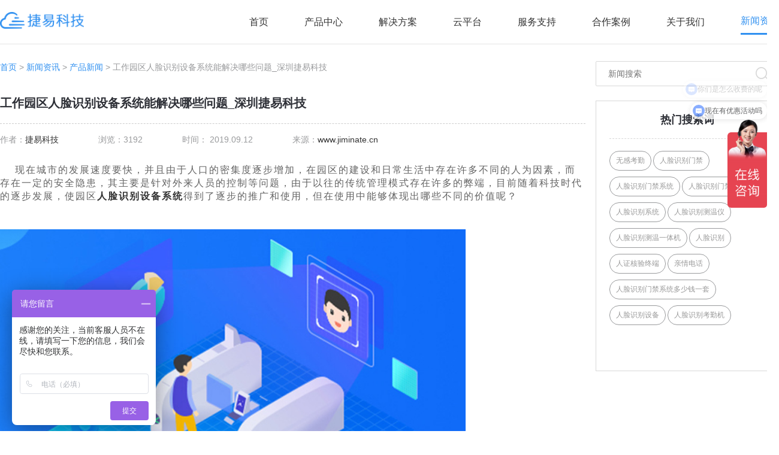

--- FILE ---
content_type: text/html; charset=utf-8
request_url: https://www.jiminate.cn/news/detail/259.html
body_size: 11710
content:
<!DOCTYPE html>
<html>
<head>
<meta charset="utf-8" />
<meta http-equiv="X-UA-Compatible" content="IE=edge,chrome=1" />
<title>工作园区人脸识别设备系统能解决哪些问题_深圳捷易科技</title>
<meta name="applicable-device" content="pc,mobile">
<meta name="keywords" content="人脸识别,人脸识别门禁,人脸识别考勤机,人证核验终端,人脸识别门禁系统,考勤机,考勤系统,门禁管理系统,小区门禁系统,门禁设备,无感考勤,智能门禁,人脸识别考勤,人脸识别系统,人脸识别通道闸机,人脸识别闸机,人脸识别解决方案,智能门禁系统,门禁系统生产厂家,门禁系统,门禁考勤,门禁闸机,考勤管理系统">
<meta name="description" content="现在城市的发展速度要快，并且由于人口的密集度逐步增加，在园区的建设和日常生活中存在许多不同的人为因素，而存在一定的安全隐患，其主要是针对外来人员的控制等问题，由于以往的传统管理模式存在许多的弊端，目前随着科技时代的逐步发展，">
<meta name="viewport" content="width=320, initial-scale=1.0, user-scalable=0,minimum-scale=1.0, maximum-scale=1.0">
<meta name="360-site-verification" content="ffcb007afc74781ed8f8dc55c72b041b" />
<script type="text/javascript" src="/template/default/static/js/jquery-1.8.1.min.js"></script>
<!--<script type="text/javascript" src="//at.alicdn.com/t/font_1862527_pwap4cy2sw.js"></script>-->
<link rel="stylesheet" href="/static/css/animate.css">
<link rel="stylesheet" href="/static/plugs/swiper/swiper.min.css">
<link rel="stylesheet" href="/static/plugs/layui/css/layui.css">
<link href="/template/default/static/css/style.css" rel="stylesheet" type="text/css">
<link href="/template/default/static/css/response.css" rel="stylesheet" type="text/css">

</head>
<body ontouchstart class="body_ body_parentid_16 body_catid_23">

<link href="/template/default/static/css/response1.css" rel="stylesheet" type="text/css">

<div class="header white">
    <div class="nav wrap cf">
        <div class="logo"><a href="/">
            <img src="/template/default/static/images/logo.png" alt="Jiminate物联官网_人脸识别门禁考勤系统_校园无感考勤管理系统_人证核验终端_访客机_小区人脸识别门禁一体机" class="bai">
            <img class="lan" src="/template/default/static/images/l_logo.png" alt="Jiminate物联官网_人脸识别门禁考勤系统_校园无感考勤管理系统_人证核验终端_访客机_小区人脸识别门禁一体机"></a></div>
        <div class="m-nav-btn nav_menu">
            <span class="line line1"></span>
            <span class="line line2"></span>
            <span class="line line3"></span>
        </div>
        <ul class="layui-nav pc_nav">
            <li class="layui-nav-item "><p><a href="/">首页</a></p></li>
                        <li class="layui-nav-item ">
                <p><a target="_blank" href="https://www.jiminate.cn/product/list/1.html">产品中心</a></p>
                                <dl class="layui-nav-child">
                                        <dd><a   href="https://www.jiminate.cn/product/list/171.html">AI服务器</a></dd>
                                        <dd><a target="_blank"  href="https://www.jiminate.cn/product/list/140.html">AI门禁系列</a></dd>
                                        <dd><a target="_blank"  href="https://www.jiminate.cn/product/list/4.html">AI人证系列</a></dd>
                                        <dd><a target="_blank"  href="https://www.jiminate.cn/product/list/2.html">AI访客系列</a></dd>
                                        <dd><a   href="https://www.jiminate.cn/product/list/169.html">AI摄像机系列</a></dd>
                                        <dd><a   href="https://www.jiminate.cn/product/list/5.html">人行通道闸系列</a></dd>
                                        <dd><a target="_blank"  href="https://www.jiminate.cn/product/list/3.html">AI边缘计算盒</a></dd>
                                    </dl>
                            </li>
                        <li class="layui-nav-item ">
                <p><a  href="javascript:;">解决方案</a></p>
                                <dl class="layui-nav-child">
                                        <dd><a target="_blank"  href="https://www.jiminate.cn/case/list/143.html">社区人脸识别方案</a></dd>
                                        <dd><a target="_blank"  href="https://www.jiminate.cn/case/list/146.html">学校人脸识别方案</a></dd>
                                        <dd><a target="_blank"  href="https://www.jiminate.cn/case/list/141.html">智能门禁系统方案</a></dd>
                                        <dd><a target="_blank"  href="https://www.jiminate.cn/case/list/78.html">写字楼门禁考勤方案</a></dd>
                                    </dl>
                            </li>
                        <li class="layui-nav-item ">
                <p><a  href="javascript:;">云平台</a></p>
                                <dl class="layui-nav-child">
                                        <dd><a   href="http://school.jiminate.cn">智慧学校云平台</a></dd>
                                        <dd><a target="_blank"  href="http://community.jiminate.cn">智慧社区云平台</a></dd>
                                        <dd><a target="_blank"  href="http://attendance.jiminate.cn">考勤管理系统</a></dd>
                                    </dl>
                            </li>
                        <li class="layui-nav-item ">
                <p><a  href="javascript:;">服务支持</a></p>
                                <dl class="layui-nav-child">
                                        <dd><a   href="https://www.jiminate.cn/video/list/86.html">操作视频</a></dd>
                                        <dd><a   href="https://www.jiminate.cn/support/list/153.html">问题解答</a></dd>
                                        <dd><a   href="https://www.jiminate.cn/download/list/167.html">资料下载</a></dd>
                                        <dd><a   href="https://www.jiminate.cn/support/list/168.html">百科问答</a></dd>
                                    </dl>
                            </li>
                        <li class="layui-nav-item ">
                <p><a target="_blank" href="https://www.jiminate.cn/project/list/19.html">合作案例</a></p>
                                <dl class="layui-nav-child">
                                        <dd><a   href="https://www.jiminate.cn/project/list/157.html">交通枢纽</a></dd>
                                        <dd><a   href="https://www.jiminate.cn/project/list/158.html">办公楼宇</a></dd>
                                        <dd><a   href="https://www.jiminate.cn/project/list/159.html">政务中心</a></dd>
                                        <dd><a   href="https://www.jiminate.cn/project/list/160.html">医护场所</a></dd>
                                        <dd><a   href="https://www.jiminate.cn/project/list/161.html">智慧校园</a></dd>
                                        <dd><a   href="https://www.jiminate.cn/project/list/166.html">智慧社区</a></dd>
                                    </dl>
                            </li>
                        <li class="layui-nav-item ">
                <p><a  href="https://www.jiminate.cn/page/list/10.html">关于我们</a></p>
                                <dl class="layui-nav-child">
                                        <dd><a target="_blank"  href="https://www.jiminate.cn/page/list/10.html">公司介绍</a></dd>
                                        <dd><a target="_blank"  href="https://www.jiminate.cn/page/list/11.html">联系我们</a></dd>
                                        <dd><a target="_blank"  href="https://www.jiminate.cn/page/list/149.html">加入我们</a></dd>
                                    </dl>
                            </li>
                        <li class="layui-nav-item layui-this">
                <p><a target="_blank" href="https://www.jiminate.cn/news/list/16.html">新闻资讯</a></p>
                                <dl class="layui-nav-child">
                                        <dd><a target="_blank"  href="https://www.jiminate.cn/news/list/21.html">行业动态</a></dd>
                                        <dd><a target="_blank"  href="https://www.jiminate.cn/news/list/23.html">产品新闻</a></dd>
                                        <dd><a target="_blank"  href="https://www.jiminate.cn/news/list/81.html">媒体报道</a></dd>
                                        <dd><a target="_blank"  href="https://www.jiminate.cn/news/list/22.html">公司新闻</a></dd>
                                    </dl>
                            </li>
                    </ul>
    </div>
</div>
<div class="layui-side nav mobile_nav">
    <ul class="layui-nav layui-nav-tree">
        <li class="layui-nav-item "><p><a href="/">首页</a></p></li>
                <li class="layui-nav-item ">
            <p>
                <a target="_blank"href="https://www.jiminate.cn/product/list/1.html">产品中心</a>
            </p>
                        <dl class="layui-nav-child">
                                <dd><a   href="https://www.jiminate.cn/product/list/171.html">AI服务器</a></dd>
                                <dd><a target="_blank"  href="https://www.jiminate.cn/product/list/140.html">AI门禁系列</a></dd>
                                <dd><a target="_blank"  href="https://www.jiminate.cn/product/list/4.html">AI人证系列</a></dd>
                                <dd><a target="_blank"  href="https://www.jiminate.cn/product/list/2.html">AI访客系列</a></dd>
                                <dd><a   href="https://www.jiminate.cn/product/list/169.html">AI摄像机系列</a></dd>
                                <dd><a   href="https://www.jiminate.cn/product/list/5.html">人行通道闸系列</a></dd>
                                <dd><a target="_blank"  href="https://www.jiminate.cn/product/list/3.html">AI边缘计算盒</a></dd>
                            </dl>
                    </li>
                <li class="layui-nav-item ">
            <p>
                <a >解决方案</a>
            </p>
                        <dl class="layui-nav-child">
                                <dd><a target="_blank"  href="https://www.jiminate.cn/case/list/143.html">社区人脸识别方案</a></dd>
                                <dd><a target="_blank"  href="https://www.jiminate.cn/case/list/146.html">学校人脸识别方案</a></dd>
                                <dd><a target="_blank"  href="https://www.jiminate.cn/case/list/141.html">智能门禁系统方案</a></dd>
                                <dd><a target="_blank"  href="https://www.jiminate.cn/case/list/78.html">写字楼门禁考勤方案</a></dd>
                            </dl>
                    </li>
                <li class="layui-nav-item ">
            <p>
                <a >云平台</a>
            </p>
                        <dl class="layui-nav-child">
                                <dd><a   href="http://school.jiminate.cn">智慧学校云平台</a></dd>
                                <dd><a target="_blank"  href="http://community.jiminate.cn">智慧社区云平台</a></dd>
                                <dd><a target="_blank"  href="http://attendance.jiminate.cn">考勤管理系统</a></dd>
                            </dl>
                    </li>
                <li class="layui-nav-item ">
            <p>
                <a >服务支持</a>
            </p>
                        <dl class="layui-nav-child">
                                <dd><a   href="https://www.jiminate.cn/video/list/86.html">操作视频</a></dd>
                                <dd><a   href="https://www.jiminate.cn/support/list/153.html">问题解答</a></dd>
                                <dd><a   href="https://www.jiminate.cn/download/list/167.html">资料下载</a></dd>
                                <dd><a   href="https://www.jiminate.cn/support/list/168.html">百科问答</a></dd>
                            </dl>
                    </li>
                <li class="layui-nav-item ">
            <p>
                <a target="_blank"href="https://www.jiminate.cn/project/list/19.html">合作案例</a>
            </p>
                        <dl class="layui-nav-child">
                                <dd><a   href="https://www.jiminate.cn/project/list/157.html">交通枢纽</a></dd>
                                <dd><a   href="https://www.jiminate.cn/project/list/158.html">办公楼宇</a></dd>
                                <dd><a   href="https://www.jiminate.cn/project/list/159.html">政务中心</a></dd>
                                <dd><a   href="https://www.jiminate.cn/project/list/160.html">医护场所</a></dd>
                                <dd><a   href="https://www.jiminate.cn/project/list/161.html">智慧校园</a></dd>
                                <dd><a   href="https://www.jiminate.cn/project/list/166.html">智慧社区</a></dd>
                            </dl>
                    </li>
                <li class="layui-nav-item ">
            <p>
                <a href="https://www.jiminate.cn/page/list/10.html">关于我们</a>
            </p>
                        <dl class="layui-nav-child">
                                <dd><a target="_blank"  href="https://www.jiminate.cn/page/list/10.html">公司介绍</a></dd>
                                <dd><a target="_blank"  href="https://www.jiminate.cn/page/list/11.html">联系我们</a></dd>
                                <dd><a target="_blank"  href="https://www.jiminate.cn/page/list/149.html">加入我们</a></dd>
                            </dl>
                    </li>
                <li class="layui-nav-item layui-this">
            <p>
                <a target="_blank"href="https://www.jiminate.cn/news/list/16.html">新闻资讯</a>
            </p>
                        <dl class="layui-nav-child">
                                <dd><a target="_blank"  href="https://www.jiminate.cn/news/list/21.html">行业动态</a></dd>
                                <dd><a target="_blank"  href="https://www.jiminate.cn/news/list/23.html">产品新闻</a></dd>
                                <dd><a target="_blank"  href="https://www.jiminate.cn/news/list/81.html">媒体报道</a></dd>
                                <dd><a target="_blank"  href="https://www.jiminate.cn/news/list/22.html">公司新闻</a></dd>
                            </dl>
                    </li>
            </ul>
</div>
<div class="layadmin-body-shade"></div>
<script>
    $(function(){
        $('.nav_menu').click(function(){
            $(this).addClass('cur');
            $('body').addClass('open-menu');
        });
        $('.layadmin-body-shade').click(function(){
            $('.nav_menu').removeClass('cur');
            $('body').removeClass('open-menu');
        });
    });
</script>
<div class="main_box">

<div class="new-desc wrap">
    <div class="new-desc-l">
        <div class="news-navig wow fadeInUp">
            <p><a href="https://www.jiminate.cn">首页</a> > <a href="https://www.jiminate.cn/news/list/16.html">新闻资讯</a> >  <a href="https://www.jiminate.cn/news/list/23.html">产品新闻</a> > 工作园区人脸识别设备系统能解决哪些问题_深圳捷易科技</p>
        </div>
        <div class="news-desc-t wow fadeInUp">
            <h1>工作园区人脸识别设备系统能解决哪些问题_深圳捷易科技</h1>
            <ul class="date1">
                <li>作者：<a href="https://www.jiminate.cn">捷易科技</a></li>
                <li>
                    浏览：3192                </li>
                <li>
                    时间：
                    2019.09.12                </li>
                <li>来源：<a href="https://www.jiminate.cn">www.jiminate.cn</a></li>
                <div class="clearfix"></div>
            </ul>
        </div>
        <div class="news-desc-c wow fadeInUp"><p><span>现在城市的发展速度要快，并且由于人口的密集度逐步增加，在园区的建设和日常生活中存在许多不同的人为因素，而存在一定的安全隐患，其主要是针对外来人员的控制等问题，由于以往的传统管理模式存在许多的弊端，目前随着科技时代的逐步发展，使园区<a href="/product/list/1.html" target="_self">人脸识别设备系统</a>得到了逐步的推广和使用，但在使用中能够体现出哪些不同的价值呢？<br/><br/><br/></span></p><p><img src="/uploads/editor/image/20200806/9a974471ce4c1594fbca9729580aaf9c.jpg" alt="工作园区人脸识别设备系统能解决哪些问题_深圳捷易科技"/></p><p><span><br/></span></p><p><span>1、通过对实际问题的了解可以看到，目前的人脸识别应用系统，可以有效的减少以往设施在使用中的问题，对于园区的管理和控制镜的作用，并且对应用模块的设计与开发，可以更好地辨别人脸图片以及真人的面部信息。</span></p><p><span><br/></span></p><p><span>2、通过对相关模块的设计，能够解决实际应用中的许多问题，并且使用到了WebService独立化的平台，并且结合各个模块儿的实用功能，来提高人脸面部识别的，并且通过实际的应用能够更好的体现出该系统的自身作用。</span></p><p><span><br/></span></p><p><span>如今的<a href="https://www.jiminate.cn" target="_blank"><a href="https://www.jiminate.cn" target="_blank">人脸识别设备</a>系统</a>，能够在不同的领域中得到使用，并且结合园区的人员控制和管理要求，来对园区<a href="https://www.jiminate.cn" target="_blank"><a href="https://www.jiminate.cn" target="_blank">人脸识别系统</a></a>进行设置和开发，并且结合该系统中各大模块的设计，能够更加有效地提高分辨率，并且在进行研究的过程中，能够通过多次的实验，来验证该系统在使用过程中的实际价值。</span></p><p><span><br/></span></p><p><span>我们捷易科技公司产品包括：智能人脸识别、<a href="https://www.jiminate.cn" target="_blank"><a href="https://www.jiminate.cn" target="_blank">人脸识别门禁</a>系统</a>、人脸识别考勤一体机、人脸识别抓拍摄像头、<a href="https://www.jiminate.cn" target="_blank">人脸识别测温一体机</a>、人脸识别本地服务器等等。广泛应用于智慧学校、医院、单位、餐饮、工厂、智能门禁、旅游、酒店、智能制造等各行各业。</span></p><p><br/></p></div>
                <!-- 标签 -->
        <div class="label">
            <!-- 一键分享 （之前的）-->
            <div class="label1">
                <svg class="icon" aria-hidden="true">
                    <use xlink:href="#icon-icontag"></use>
                </svg>
                <p style="color: rgb(22, 77, 230);float: left;">标签：</p>
                <a href="https://www.jiminate.cn/tags/59.html">人脸识别门禁</a>
                、<a href="https://www.jiminate.cn/tags/64.html">人脸识别系统</a>
                、<a href="https://www.jiminate.cn/tags/79.html">人脸识别门禁系统</a>
                、<a href="https://www.jiminate.cn/tags/169.html">人脸识别设备</a>
                、<a href="https://www.jiminate.cn/tags/265.html">人脸识别设备系统</a>
                、<a href="https://www.jiminate.cn/tags/473.html">人脸识别门禁 </a>
                            </div>
        </div>
                <div class="sx  wow fadeInUp">
            <ul>
                <li>上一篇：                    <a href="https://www.jiminate.cn/news/detail/258.html">
                        <h2>深圳人脸识别门禁的场景定制化介绍_捷易科技</h2>
                    </a>
                                        <h2></h2>
                </li>
                <li>下一篇：                    <a href="https://www.jiminate.cn/news/detail/268.html" class="next">
                        <h2>深圳人脸识别门禁考勤管理系统的使用介绍_捷易科技</h2>
                    </a>
                                        <h2></h2>
                </li>
            </ul>
        </div>
        <div class="label" style="height:auto;">
            <p>【<a href="https://www.jiminate.cn/news/list/23.html">返回</a>】</p>
            <p>版权所有：<a href="https://www.jiminate.cn">捷易科技</a></p>
            <p>本文标题：<a href="https://www.jiminate.cn/news/detail/259.html">工作园区人脸识别设备系统能解决哪些问题_深圳捷易科技</a></p>
            <p>本文链接：<a href="https://www.jiminate.cn/news/detail/259.html">https://www.jiminate.cn/news/detail/259.html</a></p>
            <p>特别声明：除特别标注，本站文章均为原创，本站文章原则上禁止转载，如确实要转载，请电联sales@jiminate.cn，尊重他人劳动成果，谢过~</p>
        </div>
                <div class="bimg">
            <a href="/product/list/1.html"><img src="/uploads/20230221/50ec17d6898554121962bba8b404b5cd.png" alt="人脸识别解决方案，门禁控制 | 刷IC/ID卡通行 | 闸机、桌面、立柱、壁挂多种安装方式，人脸识刚门禁系捷、人脸识别门禁机、单屏访客机、人脸识别无感考勤比对机"></a>
        </div>
            </div>
    <div class="n-cate-r news-desc-r">
        <!-- 搜索 -->
        <div class="search wow fadeInRight">
            <form method="get" action="https://www.jiminate.cn/news/list/16.html">
                <input type="text" name="keyword" value="" placeholder="新闻搜索">
                <div class="search-logo">
                    <button class="img-s img1"></button>
                </div>
            </form>
        </div>
        <!-- 热门搜索词 -->
        <div class="hot-new hot-search">
            <div class="hotT">
                <h3>热门搜索词</h3>
            </div>
            <div class="hotT-list">
                <ul>
                                        <li class="wow fadeInRight" data-wow-delay="0.0s"><a
                            href="https://www.jiminate.cn/tags/108.html">无感考勤</a></li>
                                        <li class="wow fadeInRight" data-wow-delay="0.1s"><a
                            href="https://www.jiminate.cn/tags/59.html">人脸识别门禁</a></li>
                                        <li class="wow fadeInRight" data-wow-delay="0.2s"><a
                            href="https://www.jiminate.cn/tags/79.html">人脸识别门禁系统</a></li>
                                        <li class="wow fadeInRight" data-wow-delay="0.3s"><a
                            href="https://www.jiminate.cn/tags/150.html">人脸识别门禁机</a></li>
                                        <li class="wow fadeInRight" data-wow-delay="0.4s"><a
                            href="https://www.jiminate.cn/tags/64.html">人脸识别系统</a></li>
                                        <li class="wow fadeInRight" data-wow-delay="0.5s"><a
                            href="https://www.jiminate.cn/tags/72.html">人脸识别测温仪</a></li>
                                        <li class="wow fadeInRight" data-wow-delay="0.6s"><a
                            href="https://www.jiminate.cn/tags/104.html">人脸识别测温一体机</a></li>
                                        <li class="wow fadeInRight" data-wow-delay="0.7s"><a
                            href="https://www.jiminate.cn/tags/48.html">人脸识别</a></li>
                                        <li class="wow fadeInRight" data-wow-delay="0.8s"><a
                            href="https://www.jiminate.cn/tags/611.html">人证核验终端</a></li>
                                        <li class="wow fadeInRight" data-wow-delay="0.9s"><a
                            href="https://www.jiminate.cn/tags/17642.html">亲情电话</a></li>
                                        <li class="wow fadeInRight" data-wow-delay="0.10s"><a
                            href="https://www.jiminate.cn/tags/472.html">人脸识别门禁系统多少钱一套</a></li>
                                        <li class="wow fadeInRight" data-wow-delay="0.11s"><a
                            href="https://www.jiminate.cn/tags/169.html">人脸识别设备</a></li>
                                        <li class="wow fadeInRight" data-wow-delay="0.12s"><a
                            href="https://www.jiminate.cn/tags/60.html">人脸识别考勤机</a></li>
                                        <li class="wow fadeInRight" data-wow-delay="0.13s"><a
                            href="https://www.jiminate.cn/tags/107.html">考勤机</a></li>
                                    </ul>
            </div>
        </div>
        <!-- 相关产品 -->
        <div class="hot-new xg wow fadeInUp" data-wow-delay="0.2s">
            <div class="hotT">
                <h3>相关产品</h3>
            </div>
            <div class="swiper-father common-swiper">
                <div class="swiper-container">
                    <div class="swiper-wrapper">
                                                <div class="swiper-slide">
                            <a href="https://www.jiminate.cn/product/detail/195.html">
                                <div class="img">
                                    <img src="/uploads/20230215/99eaa478afad40e1be6dac408c89b2d2.png" alt="8寸智能考勤门禁一体机">
                                </div>
                                <div class="text">
                                    <p>8寸智能考勤门禁一体机</p>
                                </div>
                            </a>
                        </div>
                                                <div class="swiper-slide">
                            <a href="https://www.jiminate.cn/product/detail/6.html">
                                <div class="img">
                                    <img src="/uploads/20230111/2e3193fc9f80f7e9a9c60a4e0ee5b8e0.png" alt="人证核验测温访客一体机">
                                </div>
                                <div class="text">
                                    <p>人证核验测温访客一体机</p>
                                </div>
                            </a>
                        </div>
                                                <div class="swiper-slide">
                            <a href="https://www.jiminate.cn/product/detail/216.html">
                                <div class="img">
                                    <img src="/uploads/20230222/28ef35403a9aef8e120edae0d0ba8d96.png" alt="人脸识别无感考勤比对机">
                                </div>
                                <div class="text">
                                    <p>人脸识别无感考勤比对机</p>
                                </div>
                            </a>
                        </div>
                                                <div class="swiper-slide">
                            <a href="https://www.jiminate.cn/product/detail/61.html">
                                <div class="img">
                                    <img src="/uploads/20220801/05edcc2a3ec1c84d60164da80103e49e.png" alt="7寸人脸识别刷卡门禁一体机">
                                </div>
                                <div class="text">
                                    <p>7寸人脸识别刷卡门禁一体机</p>
                                </div>
                            </a>
                        </div>
                                                <div class="swiper-slide">
                            <a href="https://www.jiminate.cn/product/detail/218.html">
                                <div class="img">
                                    <img src="/uploads/20230410/24b24fc65d57a2422fe529f1f88fc153.png" alt="AI课堂点名点球">
                                </div>
                                <div class="text">
                                    <p>AI课堂点名点球</p>
                                </div>
                            </a>
                        </div>
                                            </div>
                    <!-- Add Arrows -->
                    <div class="swiper-button-next img-s"></div>
                    <div class="swiper-button-prev img-s"></div>
                </div>
                <!-- Add Pagination -->
                <div class="swiper-pagination"></div>
            </div>
        </div>
        <!-- 相关推荐 -->
        <div class="hot-new wow fadeInUp" data-wow-delay="0.2s">
            <div class="hotT">
                <h3>相关推荐</h3>
            </div>
            <div class="hotnews-list">
                <ul>
                                        <li>
                        <a href="https://www.jiminate.cn/news/detail/722.html">
                            <p class="wzy"><span>1</span>疫后电影院重启_2020第一场电影_防控管理如何借助人脸识别设备_捷易</p>
                        </a>
                    </li>
                                        <li>
                        <a href="https://www.jiminate.cn/news/detail/358.html">
                            <p class="wzy"><span>2</span>现在人脸识别设备系统有哪些使用困境？_深圳捷易</p>
                        </a>
                    </li>
                                        <li>
                        <a href="https://www.jiminate.cn/news/detail/337.html">
                            <p class="wzy"><span>3</span>人脸识别设备要注重安全性与场景定制化_深圳捷易科技</p>
                        </a>
                    </li>
                                        <li>
                        <a href="https://www.jiminate.cn/news/detail/294.html">
                            <p class="wzy"><span>4</span>现在人脸识别设备系统有哪些使用困境？_深圳捷易科技</p>
                        </a>
                    </li>
                                        <li>
                        <a href="https://www.jiminate.cn/news/detail/129.html">
                            <p class="wzy"><span>5</span>赶紧收藏吧，关于人脸识别设备中考勤机的选购注意事项_深圳捷易科技</p>
                        </a>
                    </li>
                                    </ul>
            </div>
        </div>
        <!-- 热门新闻 -->
        <div class="hot-new wow fadeInUp" data-wow-delay="0.2s">
            <div class="hotT">
                <h3>热门新闻</h3>
            </div>
            <div class="hotnews-list">
                <ul>
                                        <li>
                        <a href="https://www.jiminate.cn/news/detail/627.html">
                            <p class="wzy"><span>1</span>安装一套人脸识别门禁系统需要多少钱_人脸识别门禁价格</p>
                        </a>
                    </li>
                                        <li>
                        <a href="https://www.jiminate.cn/news/detail/588.html">
                            <p class="wzy"><span>2</span>人脸识别门禁考勤机哪家好，知名品牌深圳捷易科技实力强！高新企业实力有保障！</p>
                        </a>
                    </li>
                                        <li>
                        <a href="https://www.jiminate.cn/news/detail/356.html">
                            <p class="wzy"><span>3</span>小区智能门禁系统多少钱？安装一套社区人脸识别门禁测温系统需要多少钱？_深圳捷易</p>
                        </a>
                    </li>
                                        <li>
                        <a href="https://www.jiminate.cn/news/detail/628.html">
                            <p class="wzy"><span>4</span>人脸识别门禁考勤系统的优缺点</p>
                        </a>
                    </li>
                                        <li>
                        <a href="https://www.jiminate.cn/news/detail/558.html">
                            <p class="wzy"><span>5</span>能测体温的考勤打卡机，捷易科技智能人脸识别测温设备成新宠</p>
                        </a>
                    </li>
                                        <li>
                        <a href="https://www.jiminate.cn/news/detail/26.html">
                            <p class="wzy"><span>6</span>有名门禁机厂家捷易科技 人脸识别门禁刷卡门禁爆品统统有_深圳捷易科技</p>
                        </a>
                    </li>
                                        <li>
                        <a href="https://www.jiminate.cn/news/detail/615.html">
                            <p class="wzy"><span>7</span>深圳捷易7寸人脸识别测温门禁一体机，比海康、大华的更好用，支持全球10多种语言</p>
                        </a>
                    </li>
                                        <li>
                        <a href="https://www.jiminate.cn/news/detail/347.html">
                            <p class="wzy"><span>8</span>人脸识别测温门禁一体机怎么安装_操作步骤_捷易科技</p>
                        </a>
                    </li>
                                    </ul>
            </div>
        </div>
        <div class="hot-new wow fadeInUp" data-wow-delay="0.2s">
            <div class="hotT">
                <h3>问题解答</h3>
            </div>
            <div class="hotnews-list">
                <ul>
                                        <li>
                        <a href="https://www.jiminate.cn/support/detail/11.html">
                            <p class="wzy"><span>1</span>下载历史版本步骤</p>
                        </a>
                    </li>
                                        <li>
                        <a href="https://www.jiminate.cn/support/detail/13.html">
                            <p class="wzy"><span>2</span>GK728-YT使用手册</p>
                        </a>
                    </li>
                                        <li>
                        <a href="https://www.jiminate.cn/support/detail/9.html">
                            <p class="wzy"><span>3</span>手持机首次使用操作流程</p>
                        </a>
                    </li>
                                        <li>
                        <a href="https://www.jiminate.cn/support/detail/10.html">
                            <p class="wzy"><span>4</span>手持机语音播报配置</p>
                        </a>
                    </li>
                                        <li>
                        <a href="https://www.jiminate.cn/support/detail/8.html">
                            <p class="wzy"><span>5</span>关于手持机对接云平台方式</p>
                        </a>
                    </li>
                                        <li>
                        <a href="https://www.jiminate.cn/support/detail/5.html">
                            <p class="wzy"><span>6</span>关于c3软件闪退问题处理</p>
                        </a>
                    </li>
                                    </ul>
            </div>
        </div>
    </div>
    <div class="clearfix"></div>
    <div class="cooplist related news_coop">
        <h3 class="rel-t wow fadeInDown">相关案例</h3>
        <ul class="project news_proj">
                        <!-- p1.category_id = 19 and p1.id <> '.$info['id'].' -->
            <li class="wow fadeInDown" data-wow-delay="0.0s">
                <a href="https://www.jiminate.cn/project/detail/168.html">
                    <div class="img"><img src="/uploads/20220609/9a27706b65d0f6fb1f580f47cd140ce2.jpg" alt="深圳市行政服务大厅"></div>
                    <div class="h">
                        <h4>深圳市行政服务大厅</h4>
                    </div>
                    <div class="equitment">
                        <p>使用设备:<span>蓄电池4G人证核验测温门禁一体机</span></p>
                    </div>
                    <div class="title wzy"><span>近日，深圳市行政服务大厅来了两位“新助手”——“电子哨兵”。这些电子哨兵由深圳市捷易科技有限公司捐赠，专门用于电子政务服务工作。</span></div>
                    <p class="more">了解更多>></p>
                </a>
            </li>
                        <!-- p1.category_id = 19 and p1.id <> '.$info['id'].' -->
            <li class="wow fadeInDown" data-wow-delay="0.1s">
                <a href="https://www.jiminate.cn/project/detail/111.html">
                    <div class="img"><img src="/uploads/20211129/100ca30cdc6ba7d8c8101cccd3e58654.jpg" alt="上海会展中心"></div>
                    <div class="h">
                        <h4>上海会展中心</h4>
                    </div>
                    <div class="equitment">
                        <p>使用设备:<span>人证核验测温门禁一体机</span></p>
                    </div>
                    <div class="title wzy"><span>上海会展中心投入使用gk728-cm和gk728-yt人脸识别测温健康码读取一体机，对内部工作人员刷脸核验随申码，参会人员刷上海随申码、身份证核验身份及健康信息，实现了疫情期间人员的高效管控。</span></div>
                    <p class="more">了解更多>></p>
                </a>
            </li>
                        <!-- p1.category_id = 19 and p1.id <> '.$info['id'].' -->
            <li class="wow fadeInDown" data-wow-delay="0.2s">
                <a href="https://www.jiminate.cn/project/detail/189.html">
                    <div class="img"><img src="/uploads/20220722/001df21242989ca3cd6c2288c4d041de.jpg" alt="晋江戏剧院"></div>
                    <div class="h">
                        <h4>晋江戏剧院</h4>
                    </div>
                    <div class="equitment">
                        <p>使用设备:<span>闸机式人脸识别人证核验测温门禁</span></p>
                    </div>
                    <div class="title wzy"><span>疫情防控常态化背景下，晋江市戏剧院围绕数字化改革工作，着眼数字化战疫，捷易科技在晋江戏剧院布点“5G数字哨兵”产品终端，方便居民一次性精准核验多维度的防疫信息。</span></div>
                    <p class="more">了解更多>></p>
                </a>
            </li>
                        <!-- p1.category_id = 19 and p1.id <> '.$info['id'].' -->
            <li class="wow fadeInDown" data-wow-delay="0.3s">
                <a href="https://www.jiminate.cn/project/detail/170.html">
                    <div class="img"><img src="/uploads/20220609/afc89356da5d392a77ea1b194ebfeaca.jpg" alt="郑州外国语学校"></div>
                    <div class="h">
                        <h4>郑州外国语学校</h4>
                    </div>
                    <div class="equitment">
                        <p>使用设备:<span>闸机式人脸识别人证核验测温门禁</span></p>
                    </div>
                    <div class="title wzy"><span>捷易科技电子哨兵闸机近日正式在郑州外国语学校投入使用，快速核验师生健康码、核酸、体温状态，绿码正常通行，红黄码、体温异常禁止通行，实现精准高效疫情防控。</span></div>
                    <p class="more">了解更多>></p>
                </a>
            </li>
                    </ul>
    </div>
</div>


<script>
    $(function () {

        //搜索
        $('.search-logo button').click(function () {
            var keyword = $(this).parents('.search').find('input').val();
            search(keyword);
        });

        //关键词
        $('.hotT-list ul li').click(function () {
            var keyword = $(this).html();
            search(keyword);
        });

        function search(keyword) {
            window.location.href = "https://www.jiminate.cn/news/list/93.html?keyword=" + keyword;
        }

        new Swiper('.swiper-container', {
            slidesPerView: 1,
            spaceBetween: 30,
            loop: true,
            pagination: {
                el: '.swiper-pagination',
                clickable: true,
            },
            navigation: {
                nextEl: '.swiper-button-next',
                prevEl: '.swiper-button-prev',
            },
        });
    });
</script>

<div class="footer">
        <div class="footer_top wrap cf">
        <div class="wechat wow fadeInUp">
            <div class="qrcodes"><ul><li><img src="/template/default/static/images/wechat.jpg" alt="捷易科技公众号"/><span>扫一扫关注捷易</span></li><li><img src="/template/default/static/images/school.png" alt="智慧社区系统"/><span>智慧校园系统</span></li></ul></div><div class="qrcodes"><ul><li><img src="/template/default/static/images/douyin.jpg" alt="捷易科技抖音号"/><span>抖音扫一扫</span></li><li><img src="/template/default/static/images/community.png" alt="智慧校园系统"/><span>智慧社区系统</span></li></ul></div>            <!-- <div class="icon_list">
                <ul>
                    <li>
                        <a rel="nofollow" target="_blank" href="https://www.douyin.com/user/MS4wLjABAAAA6jjmS7mtU6HV-pN9LDuaGkZo8EcuN3j8AT4_WEhXrAvNuiZMU8Amd34_iUyoTH7N">
                            <img src="/template/default/static/images/icon_dy.png" alt="">
                        </a>
                    </li>
                    <li>
                        <a rel="nofollow" target="_blank" href="https://v.kuaishou.com/o00Hc0">
                            <img src="/template/default/static/images/icon_ks.png" alt="">
                        </a>
                    </li>
                </ul>
            </div> -->
            <div class="foot_contact">
                <ul>
                    <!-- <li><span>售后服务：</span> <span class="bg">19129419224 周工</span> </li> -->
                    <li><span>产品咨询</span> 13823604209 </li>
                    <!--                     <li><span>渠道合作：</span> 13502815687 韩经理</li>
                     -->
                </ul>
            </div>
        </div>
        <div class="category ">
                        <dl class="wow fadeInUp">
                <dt><a href="https://www.jiminate.cn/product/list/1.html">产品中心</a></dt>
                                <dd><a  href="https://www.jiminate.cn/product/list/140.html">AI门禁系列</a></dd>
                                <dd><a  href="https://www.jiminate.cn/product/list/4.html">AI人证系列</a></dd>
                                <dd><a  href="https://www.jiminate.cn/product/list/2.html">AI访客系列</a></dd>
                                <dd><a  href="https://www.jiminate.cn/product/list/169.html">AI摄像机系列</a></dd>
                                <dd><a  href="https://www.jiminate.cn/product/list/5.html">人行通道闸系列</a></dd>
                                <dd><a  href="https://www.jiminate.cn/product/list/3.html">AI边缘计算盒</a></dd>
                            </dl>
                        <dl class="wow fadeInUp">
                <dt><a href="javascript:void(0);">解决方案</a></dt>
                                <dd><a  href="https://www.jiminate.cn/case/list/143.html">社区人脸识别方案</a></dd>
                                <dd><a  href="https://www.jiminate.cn/case/list/146.html">学校人脸识别方案</a></dd>
                                <dd><a target="_blank"  href="https://www.jiminate.cn/case/list/78.html">写字楼门禁考勤方案</a></dd>
                                <dd><a  href="https://www.jiminate.cn/case/list/141.html">智能门禁系统方案</a></dd>
                            </dl>
                        <dl class="wow fadeInUp">
                <dt><a href="javascript:void(0);">关注合作</a></dt>
                                <dd><a  href="https://www.jiminate.cn/page/list/10.html">关于我们</a></dd>
                                <dd><a  href="https://www.jiminate.cn/page/list/11.html">联系我们</a></dd>
                                <dd><a  href="https://www.jiminate.cn/project/list/19.html">产品案例</a></dd>
                                <dd><a target="_blank"  href="https://www.jiminate.cn/page/list/8.html">招商加盟</a></dd>
                                <dd><a  href="https://www.jiminate.cn/download/list/167.html">资料下载</a></dd>
                            </dl>
                        <dl class="wow fadeInUp">
                <dt><a href="https://www.jiminate.cn/support/list/153.html">服务支持</a></dt>
                                <dd><a  href="https://www.jiminate.cn/video/list/86.html">操作视频</a></dd>
                                <dd><a  href="https://www.jiminate.cn/support/list/153.html">问题解答</a></dd>
                                <dd><a target="_blank"  href="https://www.jiminate.cn/news/list/21.html">行业新闻</a></dd>
                                <dd><a  href="https://www.jiminate.cn/news/list/22.html">公司新闻</a></dd>
                                <dd><a target="_blank"  href="https://www.jiminate.cn/news/list/81.html">媒体报道</a></dd>
                                <dd><a  href="https://www.jiminate.cn/support/list/168.html">百科问答</a></dd>
                                <!--<dd><a href="javascript:void(0);" class="small_procedures">捷易科技小程序</a></dd>-->
                            </dl>
                    </div>
    </div>
        <div class="footer_bottom wrap wow fadeInUp" data-wow-offset="50">
                <p style="text-align: center;"><em>Copyright © 2013-2023 All Rights Reserved. <a href="https://www.jiminate.cn/">深圳市捷易科技有限公司</a> 版权所有. </em>人脸识别门禁机厂家OEM/ODM &nbsp;<a href="/tags/lists" target="_blank">Tags</a>、<a href="/sitemap.xml" target="_blank">XML地图</a>|<a href="/sitemap.html" target="_blank">网站地图</a>|<a href="/link.html" target="_blank">Link</a><br/><br/>热门搜索关键词：人脸识别、门禁系统、门禁系统生产厂家、<a href="/product/list/140.html">考勤机</a>、<a href="https://www.jiminate.cn/">人脸识别门禁</a>、小区门禁系统、人脸识别通道闸机、考勤管理系统、人脸识别考勤机、人脸识别门禁系统、考勤系统、门禁管理系统、门禁设备、智能门禁、人脸识别闸机、人脸识别解决方案、粤居码核验终端、消防占道摄像机、无感考勤、人证核验终端</p>        <p style="margin-top: 8px;text-align: center;">
            <script src="//baike.shuidi.cn/wiki/trusted-link.js?digest=97bae9a73a3fa91d5680bb6d4c586c2a&link_type=3"
                id="baikeCornerMarkerScript3"></script>
            <a target="_blank" href="http://www.beian.gov.cn/portal/registerSystemInfo?recordcode=44030502006483"
                rel="nofollow"><img src="/template/default/static/images/gonganbeian.png" alt="粤公网安备 44030502006483号" />粤公网安备
                44030502006483号</a>、
            <a href="http://beian.miit.gov.cn" target="_blank" rel="nofollow">粤ICP备15047669号-10</a>
        </p>
            </div>
</div>
<div class="side-always">
    <li class="tel">
        <div class="tel-box" id="jiminate">
            <a href="tel:13502815687">13502815687</a>   
        </div>
    </li>
    <li class="ewm"><img src="/template/default/static/images/service_wechat3.jpg" alt="捷易科技联系人" id="ymImg"></li>
    <li class="top"></li>
</div>
<script type="text/javascript">
    $(function(){
        _showToTop();
        $(window).scroll(function(){
            _showToTop();
        });
        function _showToTop(){
            var h = $(window).height();
            if($(window).scrollTop()>h/3) {
                $('.side-always').fadeIn();
            }else {
                $('.side-always').fadeOut();
            }
        }
        $('.side-always .top').click(function(){
            $('html,body').animate({
                scrollTop: 0
            },400);
        });
    });
</script>

</div>
</div>
<script type="text/html" id="prm_code">
    <div class="prm_code">
        <span>官方小程序二维码</span>
        <p>打开微信，点击右上角的“+”，选择“扫一扫”<br />功能，用摄像头对准下方二维码即可。</p>
        <img src="/template/default/static/images/prm_code.png">
    </div>
</script>
<script type="text/javascript" src="/static/js/jquery.waypoints.min.js"></script>
<script type="text/javascript" src="/static/js/jquery.counterup.min.js"></script>
<script src="/static/js/lazyload.js"></script>
<script type="text/javascript">
    $(function(){
        layui.use('flow', function () {
            var flow = layui.flow;
            //当你执行这样一个方法时，即对页面中的全部带有 lay-src 的 img 元素开启了懒加载（当然你也可以指定相关 img）
            flow.lazyimg();
        });
        // 图片懒加载
        $(".imgyingjian").lazyLoad();

        _showToTop();
        $(window).scroll(function(){
            _showToTop();
        });
        function _showToTop(){
                        var class_name = 'fixed';
                        // if($(window).scrollTop() > 20) {
            //     $('.header').addClass(class_name);
            //     $('.header').css('border','none');
            //     var header = document.querySelector(".header");
            //     window.addEventListener('scroll',function(){
            //         var itop =  document.documentElement.scrollTop;
            //             header.style.background = 'rgba(255,255,255,' + itop/150 +')';

            //     })
            // }else {
            //     $('.header').removeClass(class_name);
            // }
                    }
        new WOW({
            live:false,
            offset:200        }).init();
        new WOW({
            boxClass:'wow3',
            live:false,
            offset:200        }).init();
        layui.use(['element','layer'], function(){
            var layer = layui.layer,element = layui.element; //导航的hover效果、二级菜单等功能，需要依赖element模块
        });
    });
</script>
<script>
    var _hmt = _hmt || [];
    (function () {
        var hm = document.createElement("script");
        hm.src = "https://hm.baidu.com/hm.js?3d5c1140313a99e548334575544a0e37";
        var s = document.getElementsByTagName("script")[0];
        s.parentNode.insertBefore(hm, s);
    })();
    //不同域名显示不同内容
    // if (window.location.host == "www.jiminate.cn" || window.location.host == "jiminate.cn") {
    //     document.getElementById("jaemont").style.display = "none"
    // } else {
    //     document.getElementById("jiminate").style.display = "none"
    //     document.getElementById("jaemont").style.height = "60px"
    //     document.getElementById("ymImg").src = "/template/default/static/images/service_wechat1.png"
    // }
</script>
<script>
    (function () {
        var bp = document.createElement('script');
        var curProtocol = window.location.protocol.split(':')[0];
        if (curProtocol === 'https') {
            bp.src = 'https://zz.bdstatic.com/linksubmit/push.js';
        } else {
            bp.src = 'http://push.zhanzhang.baidu.com/push.js';
        }
        var s = document.getElementsByTagName("script")[0];
        s.parentNode.insertBefore(bp, s);
    })();
</script>
<script>
    (function (para) {
        var p = para.sdk_url,
            n = 'huoYan',
            w = window,
            d = document,
            s = 'script',
            x = null,
            y = null;
        if (typeof (w['huoyanDataAnalytic']) !== 'undefined') {
            return false;
        }
        w['huoyanDataAnalytic'] = n;
        w[n] = w[n] || function (a) {
            return function () {
                (w[n]._q = w[n]._q || []).push([a, arguments]);
            }
        };
        w[n]['quick'] = w[n].call(null, 'quick');
        w[n]['search'] = w[n].call(null, 'search');
        x = d.createElement(s), y = d.getElementsByTagName(s)[0];
        x.async = 1;
        x.src = p;
        w[n].para = para;
        y.parentNode.insertBefore(x, y);
    })({
        sdk_url: 'https://identify.tankeai.com/assets/js/identify.js',
        server_url: 'https://identify.tankeai.com'
    });
    var g_huoyan_opt = {
        site_id: 2078,
        user_company: 2129
    };
    huoYan.quick('autoTrack', g_huoyan_opt);
</script>
<script type="text/javascript" src="/static/js/wow.min.js"></script>
<script type="text/javascript" src="/static/plugs/swiper/swiper.min.js"></script>
<script type="text/javascript" src="/static/plugs/layui/layui.js"></script>
<script type="text/javascript" src="/static/plugs/layui/lay/modules/layer_mobile.js"></script>
</body>
</html>

--- FILE ---
content_type: text/css
request_url: https://www.jiminate.cn/template/default/static/css/style.css
body_size: 47136
content:
@charset "utf-8";
* {margin:0;padding:0; box-sizing: border-box; -moz-box-sizing: border-box; font-family: "Microsoft Yahei", "Helvetica Neue", Helvetica, Arial, sans-serif;outline:none;}
ul, li, ol {list-style: none outside none;}
fieldset, img {border:0;}
img{vertical-align:middle; max-width: 100%; display: block;}
em, i {font-style:normal;}
dl,dt,dd,h1,h2,h3,h4,h5,h6,p,ul,ol li,form {margin:0; padding:0;list-style-type:none;}
table {border-collapse:collapse;border-spacing:0;empty-cells:show;}
table.layout {table-layout:fixed;word-wrap:break-word;}
table,tr,td,th {table-layout:fixed;word-break:break-all;word-wrap:break-word;}
textarea {resize:vertical;}
a {font-size:14px;color:#333;text-decoration:none;}
a:hover{text-decoration:none; color:#000; }
.cf:after {clear:both;content: ".";display:block;height:0;visibility:hidden;}
.left{ float: left}
.right{ float: right}
.hide{ display: none;}
.see{}
.wrap{ width: 1300px; margin: 0 auto;position: relative;}
.bzt{ color: #fff;}
.hbg{ background: #e5e5e5;}
.bbg{background:#fff !important;}
.shou{ cursor: pointer;}
.bg_eee{ background: #eee;}
/*.wzy{white-space:nowrap; overflow:hidden; text-overflow:ellipsis;}*/
.ovh{ overflow: hidden;}
.flexBox { display: -webkit-box; display: -webkit-flex; display: -ms-flexbox; display: flex; flex-wrap: wrap; justify-content: space-between;align-items: center; }

.add_form_button{ width: 240px; height: 70px; line-height: 70px; display: inline-block; background: #fff; font-size: 28px; color: #3090F0; cursor: pointer; border-radius: 5px; margin-top: 50px;text-align:center; border: none;}
.add_form_button:hover{ background: #3090F0; color: #fff;}
.add_form_button.blue{ background:#3090F0; color: #fff;}

.enlarge_animation{ overflow: hidden;}
.enlarge_animation img{transition: 0.5s;}
.enlarge_animation:hover img{transform:scale(1.1); }
.rotary_animation:hover img{transform: rotateY(360deg);-ms-transform: rotateY(360deg);-moz-transform: rotateY(360deg);-webkit-transform: rotateY(360deg);transition: all .5s;-ms-transition: all .5s;-moz-transition: all .5s;-webkit-transition: all .5s;}
.rotary_animation:hover img{transform: rotateY(360deg);-ms-transform: rotateY(360deg);-moz-transform: rotateY(360deg);-webkit-transform: rotateY(360deg);transition: all .5s;-ms-transition: all .5s;-moz-transition: all .5s;-webkit-transition: all .5s;}
.rising_animation img{transition: 0.5s;position: relative;top:0;}
.rising_animation:hover img{top:-20px;}

.clearfix{clear: both}
/*图标*/
.icon {width: 1em; height: 1em;vertical-align: -0.15em;fill: currentColor;overflow: hidden;}


.layui-form-select dl dd.layui-this{background:#3090F0;}

.juz{vertical-align:middle;display:inline-block;}
.juz:after{content:'';width:0;height:100%;display:inline-block;vertical-align:middle;}

.loading_body{overflow: hidden;width:100%;position: fixed;}
.loading{position: fixed;top:0;left: 0; width: 100%; height: 100%; background:url('../images/loading_bg.jpg') center center fixed no-repeat #3090F0; z-index: 9999; background-size: cover;}
.loading .box{margin: 0 auto; text-align: center; color: #fff; }
.loading .box img{ height:60px;margin-bottom: 30px; }
.loading .box p{ font-size:35px;text-align: justify;text-align-last: justify;}


.header{position: fixed; width: 100%; top:0;left: 0;z-index:99; }
.header.fixed{position: fixed; /*box-shadow: 1px 5px 5px rgba(0,0,0,0.1);*/}

.nav {margin: 0 auto;}
.nav .logo{ float: left; margin:20px 0 0;}
.nav .logo a{ display: block;}
.nav .logo .lan{ display: none;}
.nav .logo img{ height:28px;}
.nav .layui-nav{ background: none; float: right; padding: 0;  margin-right: -30px;}
.nav .layui-nav .layui-nav-item{ line-height: 40px;padding: 15px 0}
.nav .layui-nav .layui-nav-item p{ padding: 0 30px; position: relative;}
.nav .layui-nav .layui-this:after,.nav .layui-nav-bar,.nav .layui-nav-tree .layui-nav-itemed:after{display: none;}
.nav .layui-nav .layui-nav-item:after{content: normal;}
.nav .layui-nav .layui-nav-item a{ font-size:16px; padding: 0;}
/*.nav .layui-nav .layui-nav-item.layui-this p a:after{position: absolute;content: '';bottom: 0;left: 50%;width: 100%;height: 4px;background: #fff;transform: translateX(-50%);}*/
.nav .layui-nav .layui-nav-item.layui-this p a{ font-weight: 500;color: #fff;border-bottom: 3px solid #fff;box-sizing: border-box;}
.nav .layui-nav .layui-nav-more{ display: none;}
.nav .layui-nav .layui-nav-child{top:60px; background: #fff; padding:0; border: none;box-shadow: 0 10px 30px rgba(51, 51, 51, .15);}
.nav .layui-nav .layui-nav-child dd{ line-height:45px; border-bottom: 1px solid rgba(255,255,255,0.2);}
.nav .layui-nav .layui-nav-child dd:last-child{ border-bottom:none;}
.nav .layui-nav .layui-nav-child a{color: #333; padding: 0 35px;font-size: 14px;}
.nav .layui-nav .layui-nav-child a:hover{padding: 0 45px 0 25px; }
.nav .layui-nav-child dd.layui-this{background: none;}
.nav .layui-nav .layui-nav-child dd.layui-this a,.nav .layui-nav .layui-nav-child a:hover{ background:#3090F0; color: #fff; }
.nav .layui-nav .layui-nav-bar{display: none;}


.pc_nav{display:block;}
.mobile_nav{display: none;}
.pc{display:block;}
.mobile{display: none;}

.header.white{ border-bottom: 1px solid #e5e5e5; background: #fff;}
.header.white .bai{ display: none;}
.header.white .lan{ display: block;}
.header.white .nav .layui-nav .layui-nav-item a{color: #333;}
.header.white .nav .layui-nav .layui-nav-item.layui-this p a{ color: #3090F0;}
.header.white .nav .layui-nav .layui-nav-item.layui-this p a{ font-weight: 500;color: #3090F0;border-bottom: 3px solid #3090F0;box-sizing: border-box;}
.header.white .nav .layui-nav .layui-nav-child dd.layui-this a,.header.white .nav .layui-nav .layui-nav-child a:hover{  color: #fff; }

/*.swiper-pagination-bullet{ background: none;border: 1px solid #fff; margin: 0 10px !important; opacity: 1; width: 12px; height: 12px;}
.swiper-pagination-bullet.swiper-pagination-bullet-active{background: #3090F0;  border: 1px solid #3090F0;}
*/
.main_box{position: relative; background: #fff;}
/*.body_parentid_16 .main_box{top:60px;}*/

/*.banner{ text-align: center; }
.banner img{ display: inline-block;}
.banner .swiper-pagination {bottom: 50px;}
.banner .swiper-slide{position: relative; background-size:cover; background-position: center center; background-repeat: no-repeat;height: 1000px;}

.banner .swiper-button{ background-image: none !important; width: 50px; height: 50px; border-radius: 50%; transition: 0.3s; top:48%; background: rgba(255,255,255,0.8); cursor: pointer;}
.banner .swiper-button.swiper-button-prev{left: 20px;}
.banner .swiper-button.swiper-button-next{ right: 20px;}
.banner .swiper-button:hover{  background:#3090F0; color: #fff;}
.banner .swiper-button i{ position: relative;top:1px; }
.banner .swiper-button i,.banner .swiper-button span{ display: inline-block;vertical-align: middle;}
.banner .swiper-button span{ height: 100%;}
.banner .swiper-button i:before{font-size: 30px;}
.banner .swiper-button.swiper-button-prev i{ right:1px;}
.banner .swiper-button.swiper-button-next i{ left: 1px;}
.banner .content_box{position: absolute;left: 0;top:0;width: 100%; height: 100%; text-align: center;}
.banner .content{  color: #fff; text-align: left; display: flex; justify-content: space-between; align-items: center;}
.banner .content.temperature{ display: flex; justify-content: flex-end;}

.banner .hzt{ color: #f0c690;}
.banner .content.no_body{top:30%;}
.banner .content .title{ font-size: 50px;}
.banner .content .ms{ font-size: 30px;margin:10px 0 25px;  opacity: 0.8;}
.banner .content .text{ font-size: 24px;}
.banner .content .text li{ line-height:30px; margin-bottom:20px;}
.banner .content .text li span{ display: inline-block;  width:30px;height: 30px;line-height:30px; vertical-align:middle; text-align: center;margin-right:12px;}
.banner .content .text li img{ display: inline-block; vertical-align: sub; }
.banner .content .text li p{ display: inline-block; vertical-align: middle;}*/
/*.banner .content .more{ background:#3a97d4; margin-top:60px; color: #fff; width: 120px; display: inline-block; line-height: 35px; text-align: center; font-size: 20px;}
.banner .content .more:hover{ background: #3090F0;}*/
/*.banner .content .more{ background:#fff; margin-top:60px; color: #3090F0; display: inline-block; text-align: center; font-size:24px;width: 180px;  line-height: 60px; border-radius: 50px;}
.banner .content .more:hover{ background: #3090F0; color: #fff;}*/

/*6.02添加,首页banner修改*/
/*.banner{position: relative;width: 100%;height: 800px;}
.banner .swiper-slide{display: flex;justify-content: center;align-items: center;}
.banner .banner_img{position: absolute;width: 100%;height: 100%;text-align: center;}
.banner .banner_img{max-width: 100%;height: 100%;}
.banner .content .text{max-width: 810px}
.banner .content .title{height:66px;font-size:50px;font-weight:500;color:rgba(255,255,255,1);line-height:66px;margin-bottom: 50px;}
.banner .content .ms{height:30px;font-size:30px;font-weight:400;color:rgba(255,255,255,1);line-height:30px;margin-bottom: 64px;}
.banner .content .b-more{font-size:24px;font-weight:400;color:rgba(255,255,255,1);line-height:33px;padding: 12px 24px;background:rgba(48,144,240,1);border-radius:4px;display: inline-block;}
.banner .swiper-pagination-bullet{width: 42px;height: 4px;border-radius: 0;background:rgba(255,255,255);opacity: 1}
.banner .swiper-pagination-bullet-active{background: #fff;width: 42px;position: relative;}
.banner .swiper-pagination-bullet-active:after{position: absolute;content: '';display: block;position: absolute;top: 0;left: 0;width: 0;height: 4px;background: #3090F0;transition: width .8s ease;animation:progressbar 4s infinite;}
@keyframes progressbar {
    from {
        width: 0;
    }
    to {
        width: 100%;
    }
}
.banner .swiper-button-next{background: url(../images/right.png)no-repeat;right: 20px}
.banner .swiper-button-prev{background: url(../images/left.png)no-repeat;left: 20px;}
.banner .swiper-button-next, .banner .swiper-button-prev{width: 75px;height: 75px;margin-top: -37.5px;zoom:0.75;}
.banner .content .img{max-width: 390px;}
.banner .content .img img{width: 100%}*/
.banner{position: relative;width: 100%;}
.banner img{width: 100%;}
.banner .content {position: absolute;top: 50%;left: 18.8%;transform: translateY(-50%);}
.banner .content .title{height:66px;font-size:50px;font-weight:500;color:rgba(255,255,255,1);line-height:66px;margin-bottom: 50px;}
.banner .content .ms{height:30px;font-size:30px;font-weight:400;color:rgba(255,255,255,1);line-height:30px;margin-bottom: 64px;}
.banner .content .b-more{font-size:24px;font-weight:400;color:rgba(255,255,255,1);line-height:33px;padding: 12px 24px;background:rgba(48,144,240,1);border-radius:4px;display: inline-block;}
.banner .swiper-pagination-bullet{width: 42px;height: 4px;border-radius: 0;background:rgba(255,255,255);opacity: 0.6}
.banner .swiper-pagination-bullet-active{background: #fff;width: 42px;position: relative;}
.banner .swiper-pagination-bullet-active:after{position: absolute;content: '';display: block;position: absolute;top: 0;left: 0;width: 0;height: 4px;background: #3090F0;transition: width .8s ease;animation:progressbar 4s infinite;}
/*.banner .swiper-pagination-bullet-active:after{width: 0;transition: all 4s linear;}*/
@keyframes progressbar {
    from {
        width: 0;
    }
    to {
        width: 100%;
    }
}
.banner .swiper-button-next{background: url(../images/right.png)no-repeat;right: 20px}
.banner .swiper-button-prev{background: url(../images/left.png)no-repeat;left: 20px;}
.banner .swiper-button-next, .banner .swiper-button-prev{width: 75px;height: 75px;margin-top: -37.5px;zoom:0.75;}
.banner .img{position: absolute;top: 50%;right: 18.8%;transform: translateY(-50%);max-width: 330px}
/*.banner .swiper-slide{display: flex;justify-content: space-between;align-items: center;}*/
.banner .swiper-slide1.img3 .img{max-width: 380px}

.title_base{padding:60px 0;text-align: center; position: relative;z-index:3;}
.title_base.has_h{padding-bottom: 70px;}
.title_base.text-l{ text-align: left;}
.title_base i{  width:60px; height: 2px; background: #000; display:flex;margin:10px auto 0;}
.title_base p,.title_base h1{ font-size: 30px; line-height: 50px; color: #333;}
.title_base.bzt p,.title_base.bzt h1,.title_base.bzt span{ color: #fff;}
.title_base span{ display: inline-block; font-size: 20px; color:#666;margin:5px 0;}

.model_base{margin-bottom: 63px;}
.model_icon{height: 60px; display: inline-block;}
.model_title{margin: 15px 0 10px;font-size: 20px; color: #333;}
.model_content{font-size:16px; color:#666; line-height:25px;}


.t_title{ color: #333; font-size: 30px; line-height: 50px; padding: 50px 0;}
.index_product .list{ margin:0 auto;width: 1280px;}
.index_product .list li{ width: 240px; height: 265px; display: inline-block; margin:0 40px 70px; box-shadow:0 0 20px 3px rgba(210,210,210,0.3); float: left; transition:0.8s;}
.index_product .list li:hover{box-shadow:0 0 20px 3px rgba(50,50,50,0.3); }
.index_product .list li a{ display: block; height: 100%;}
.index_product .list li .img{ width: 100%; height:185px; text-align: center; display: flex; justify-content: center; align-items: center;}
.index_product .list li .img img{ max-height: 120px;}
.index_product .list li .title{ line-height: 40px; color:#333; font-size: 20px; text-align: center;}

.index_case{ overflow: hidden;position: relative; background:url('../images/bg1.jpg') center center fixed; }
.index_case ul{  margin: 0 auto 70px;}
.index_case ul li{position: relative; width:25%; height: 360px; float: left; overflow: hidden;}
.index_case ul li.has_hover:hover .content{opacity: 0;}
.index_case ul li.has_hover .hover_text{position:absolute;top:25%;opacity:0; transition: 0.5s;line-height: 30px;padding: 0 30px; left: 0; width: 100%; z-index: 3;}
.index_case ul li.has_hover .hover_text a{ font-size: 16px; color: #fff; display: block;}
.index_case ul li.has_hover:hover .hover_text{opacity: 1;}
.index_case ul li .img{position: absolute; width: 100%; height: 100%; z-index: 1;transition:0.5s; display: inline-block;}
.index_case ul li:hover .img{ transform:scale(1.1);-webkit-transform:scale(1.1);-moz-transform:scale(1.1);-o-transform:scale(1.1); }
.index_case ul li .content{ position: relative;z-index: 2; text-align: center;padding-top:80px;top:0;transition:0.5s;}
.index_case ul li .content img{ display: inline-block;}
.index_case ul li .content .text{ margin: 10px 0;}
.index_case ul li:hover .content .text{}
.index_case ul li .content .text .h{ width:30px; height: 2px;  background: #fff; display: inline-block;}
.index_case ul li .content .text .title{ line-height: 50px; margin:10px 0 30px;}
.index_case ul li .content .text .title a{color: #fff; font-size: 24px; }
.index_case ul li .content .text .detail{ color: #fff; font-size: 18px; border-bottom: 1px solid #fff; padding: 10px; width:50%; margin: 0 auto;}

.index_case ul li .cir-wrap {opacity: 1;transition-duration: .5s; display: inline-block;position: relative;}
.index_case ul li .list3-cir {
    position: absolute;
    display: block;
    border-radius: 50%;
    animation: cir-scale2 3s linear infinite; }
.index_case ul li .list3-cir1 {
    border: 1px solid #fff;
    width: 100px;
    height: 100px;
    left: -20px;
    top: -20px; }
.index_case ul li .list3-cir2 {
    border: 1px solid rgba(255, 255, 255, 0.2);
    width: 140px;
    height: 140px;
    left: -40px;
    top: -40px; }
.index_case ul li .list3-cir3 {
    border: 1px solid rgba(255, 255, 255, 0.2);
    width: 200px;
    height: 200px;
    left: -70px;
    top: -70px; }

@keyframes cir-scale2 {
    0% {
        opacity: 0;
        transform: scale(0.5); }
    60% {
        opacity: 1;
        transform: scale(1.2); }
    100% {
        opacity: 0;
        transform: scale(0.5); } }

/*.index_device{ background: #e5e5e5; overflow: hidden;}
.index_device .list{ margin:0 auto 70px;display: flex; justify-content: space-between; flex-flow: row wrap;}
.index_device .list li{ width: 280px; height: 400px; display: flex; align-items: center; justify-content: center; margin-bottom:60px; box-shadow:0 0 20px 3px rgba(210,210,210,0.3); background: #fff;transition:0.5s;}
.index_device .list li:nth-last-child(-n+3){ margin-bottom: 0;}
.index_device .list li:hover{box-shadow:0 0 20px 3px rgba(50,50,50,0.3); }
.index_device .list li a{ display: block; text-align: center;}
.index_device .list li .img{ width: 200px; height:200px; margin-bottom: 30px; display:inline-flex; justify-content: center; align-items: center;}
.index_device .list li .img img{ max-height: 100%;transition:0.5s;}
.index_device .list li:hover .img img{transform:scale(1.1);}
.index_device .list li .title{ line-height: 40px; color:#333; font-size: 20px; text-align: center;}*/

/*智能硬件*/
.index_device{/*padding-bottom: 70px;*/background:#FFFFFF;}
.index_device .title_base{padding: 60px 0 10px;}
.index_device .list1{text-align: center;border-bottom: 1px solid #D8D8D8;/*height: 62px;margin-bottom: 40px;*/}
.index_device .device_title{height: 62px;line-height: 62px;margin: 0 auto;display: inline-block;}
.index_device .device_title li{width: 68px;text-align: center;font-size:16px;height: 62px;line-height: 62px;color: #666666;float: left;margin-right: 62px}
.index_device .device_title li:hover{ cursor: pointer; }
.index_device .device_title li:last-child{margin-right: 0}
.index_device .device_title li.active{font-weight: 500;border-bottom: 3px solid #3090F0;color: #3090F0}
.index_device .products{display: inline-block;}
.index_device .products .main{display: none;float: left;}
.index_device .products .main li{width: 25%;background: #fff;margin-bottom: 24px;text-align: center;padding-top: 33px;box-sizing: border-box;float: left;/*margin-right: 24px;*/}
.index_device .products .main li:nth-child(3n){margin-right: 0}
.index_device .products .main li .img{margin:0 auto;width: 350px;height: 350px;transition: all 0.5s; display: flex; align-items: center; justify-content: center;}
.index_device .products .main li .img img{max-width: 100%;max-height:100%;}
.index_device .products .main li .title{margin: 44px 0 40px;font-size: 18px;line-height: 24px;font-weight: 600}
.index_device .products .main li:hover .img{transform: scale(1.1);}
.index_device .products .main li:hover .title{color: #3090F0}
.products .main.selected {display: block;}
/*智能新闻*/
.index_news1{background-color: #F4F6F9;padding-bottom: 70px}
.index_news1 .title_base{padding: 70px 0 30px;}
.index_news1 .choose{text-align: center;border-bottom: 1px solid #D8D8D8;height: 46px;margin-bottom: 24px;}
.index_news1 .choose ul{display: inline-block;}
.index_news1 .choose ul li { width: 68px;height: 46px;float: left;margin-right: 238px;color: #666666;font-size: 16px }
.index_news1 .choose ul li:hover{ cursor: pointer; }
.index_news1 .choose ul li.active{border-bottom: 4px solid #3090F0;box-sizing: border-box;color: #3090F0}
.index_news1 .choose ul li:last-child{margin-right: 0}
.index_news1 .index_news_list ul li{background-color: #fff;padding: 24px;box-sizing: border-box;border-bottom: 1px solid #d8d8d8}
.index_news1 .index_news_list ul li .i-news-l{float: left;width: 242px;overflow: hidden;min-height: 160px;display: flex;align-items: center;}
.index_news1 .index_news_list ul li .i-news-l img{width: 100%;transition: all 0.5s;max-height: 160px}
.index_news1 .index_news_list ul li .i-news-r{margin-left: 262px;min-height: 160px;}
.index_news1 .index_news_list ul li .i-news-r .i-title h3{line-height: 30px;font-weight: bold;color: #333;font-size: 22px;margin-bottom: 16px;}
.index_news1 .index_news_list ul li .i-news-r .i-content{height: 66px;line-height: 22px;color: #666;font-size: 14px;margin-bottom: 30px;display: -webkit-box;-webkit-box-orient: vertical;-webkit-line-clamp: 3;overflow: hidden;}
.index_news1 .index_news_list ul li .i-news-r .i-date{display: inline;}
.index_news1 .index_news_list ul li .i-news-r .i-date span{margin-right: 63px;line-height: 22px;font-size: 14px;}
.index_news1 .index_news_list ul li .i-news-r .i-date .date1{color: #999}
.index_news1 .index_news_list ul li .i-news-r .i-date .lei{color: #666;margin-right: 6px;}
.index_news1 .index_news_list ul li .i-news-r .i-date .i-more{float: right;color: #3090F0}
.index_news1 .index_news_list .more_news{text-align: center;}
.index_news1 .index_news_list .more_news a{width: 124px;height: 44px;line-height: 44px;border-radius: 4px;border:1px solid rgba(48,144,240,1);color: #3090F0;display: inline-block;margin-top: 40px;font-size: 16px;}
.index_news1 .index_news_list .more_news a:hover{background:#3090F0;color: #fff;border:none; }
.index_news1 .index_news_list ul li:hover{background: #F9FAFC}
.index_news1 .index_news_list ul li:hover .i-title h3{color: #3090F0 }
.index_news1 .index_news_list ul li:hover .i-news-l img{transform: scale(1.1);}
.index_news1 .index_news_list .main{display: none;/*float: left;*/}
.index_news1 .index_news_list .main.selected {display: block;}
/* 新增加一张图片 */
/* #newimg{
    width: 100%;
    height: 670px;
} */
/* #newimg img{
    width: 100%;
    height: 100%;
}
@media (max-width:500px) {
    #newimg{
        width: 100%;
        height: 200px;
    }
} */
/* 加入我们 */
.join .content{padding: 64px 0;}
.join .join_title{text-align: center;display: flex;justify-content: center;margin-bottom: 40px;}
.join .join_title li { width: 100px;height: 46px;line-height: 46px;float: left;margin-right: 238px;color: #666666;font-size: 16px }
.join .join_title li:hover{ cursor: pointer; }
.join .join_title li.active{border-bottom: 4px solid #3090F0;box-sizing: border-box;color: #3090F0}
.join .join_title li:last-child{margin-right: 0}
/* .join .choose{text-align: center;border-bottom: 1px solid #D8D8D8;height: 46px;margin-bottom: 24px;} */
.join .join_list .main{display: none;/*float: left;*/}
.join .join_list .main.selected {display: block;}
.join .join_list{display: flex;justify-content: center;}
.join .join_list table{width: 1200px;}
.join .join_list table .title{height: 52px;line-height: 52px;background: #EAEBED;}
.join .join_list table tr{border-bottom: 1px solid rgb(185, 185, 185);}
.join .join_list table td{height: 180px;padding: 10px 0;}
.join .join_list table h3{font-weight: 600;color: #333;margin-bottom: 10px;}
.join .join_list table p{font-size: 14px;line-height: 24px;color: #333;opacity: 0.5;}
.join .welcome{text-align: center;font-size: 18px;line-height: 36px;margin-top: 20px;font-weight: 550;}


.index_news{margin-bottom: 70px;}
.index_news .layui-tab{ margin: 0 ;}
.index_news .news_cate{margin-bottom: 20px;}
.index_news .news_cate ul{height: auto;border: none; float: right;}
.index_news .news_cate ul li{ height: 50px;font-size: 20px; line-height: 50px; color: #fff; background:#999;border-right: 1px solid #fff; }
.index_news .news_cate ul li:last-child{border-right: 0;}
.index_news .news_cate ul li:after{ content: normal;}
.index_news .news_cate ul li:hover,.index_news .news_cate ul li.layui-this{ background: #3090F0; color: #fff;}
.index_news .news_cate ul li a{ color: #fff;font-size: 20px;padding: 0 30px;display: block;}
.index_news .more{  color: #fff; font-size: 20px; width: 135px; height: 50px; line-height: 50px; text-align: center; background: #999;float: left;}
.index_news .more:hover{ background: #3090F0;}
.index_news .index_news_box{padding: 0;position: relative;}
.index_news .index_news_box .layui-tab-item{ display: block; height: 640px;}
.index_news .index_news_box .layui-tab-item.layui-show{ display: block !important;}
.index_news .news_left{  margin:0 auto; height: 100%; position: relative; float: left; width:45%;}
.index_news .news_left .swiper-wrapper{ height: 100%;}
.index_news .news_left .swiper-wrapper .swiper-slide img{ width: 100%; height: 100%;}
.index_news .news_right{width: 55%;float: right; height: 100%;  position: relative;}
.index_news .news_right li{ width: 100%; background: #fff;border-radius:inherit;padding:10px 15px;  opacity: 1; position: relative; margin: 0 !important; border: none; }
.index_news .news_right li .body{ display: flex; justify-content: space-between; align-items: center; height: 100%;}
.index_news .news_right li .body > a{ }
.index_news .news_right li .body > a i{  color: #070404; font-size: 35px;}
.index_news .news_right li .time{ float: left; width:15%;text-align: right; color: #333;}
.index_news .news_right li .time .day{ font-size: 30px; display: block; color: #333;}
.index_news .news_right li .time .year{ font-size: 16px; display: block; color: #666;}
.index_news .news_right li .content{ float: left; width:60%;color: #666; overflow: hidden; display: flex;flex-direction:column;justify-content: space-between;}
.index_news .news_right li .content .title{color: #333; font-size: 20px; display: block;}
.index_news .news_right li .content .description{ font-size:16px; line-height:25px;color: #666; display: block;}

.index_news .news_right li.swiper-slide-thumb-active,.index_news .news_right li:hover{ background: #999; }
.index_news .news_right li.swiper-slide-thumb-active .time,.index_news .news_right li:hover .time{ color: #fff;}
.index_news .news_right li.swiper-slide-thumb-active .content a,.index_news .news_right li:hover .content a{  color: #fff;}
.index_news .news_right li.swiper-slide-thumb-active .content p,.index_news .news_right li:hover .content p{ color: #eee; }
.index_news .news_right li.swiper-slide-thumb-active .body  > i,.index_news .news_right li:hover .body  > i{ color: #fff;}
.index_news .news_right li.swiper-slide-thumb-active .body  > a i,.index_news .news_right li:hover .body  > a i{ color: #fff;}
.index_news .news_right li.swiper-slide-thumb-active .time .day,.index_news .news_right li:hover .time .day{ color: #fff;}
.index_news .news_right li.swiper-slide-thumb-active .time .year,.index_news .news_right li:hover .time .year{ color: #eee;}

.project_news .news_cate{text-align: center;margin-top: 20px;}
.project_news .news_cate ul {float: none;display: inline-block;}

.promotional_video{overflow: hidden;position: relative;}
.promotional_video:after{background:url('../images/bg2.jpg') center center fixed;content: '';position: absolute; width: 100%; height: 100%; left: 0; top:0;z-index: 0;}
.promotional_video:before{position: absolute; z-index: 2; top:0;left: 0; width:100%; height: 100%; background: rgba(0,0,0,.1); content: '';}
.promotional_video .video{width: 1200px; margin: 0 auto 70px;position: relative;z-index: 3;}

/*成功案例*/
.index_project{padding-bottom: 70px}
.index_project .title_base{padding: 70px 0 40px;}
.index_project .title_base>p{margin-bottom: 40px;}
.index_project .title_base ul{display: flex;justify-content: space-around;}
.index_project .title_base ul li{width: 30%;}
.index_project .title_base ul li span{color:#3090F0;height: 56px;line-height:56px;font-size: 48px;font-weight: bold;}
.index_project .title_base ul li p{color:#333333;height: 24px;line-height:24px;margin-top: 16px;font-size: 18px;}
.index_project .project_carousel{  margin: 0 auto 70px; position: relative;}
.index_project .project_carousel .swiper-father{position: relative;}
.index_project .project_carousel .swiper-slide{text-align: center;border:1px solid #d8d8d8;border-radius: 6px;}
.index_project .project_carousel .swiper-slide:hover{border: 1px solid rgba(216,216,216,1);}
.index_project .project_carousel .swiper-slide .img{width: 100%;height: 256px;overflow: hidden;margin-bottom: 20px;}
.index_project .project_carousel .swiper-slide img{width: 100%;transition: all 0.5s}
.index_project .project_carousel .swiper-slide .h{font-weight:600;color:rgba(51,51,51,1);height: 24px;line-height:24px;margin-bottom: 16px;font-size: 20px;}
.index_project .project_carousel .swiper-slide .equitment{line-height:22px;font-size: 16px;margin-bottom: 20px;}
.index_project .project_carousel .swiper-slide .equitment p{color:rgba(34,41,47,1);height: 48px;line-height: 24px}   
.index_project .project_carousel .swiper-slide .equitment span{color: #3090F0;} 
.index_project .project_carousel .swiper-slide .title{padding: 0 24px;box-sizing: border-box;}
.index_project .project_carousel .swiper-slide .title span{margin-bottom: 32px;display: -webkit-box;-webkit-box-orient: vertical;-webkit-line-clamp: 4;overflow: hidden;font-size: 14px;height: 88px;line-height: 22px;color: #666666}
.index_project .project_carousel .swiper-slide .more{margin-bottom: 36px;}
.index_project .project_carousel .swiper-button{background: url('../images/sprite.png')no-repeat;}
.index_project .project_carousel .swiper-button-prev{height:74px;width:74px;background-position:-446px -161px;left: -110px;}
.index_project .project_carousel .swiper-button-next{height:74px;width:74px;background-position:-357px -160px;right: -110px;}
.index_project .project_carousel .swiper-button-next, .index_project .project_carousel .swiper-button-prev{width: 74px;height: 74px;margin-top: -37px;zoom:0.6;}
.index_project .project_carousel .swiper-slide:hover .h{color: #3090F0}
.index_project .project_carousel .swiper-slide:hover .img img{transform: scale(1.1);}
/*.index_project .project_carousel .swiper-slide{ background: #efeeed; text-align: center;}
.index_project .project_carousel .swiper-slide .img{ width: 100%; height: 256px; overflow: hidden; position: relative;}
.index_project .project_carousel .swiper-slide .img a{ height: 100%; display: flex; align-items: center;}
.index_project .project_carousel .swiper-slide .img a:after{ transition: 0.3s;content: '';position: absolute; left: 0;top:0; width: 100%; height: 100%; z-index: 2;}
.index_project .project_carousel .swiper-slide:hover .img a:after{background:rgba(0,0,0,0.5); }
.index_project .project_carousel .swiper-slide .img img{ width: 100%; height: 100%; transition: 0.3s;position: absolute; top:0;left: 0; z-index:1;}
.index_project .project_carousel .swiper-slide .img span{ opacity:0;padding: 20px; font-size: 20px;line-height: 30px; z-index: 3; position: relative; white-space: pre-line;  transition: 0.3s;transform: scale(1.2); color: #fff;}
.index_project .project_carousel .swiper-slide:hover .img span{ opacity: 1; transform: scale(1);}
.index_project .project_carousel .swiper-slide .img span,.index_project .project_carousel .swiper-slide .img i{ display: inline-block; vertical-align: middle;}
.index_project .project_carousel .swiper-slide .img i{ height: 100%;}
.index_project .project_carousel .swiper-slide:hover .img img{transform: scale(1.1);}
.index_project .project_carousel .swiper-slide .h{ width: 100px; height: 5px; background: #333; margin:30px auto 20px;}
.index_project .project_carousel .swiper-slide .title{ line-height: 50px; margin-bottom: 20px;}
.index_project .project_carousel .swiper-slide .title a{ color: #333; font-size: 24px;}
.index_project .project_carousel .swiper-button{width: auto; height: auto;}
.index_project .project_carousel .swiper-button i{ width: 60px; height: 65px;font-size: 60px; color: #999;}
.index_project .project_carousel .swiper-button-prev{ left:-80px; background: none; }
.index_project .project_carousel .swiper-button-next{ right:-80px; background: none;}*/

/*立即体验*/
.index-try{background: url('../images/try.jpg')no-repeat;max-height: 248px;background-size: 100% 100%;text-align: center;}
.index-try .text{padding:58px 0 50px;}
.index-try .text h3{font-size:36px;font-weight:500;color:rgba(255,255,255,1);line-height:50px;margin-bottom: 30px;}
.index-try .text button{width:176px;height:50px;line-height: 50px;border-radius:4px;font-size:20px;display: inline-block;background: transparent;color: #fff;border:1px solid #fff;transition: 0.5s}
.index-try .text button:hover{background:rgba(255,255,255,1);color: #3090F0;cursor: pointer;}

.footer{ background: #101010; color: #fff; overflow: hidden;}
.footer_top{  margin:63px auto 0;}
.footer_top .wechat{ float: left; font-size:16px; line-height: 45px;margin-top: 5px; }
.footer_top .wechat .qrcodes li{margin-right: 40px;width: 145px;margin-bottom: 10px;}
.footer_top .wechat .qrcodes li:last-child{margin-right:0;margin-bottom: 0;}
.footer_top .wechat .qrcodes{display: flex;text-align: center;}
.footer_top .wechat .qrcodes ul{display: flex;text-align: center;}
.footer_top .wechat img{ width:135px;margin: 0 auto;}
.footer_top .wechat .icon_list ul{display: flex;margin: 15px 0;}
.footer_top .wechat .icon_list ul li{margin-right: 20px;}
.footer_top .wechat .icon_list ul li:hover{cursor: pointer;}
.footer_top .wechat .icon_list ul li img{width: 45px;}
.footer_top .wechat .foot_contact{margin-top: 10px;}
.footer_top .wechat .foot_contact ul li {color: #b9b9b9;font-size: 16px;line-height: 36px;}
.footer_top .wechat .foot_contact ul li:first-child .bg{background: #505050;}
.footer_top .wechat .foot_contact ul li span{color: #fff;}
.footer_top .category{ float: right; display: flex; justify-content: space-between; width:800px;}
.footer_top .category dl{ float: left;}
.footer_top .category dl dt{margin-bottom:15px;line-height:30px;}
.footer_top .category dl dt a{ font-size:16px;  color: #fff;}
.footer_top .category dl dd{ line-height:40px;}
.footer_top .category dl dd a{font-size: 14px; color: #aaa;}
.footer_top .category dl dd a:hover{ color: #3090F0;}
.footer_bottom{  margin: 0 auto; padding:10px 0;  font-size: 14px;}
.footer_bottom .link{ font-size: 14px; color: #aaa; margin-bottom: 20px;}
.footer_bottom .link a{font-size: 14px; color:#aaa;}
.footer_bottom > span{ color: #aaa; font-size: 14px; display: block; margin-bottom: 20px;}
.footer_bottom > span a{ color: #aaa;font-size: 14px;}
.footer_bottom > p a{color: #abaaaa;}
.footer_bottom > p a:hover{color: #3090F0;}
.footer_bottom > p span{ color: #abaaaa; margin-right:5px;}
.footer_bottom > p img{ display: inline-block; vertical-align: initial; }
.foot_tab{ margin: 0 0 3rem;}
.foot_tab .layui-tab-title .layui-this{color: #3090F0;}
.foot_tab .layui-tab-title .layui-this:after{height:40px; border-bottom: 1px solid #3090F0;}
.foot_tab .layui-tab-item{color: #aaa;}
.foot_tab .layui-tab-item a{color: #aaa;}

.side-always{ position:fixed; width: 60px; z-index:9999; right: 0; top:45%;}
.side-always li{ width:100%; height: 60px; /*background-color: #efeeed;*/background-color:#3090F0; background-position: center center; background-repeat: no-repeat; margin-bottom:1px; position: relative; cursor: pointer;}
.side-always li:last-child{ margin-bottom:0;}
.side-always li:hover{ background-color:#3090F0;}
.side-always li *{ display: none; }
.side-always li:hover * { display: block;}
.side-always li .tel-box{ position: absolute;right:61px; bottom: 0; line-height: 60px; padding: 0 20px; background: #3090F0; }
.side-always li .tel-box a{font-size: 18px; color: #fff;border-bottom: 1px solid #fff}
.side-always li .tel-box a:last-child{border-bottom: none}
.side-always li img{ position: absolute;right:61px; bottom:0; max-width:200px;}
.side-always li.tel{ background-image: url('../images/tel2.png');}
.side-always li.tel:hover{ background-image: url('../images/tel2.png');}
.side-always li.ewm{background-image: url('../images/ewm2.png');}
.side-always li.ewm:hover{background-image: url('../images/ewm2.png');}
.side-always li.qq{background-image: url('../images/qq2.png');}
.side-always li.qq:hover{background-image: url('../images/qq2.png');}
.side-always li.top{background-image: url('../images/to_top2.png');}
.side-always li.top:hover{background-image: url('../images/to_top2.png');}

/*合作案例*/
.z-banner{ position: relative;}
.z-banner .img{width: 100%;}
.z-banner .img img{width: 100%;}
.z-banner .content{ position: absolute;top: 50%;left: 50%;transform: translate(-50%,-50%);text-align: center;width: 1080px;}
.z-banner .content h1{font-size:50px;font-weight:500;color:#ffffff;line-height:65px;margin-bottom: 36px;}
.z-banner .content p{font-size:24px;font-weight:400;color:#ffffff;line-height:46px;margin-bottom: 50px;}
.z-banner .content .tags_banner_title{font-size: 22px;line-height: 35px;}
.z-banner .content a{padding: 14px 53px;font-size: 20px;color: #fff;line-height: 28px;background:rgba(48,144,240,1);border-radius:4px;}

.cooplist{padding: 70px 0;}
.cooplist .project{display: flex;justify-content: space-between;flex-wrap: wrap;}
.cooplist .project_box .layui-flow-more{ margin: 0 auto; width:100%; display: none;}
.cooplist .project li{width: 32%;border:1px solid #D8D8D8;text-align: center;margin-bottom: 40px;transition: all 0.5s}
.cooplist .project li .img{width: 100%;height: 256px;overflow: hidden;margin-bottom: 20px;min-height: 256px}
.cooplist .project li .img img{transition: 0.5s;width: 100%;min-height: 100%;}
.cooplist .project li .h{font-weight:600;color:rgba(51,51,51,1);height: 24px;line-height:24px;margin-bottom: 16px;font-size: 20px;}
.cooplist .project li .h h4{display: inline;font-weight:600;color:rgba(51,51,51,1);height: 24px;line-height:24px;margin-bottom: 16px;font-size: 20px;}
.cooplist .project li .equitment{line-height:22px;font-size: 16px;margin-bottom: 20px;}
.cooplist .project li .equitment p{color:rgba(34,41,47,1);text-overflow: ellipsis;overflow: hidden;white-space: nowrap;padding: 0 26px}   
.cooplist .project li .equitment span{color: #3090F0;} 
.cooplist .project li .title{padding: 0 24px;box-sizing: border-box;}
.cooplist .project li .title span{margin-bottom: 32px;display: -webkit-box;-webkit-box-orient: vertical;-webkit-line-clamp: 4;overflow: hidden;font-size: 14px;line-height: 22px;color: #666666;text-align: left;}
.cooplist .project li .more{margin-bottom: 36px;color: #3090F0;font-size: 16px;}
.cooplist .project li:hover{box-shadow:0px 4px 20px 0px rgba(63,64,69,0.2);}
.cooplist .project li:hover img{transform: scale(1.1);}
.cooplist .caselist{position: fixed;top: 25%;right: 80px;width: 200px;z-index: 9999;}
.cooplist .caselist ul{border-radius: 0px 0px 8px 8px;background: #fff;box-shadow: 0px 4px 20px 0px rgb(63 64 69 / 20%);}
.cooplist .caselist ul li{line-height: 60px;border-bottom: 1px solid #E8E8EA;padding: 0 10px 0 30px;font-size: 16px;color: #888B94;display: flex;align-items: center;justify-content: space-between;}
.cooplist .caselist ul li:hover{cursor: pointer;}
.cooplist .caselist ul li.active1{background: #3090F0;color: #fff;}
.cooplist .caselist ul li.active1 span{color: #fff;}
.cooplist .project::after{content: '';width: 32%;}
.news_coop{margin-top: 30px;}
.cooplist .news_proj li{width:23%;}

.cooplist .content{display: flex;justify-content: space-between;flex-wrap: wrap;}
.cooplist .content .left{
width: 30%;

}
.cooplist .content .left.n-cate-r .hot-new:first-child{
    margin-top: 0;
}

.cooplist .content .left .left_1 h3{
    font-size: 18px;
    font-weight: 600;
    color: rgba(45,47,54,1);
    line-height: 22px;
    padding-bottom: 20px;
    border-bottom: 1px dashed #d8d8d8;
    text-align: center;
}
.cooplist .content .left_1 ul li{
    margin: 12px 0;
}
.cooplist .content .left_1 ul li a{
    font-size: 14px;
    color: #333;
    text-decoration: none;
}
.cooplist .content .left_1 ul li p{
    line-height: 20px;
    font-size: 14px;
    color: #2D2F36;
    text-overflow: ellipsis;
    overflow: hidden;
    white-space: nowrap;
 }
 .cooplist .content .left_1 ul li p span{ 
    width: 20px;
    height: 20px;
    display: flex;
    justify-content: center;
    align-items: center;
    margin-right: 12px;
    float: left;
 }

.cooplist .content .right{
    width: 60%;
    /* margin-left: 3.125rem 50/16; */
    border: 1px solid #f1f1f1;
    font-size: 18px;
    font-weight: 600;
    color: rgba(45,47,54,1);
    line-height: 22px;
    padding-bottom: 20px;

}
.cooplist .content .right .title{
    display: flex;
    flex-wrap: wrap;
    background-color: #323232;
    color: white;
    padding: 11px 50px;
    justify-content: space-between;

    
}
.cooplist .content .right .content{
    width: 100%;
    position: relative;
    padding: 60px 57px;

}
.cooplist .content .right .content .content_1{
    width: 100%;
    position: relative;
    border-bottom: 1px solid #E3E3E3;
}
.cooplist .content .right .content .content_1 a{
    padding: 19px 0;
    width: 100%;
    display: flex;
    flex-wrap: wrap;
}

.cooplist .content .right .content .content_1 a{
 display: flex;
 justify-content: space-between;
}

.fanye{text-align: center;}
#fy{display: inline-block;}
.process { text-align: center; }
.process h3{font-size:40px;font-weight:500;color:rgba(51,51,51,1);line-height:56px;margin: 70px 0 40px 0}
.process ul{display: inline-block;}
.process ul li{ float: left;margin-right: 64px;text-align: center;}
.process ul li:last-child{margin-right: 0}
.process ul li .img{background:url(../images/process.png)no-repeat;margin: 0 auto 17px;}
.process ul li .img1{height:64px;width:64px;background-position:0 -92px;}
.process ul li .img2{height:64px;width:64px;background-position:0 -156px;}
.process ul li .img3{height:64px;width:64px;background-position:0 -220px;}
.process ul li .img4{height:64px;width:64px;background-position:0 -28px;}
.process ul li .img5{height:28px;width:56px;background-position:0 0;margin:38px auto 0;}
.process ul li.p-r{display: flex;align-items: center;}

.product_images img{margin: 0 auto;}

/*合作案例详情*/
.coopdesc{margin-top: 100px;}
.coopdesc .news-navig{font-size: 14px;font-weight:400;line-height:20px;margin-bottom: 16px;}
.coopdesc .news-navig p{color: #999A9C}
.coopdesc .news-navig p a{color:rgba(48,144,240,1);}
.coopdesc-t{height:48px;font-size:34px;font-weight:500;color:rgba(45,47,54,1);line-height:48px;text-align: center;margin: 20px 0;}
.coopdesc-l{max-width: 892px;border:1px solid rgba(216,216,216,1);float: left;padding: 32px;box-sizing: border-box;}
.coopdesc-l table{margin: 0 auto;}
.coopdesc-l ul li{ margin-bottom: 32px; }
.coopdesc-l ul li:last-child{margin-bottom: 0}
.coopdesc-l ul li h4{height:25px;font-size:18px;font-weight:600;color:rgba(45,47,54,1);line-height:25px;border-left: 4px solid #3090F0;padding-left: 5px;margin-bottom: 8px;}
.coopdesc-l ul li p{ font-size:14px;font-weight:400;color:rgba(99,99,99,1);line-height:22px;margin-bottom: 24px;}
.coopdesc-l ul li img{width: 100%}
.coopdesc-r{ width: 384px;border:1px solid rgba(216,216,216,1);float: right;padding: 0 24px;box-sizing: border-box; }
.coopdesc-r ul li{padding: 30px 0;box-sizing: border-box;border-bottom: 1px dashed #d8d8d8}
.coopdesc-r ul li:last-child{border-bottom: none;}
.coopdesc-r ul li h4{ height:25px;font-size:18px;font-weight:600;color:rgba(45,47,54,1);line-height:25px;margin-bottom: 8px;}
.coopdesc-r ul li p{ font-size:14px;font-weight:400;color:rgba(99,99,99,1);line-height:22px; }
.common-swiper{position: relative;}
.common-swiper .swiper-container{margin: 24px 0;}
.common-swiper .swiper-container .img{margin: 0 auto;width: 160px;height: 200px;display: flex;align-items: center;justify-content: center;}
.common-swiper .swiper-container img{max-height: 160px;margin:0 auto;}
.common-swiper .swiper-container .text p {text-align: center;font-size: 14px;color: #636363;margin-top: 10px;}
.common-swiper .swiper-container .swiper-slide:hover p{color: #3090F0}
.common-swiper .swiper-pagination{left: 50%;transform: translateX(-50%);}
.swiper-pagination-bullet-active{color: #3090F0}
.common-swiper .swiper-pagination .swiper-pagination-bullet{ margin-right: 10px; }
.common-swiper .swiper-pagination .swiper-pagination-bullet:last-child{margin-right: 0}
.common-swiper .swiper-button-prev{height:32px;width:24px;background-position:0 -32px;}
.common-swiper .swiper-button-next{height:32px;width:24px;background-position:0 -88px;}
.sx{margin: 50px 0;}
.sx ul{display: inline-block;}
.sx ul li {height:22px;font-size:16px;font-weight:400;color:#636363;line-height:22px;
margin: 10px 0;}
.sx ul li:last-child{}
.sx ul li a{color: #636363;font-size: 16px;}
.sx ul li a h2{padding: 0px; margin: 0px;font-size: 16px;font-weight: normal;}
.sx ul li h2{display: inline;margin: 0px;padding: 0px; font-size: 16px;font-weight: normal;}
.sx ul li:hover a{color: #3090F0}
/*合作案例上下*/
.projectsx {text-align: center;}
.projectsx ul li{float: left;}
.projectsx ul li:first-child{margin-right: 260px}
.related{padding: 0 0 50px 0}
.rel-t{font-size:40px;font-weight:500;color:rgba(45,47,54,1);line-height:56px;text-align: center;margin-bottom: 50px;}
.related ul li{margin-bottom: 0;}
.n_banner{ height: 1000px; background-position: center center;  background-repeat: no-repeat; overflow: hidden; background-size:cover; position: relative;}
.n_banner .img{position: absolute;width: 100%; height: 100%; text-align: center;}
.n_banner .img img{width: 100%; height: 100%;margin: 0 auto; display: inline-block; transition: transform 12s cubic-bezier(.23,1,.32,1);transform: scale(1);}
.n_banner:hover .img img{transform: scale(1.1);}
.n_banner .text{ font-size: 40px; color: #f4f4f4;  position: relative; line-height:70px; white-space: pre-line;padding-bottom: 50px;}
.n_banner .text:after{ position: absolute; left: 0; bottom:0; width: 50px; height:2px; background: #fff; content: '';}
.n_banner .content{ color: #fff;padding-bottom: 50px; position: relative;}
.n_banner .content:after{position: absolute;left: 0; bottom: 0; width: 50px; height: 2px; background: #fff; content: '';}
.n_banner .content .title{ font-size: 40px;}
.n_banner .content .nr{ font-size: 24px;margin-top: 30px;line-height: 40px;}
.n_banner .content .h{width: 50px; height: 2px; background: #fff; margin-top: 30px;}

.n_banner .content.center{ text-align: center;}
.n_banner .content.center:after{left:50%;margin-left: -25px;}



.product_banner .swiper-slide{position: relative; height: 1000px;background-position: center center;  background-repeat: no-repeat; overflow: hidden; background-size:cover; display: flex; align-items: center; justify-content: center;}
.product_banner .banner_img,.product_top .banner_img{position: absolute;width: 100%; height: 100%; text-align: center;}
.product_banner .banner_img img,.product_top .banner_img img{max-width: 100%; height: 100%;margin: 0 auto; display: inline-block; transition: transform 12s cubic-bezier(.23,1,.32,1);transform: scale(1);}
.product_banner:hover .banner_img img{transform: scale(1.1);}

.product_banner .content{}
.product_banner .content .text{ float: left; color: #fff; max-width: 700px;}
.product_banner .content .text .title{  font-size:40px; letter-spacing:5px;margin-bottom:5px; }
.product_banner .content .text .jj{  font-size: 30px; letter-spacing:15px; margin:0 0 30px;}
.product_banner .content .text .nr{  font-size:24px;white-space: pre-line; line-height:40px; letter-spacing:3px;}
.product_banner .content .text .h{width: 50px; height: 2px; background: #fff; margin-top: 30px;}
.product_banner .content .img{ float: right; width: 400px; height: 500px; text-align: center;}
.product_banner .content .img img{max-height:500px; display: inline-block;}
.product_banner .content .button{ width: 240px; height: 70px; line-height: 70px; display: inline-block; background: #fff; font-size: 28px; color: #3090F0; cursor: pointer; border-radius: 5px; margin-top: 50px;text-align:center;}
.product_banner .content .button:hover{ background: #3090F0; color: #fff;}


.product .category{ background: #333;}
.product .category ul{  margin: 0 auto;display: flex;justify-content: center;}
.product .category ul li{ height: 120px; width:calc(100%/5); text-align: center;border-right:1px solid #535252; }

.product .category ul li a{ display: flex; height: 100%; align-items: center; justify-content: center;}
.product .category ul li.this,.product .category ul li:hover{ background: #3090F0;}
.product .category ul li img{ display: inline-block; height:40px;}
.product .category ul li p{ line-height:30px; margin-top:10px; font-size:18px; color: #fff;}

.product .content{background: #efeeed; overflow: hidden;}
.product .content .list{ /*width:1202px;*/ margin:70px auto; text-align: center;}
.product .content .list.has_page{margin-bottom: 40px !important;}
.product .content .list{}
.product .content .list ul{ }
.product .content .list li{ float: left; width:302px;box-shadow: 0 0 20px 1px rgba(200,200,200,0.9); background: #fff; padding:25px ; transition: 0.3s;position: relative; top:0; margin: 0 30px 30px 0;box-sizing: border-box;}
.product .content .list li:nth-child(4n){margin-right: 0;}
.product .content .list li:hover{ top:-10px;}
.product .content .list li .model{ font-size:20px; color: #333; text-align: left;line-height: 26px}
.product .content .list li .title{ font-size:16px; color: #666;line-height: 40px; text-align: left;}
.product .content .list li .img{height:200px; text-align: center; display: flex; align-items: center; justify-content: center; }
.product .content .list li .img img{ max-height:185px; transition:0.5s;}
.product .content .list li:hover img{transform:scale(1.2); }

.application_scenario .list {margin-bottom: 70px; display: flex; flex-flow: row wrap; justify-content: space-between;}
.application_scenario .list li{ width: 280px;margin-bottom: 20px;}
.application_scenario .list li:nth-last-child(-n+4){margin-bottom: 0;}
.application_scenario .list li .img{background:#000; width: 100%; height: 180px; overflow: hidden;}
.application_scenario .list li .img img{height: 100%; width: 100%; transition: 0.5s;}
.application_scenario .list li .img img:hover{ transform:scale(1.2);}
.application_scenario .list li .title{font-size: 20px; line-height:20px; margin-top: 20px; text-align: center;}

.pages .statistics{ display: none;}
.pagination{  text-align: center; margin:0 0 70px;}
.pagination li{ display: inline-block; width: 40px; height:40px; margin: 0 5px; background: #fff; line-height:40px; border-radius:50%; }
.pagination li a,.pagination li span{ display: block;}
.pagination li.disabled{ background: #ccc; color: #fff;}
.pagination li.active,.pagination li:hover{ background: #47a0d9; color: #fff;}
.pagination li.active a,.pagination li:hover a{ color: #fff;}
.pagination li.prev ,.pagination li.next{background: none;}

.product_top{ height: 1000px; overflow: hidden; position: relative;}
.product_top .box{  position: absolute;left:50%; height: 100%; margin-left: -600px;}
.product_top .img_bg{ display: none;}
.product_top .img{ text-align: center; width: 350px; height: 350px; display: flex; justify-content: center; align-items: center;}
.product_top .img img{max-height: 100%;}
.product_top .right{}
.product_top .content{ background: #fff; padding:50px;max-width:600px;}
.product_top .right .content,.product_top .right i{ display: inline-block; vertical-align: middle;}
.product_top .right i{ height: 100%}
.product_top .content .title{ font-size: 24px; position: relative; margin-bottom:40px;}
.product_top .content .title:before{ position: absolute; width:50px; height: 1px; background: #000;left: 0; bottom:-20px; content: '';}
.product_top .content .ms{ font-size: 24px; font-family:monospace; margin:5px 0 40px;  display: none;}
.product_top .content .text{white-space: pre-line; line-height:32px; font-size: 18px; position: relative; color: #666;}

.product_title{ background: #333;}
.product_title p{  margin: 0 auto; line-height:100px; color: #fff; font-size: 26px;}
.product_bottom{ overflow: hidden; text-align: center;}
.product_bottom .content{position: relative; margin: 120px auto 50px; font-size: 20px; color: #333; text-align: center;}
.product_bottom .content .parameter{ position: absolute; left:0; top: -67px; font-size: 24px; border-bottom:2px solid #4086b8; line-height: 50px;z-index:1;}

.product_bottom .content table{margin: 0 auto;}
.product_bottom .content .nr{ text-align:left;}
.product_bottom .content .nr td{line-height:50px;border: 1px solid #333;}
.product_bottom .content .nr tr td:first-child{ color: #333;padding-right: 450px;}
.product_bottom .content .nr tr td:last-child{ color: #666;}
.product_bottom .content .nr h3{font-size: 20px;font-weight: bold;margin-bottom: 15px;}
.product_bottom .content .nr p{font-size: 16px;margin-bottom: 10px;}

.product_bottom .black{  text-align: center;margin-bottom:70px;}
.product_bottom .black a{ background: #3a97d4;color: #fff; font-size: 26px; display: inline-block; width: 200px;line-height: 60px;}
.product_bottom .black a:hover{ background: #3090F0;}

.tuzu{width: 100%;margin: 20px 0;}
.tuzu img{margin: 0 auto;}

.service_content{}
.service_content  > .title{ font-size:30px; text-align: center;}
.service_content > .ms{ font-size:24px; text-align: center; color: #666;}
.service_content .list{  margin:0 auto;}
.service_content .list ul{ display: flex; justify-content: space-between;}
.service_content .list li{width:48.8%;  box-shadow: 0 0 20px 5px rgba(200,200,200,0.2); background: #fff; padding:30px 22px; height:395px; transition: 0.3s;}
.service_content .list li:hover{box-shadow: 0 0 20px 5px rgba(200,200,200,0.5);}
.service_content .list li .img{ width:50%; text-align: center; height: 100%; }
.service_content .list li .img img{ transition: 0.3s;}
.service_content .list li:hover .img img{ transform:scale(1.1); }
.service_content .list li .content{ width:45%;height: 100%;}
.service_content .list li .content .title{ font-size: 22px; margin-bottom: 25px; color: #333;}
.service_content .list li .content .text{ font-size: 16px; color: #666; line-height: 30px; word-break:break-all;}



.customized{text-align: center; background:linear-gradient(to top right,rgba(42,67,158,1) 40%,rgba(116,201,227,1)); overflow: hidden;}
.customized .title{ font-size: 30px; position: relative;}
.customized ul{  margin:65px auto; width: 1200px;display:-webkit-box;
    display:-webkit-flex;
    display:-ms-flexbox;
    display:flex;
    -webkit-box-pack:justify;
    -webkit-justify-content:space-between;
    -ms-flex-pack:justify;
    justify-content:space-between;}
.customized ul li:last-child{margin-right: 0;}
.customized ul li p{ width:140px; height:140px; line-height:140px; background: #fff; border-radius: 50%; position: relative;}
/*.customized ul li p:after{position: absolute;right:-85px;top:45%; width: 34px; height: 24px; content: '';background: url('../images/bjt.png');}*/
.customized ul li p:after{position: absolute;right:-72px;top:42%; width:0; height:0; content: ''; border-top:12px solid transparent;
    border-bottom:12px solid transparent;
    border-left:20px solid #e6e6e6;}
.customized ul li:last-child p:after{content:normal;}
.customized ul li p img{ display: inline-block; height:60px;}
.customized ul li span{display: block; font-size:24px; margin-top:20px; color: #fff;}

.case_products .list{ display: flex; align-items: center; justify-content: space-between;}
.case_products .list li{ width: 222px; height:242px; display:flex; align-items: center; justify-content: center;  box-shadow:0 0 20px 3px rgba(210,210,210,0.5); transition:0.8s; background: #fff;}
.case_products .list li:hover{box-shadow:0 0 20px 3px rgba(50,50,50,0.3); }
.case_products .list li a{ display: block;}
.case_products .list li .img{ width:100%; height:120px; text-align: center; display: flex; align-items: flex-end; justify-content: center; margin-bottom: 20px;}
.case_products .list li .img img{ max-height: 100px; transition: 0.5s;}
.case_products .list li:hover .img img{transform:scale(1.2); }
.case_products .list li .title{ line-height: 40px; color:#333; font-size: 20px; text-align: center;}
.case_products2 .list { text-align: center;}
.case_products2 .list ul{ display: inline-flex; align-items: center; justify-content: space-between;}
.case_products2 .list li{ width:370px;display:flex; align-items: center; justify-content: center;  background: #fff; border-right: 1px solid #e5e5e5;}
.case_products2 .list li:last-child{border: none;}
.case_products2 .list li a{ display: block;}
.case_products2 .list li .img{ width:100%; text-align: center; display: flex; align-items: flex-end; justify-content: center; margin-bottom: 20px;}
.case_products2 .list li .img img{ max-height: 100px;}
.case_products2 .list li .title{ line-height: 40px; color:#333; font-size: 24px; text-align: center;}

.cloud_advantage{}
.cloud_advantage ul li{ float: left; width: 25%;position: relative; overflow: hidden;}
.cloud_advantage ul li img{transition: 0.5s; width: 100%; height: 100%;}
.cloud_advantage ul li:hover img{ transform:scale(1.1); }
.cloud_advantage ul li .box{position: absolute; z-index: 2; color: #fff;width: 100%; left: 0; top:0;height: 100%; text-align: center;padding-top: 40%;}
.cloud_advantage ul li .box p{ display: inline-block;margin: 0 auto; position: relative;}
.cloud_advantage ul li .box p:before{content: ''; position: absolute;left:50%;margin-left:-40px;bottom: -20px;width:80px;height: 2px; background: #fff;}
.cloud_advantage ul li .box span{ display: block;margin-bottom: 10px; font-size: 22px;}
.cloud_advantage ul li .box i{ display: block; font-size:16px;height: 65px;}

.access_scenario{ text-align: center;padding-bottom: 70px;}
.scene_box{position: relative;  display: inline-block;}
.scene_box ul{position: absolute; width: 100%; height: 100%; left: 0; top:0; z-index:1;}
.scene_box img{position: relative; z-index: 0;}
.scene_box li{position: absolute; cursor: pointer;  z-index:3;}
.scene_box li ins{position: relative; z-index:2;width:50px; height:50px; background: #3a97d4;border-radius: 50%; display: inline-block;}
.scene_box li ins img,.scene_box li ins i{ display: inline-block; vertical-align: middle;}
.scene_box li ins i{height: 100%;}
.scene_box li:after{position:absolute;top:-10px;left:-10px; z-index:1;animation: scenedh 3s linear infinite; content: ''; width:70px;height:70px;background: radial-gradient(circle,transparent,rgba(58,151,212,0.1) 50%,rgba(58,151,212,0.7)); border-radius: 50%;}
.scene_box li p{  display:none;position: absolute; width:240px; background: rgba(10,18,29,0.75); color: #fff; text-align: center;padding: 10px;border-radius: 5px; z-index: 3;min-height: 124px;}
.scene_box li p b{ font-size:16px; display: block; font-weight: normal;}
.scene_box li p span{ font-size: 12px; display: block;margin:5px 0 0;line-height:20px;}
/*.scene_box li:hover p{display: block;}*/
@keyframes scenedh{
    0%{-webkit-transform:scale(1);transform:scale(1)}
    25%{-webkit-transform:scale(.6);transform:scale(.6)}
    50%{-webkit-transform:scale(1);transform:scale(1)}
    75%{-webkit-transform:scale(.6);transform:scale(.6)}
}
.scene_box li.zm{left:350px;top:90px;}
.scene_box li.zm p{left:-95px;bottom:60px;}
.scene_box li.cz{right:320px;top:100px;}
.scene_box li.cz p{left:-95px;bottom:60px;}
.scene_box li.jd{right:170px;top:160px;}
.scene_box li.jd p{left:60px;bottom:-35px;}
.scene_box li.cl{right:140px;top:340px;}
.scene_box li.cl p{left:-95px;top:60px;}
.scene_box li.sh{left:110px;bottom:240px;}
.scene_box li.sh p{left:-95px;bottom:60px;}
.scene_box li.gy{left:210px;bottom:50px;}
.scene_box li.gy p{left:-95px;top:60px;}
.scene_box li.yy{left:292px;bottom:150px;}
.scene_box li.yy p{left:-95px;bottom:60px;}
.scene_box li.yc{right:265px;bottom:120px;}
.scene_box li.yc p{left:-95px;top:60px;}
.scene_box li.af{right:100px;bottom:120px;}
.scene_box li.af p{left:-95px;top:60px;}


.case_list{}
.case_list > .ms{ font-size: 30px; color: #666; text-align: center;}
.case_list .case_side{  margin:0 auto 70px; height: 600px;}
.case_list .case_side.Intelligent_Office{margin-bottom: 0;}
.case_list .case_side .swiper-slide{position: relative;display: flex; align-items: center; background-size: cover; background-position: center center; background-repeat: no-repeat;}
.case_list .case_side .swiper-slide a{ display: flex;align-items: center;  width: 100%; height: 100%;}
.case_list .case_side .swiper-slide .content{ height:320px;  width:45%;  background:rgba(255,255,255,0.8); padding: 50px 100px;}
.case_list .case_side .swiper-slide .content .title{ font-size: 22px; color: #040000; position: relative;margin-bottom: 40px;}
.case_list .case_side .swiper-slide .content .title:after{position: absolute; left: 0; bottom: -20px; background: #000; width:60px; height:2px; content: '';}
.case_list .case_side .swiper-slide .content .text{ font-size: 18px; line-height: 30px; color: #666;}
.case_list .case_side .swiper-pagination{ bottom:40px;}


.case_product{ background:#f4f4f4; overflow: hidden;}
.case_product > .ms{ font-size: 24px; color: #666; text-align: center;}
.case_product .voice_box{margin-bottom:20px;}
.case_product .voice_box.wisdom_hotel_voice_box{margin-bottom:0;}
.case_product .voice_box li{ width:23.8%; margin-right:1.6%; background: #fff; float: left; padding:70px 30px 50px;}
.case_product .voice_box li:last-child{ margin-right: 0;}
.case_product .voice_box li p{height:200px; text-align: center;}
.case_product .voice_box li p img{ transition: 0.3s;}
.case_product .voice_box li:hover p img{ transform:scale(1.1);  }
.case_product .voice_box li p img,.case_product .voice_box li p i{ display: inline-block; vertical-align: middle;}
.case_product .voice_box li p i{ height: 100%;}
.case_product .voice_box li span{ display: block; text-align: center; line-height: 50px; font-size:24px; color: #666; height:50px;}
.case_product .relation{  margin: 0 auto 70px; height: 196px;}
.case_product .relation .relation_title{float: left; background:url('../images/relation.png'); background-size:cover; width: 23.8%; height:100%; padding:30px 70px 30px 35px;}
.case_product .relation .relation_title p{ position: relative;font-size: 24px; color: #fff; line-height:35px;  margin-bottom:32px;}
.case_product .relation .relation_title p:after{ position: absolute; left: 0; bottom: -16px; width: 50px; height: 1px; background: #fff; content: '';}
.case_product .relation .relation_title i{ display: block; width: 30px; height: 30px; background: #fff;line-height: 32px; text-align: center; font-size:20px;}
.case_product .relation .relation_product{float:right; width:74.6%; height: 100%;}
.case_product .relation .relation_product .swiper-slide{ background: #fff; height: 100%; padding: 20px 0;}
.case_product .relation .relation_product .swiper-slide p{ text-align: center; height: 100px;}
.case_product .relation .relation_product .swiper-slide p img{max-height: 100%;}
.case_product .relation .relation_product .swiper-slide p img,.case_product .relation .relation_product .swiper-slide p i{ display: inline-block; vertical-align: middle;}
.case_product .relation .relation_product .swiper-slide p i{height: 100%;}
.case_product .relation .relation_product .swiper-slide span{ font-size: 24px; color: #666; text-align: center; display: block; margin-top:20px;}
.case_product .relation .relation_product .layui-icon{ background:none; color: #433f3e; font-size: 50px; width: 50px; height: 54px;}

.section_title{ font-size: 36px; color: #2f2f2f; text-align: center;}
.section_title h3{font-size: 38px;margin-bottom: 30px; line-height: 38px;}
.section_title p{ font-size: 18px;  line-height: 26px;}

.office_space .title { text-align: center; font-size: 36px;  line-height:1; margin-bottom: 70px;}
.office_space .list{}
.office_space .list ul li{ float: left; position: relative; overflow: hidden; height: 260px; width:32.6%;margin-right:1.1%;margin-bottom: 13px;}
.office_space .list ul li:nth-child(3n+3){margin-right: 0;}
.office_space .list ul li:nth-last-child(-n+3){margin-bottom: 0;}
.office_space .list ul li img{transition: all 1s ease;height: 100%;width: 100%;}
.office_space .list ul li:hover img{ transform: scale3D(1.1, 1.1, 1.1);}
.office_space .list ul li p{position: absolute; z-index:2; bottom:0; font-size: 18px;left:0; color: #fff;width: 100%; height:80px;line-height: 100px;padding: 0 30px;background: linear-gradient(rgba(0,0,0,0),rgba(0,0,0,0.8)) 80%;}

.smart_office_value{ background: #eee; overflow: hidden;}
.smart_office_value .list{display: flex; justify-content: space-between;margin-bottom: 70px;}
.smart_office_value .list li{ width:185px; height:200px; display: flex;justify-content: center; align-items: center;  box-shadow:0 0 10px 1px rgba(51,51,51,0.2); background: #fff;transition:0.5s;}
.smart_office_value .list li:hover{box-shadow:0 0 20px 3px rgba(50,50,50,0.3); }
.smart_office_value .list li a{ display: block; text-align: center;}
.smart_office_value .list li .img{ text-align: center;}
.smart_office_value .list li .img img{ max-height: 100%;transition:0.5s; display: inline-block;}
.smart_office_value .list li .title{ line-height:30px; color:#333; font-size: 18px; text-align: center;}
.smart_office_value .list li .title span{ display: block;margin: 15px 0 5px;}
.smart_office_value .list li .title p{ font-size: 24px;}
.smart_office_value .list li:nth-child(1) .title p{ color:#40ccce;}
.smart_office_value .list li:nth-child(2) .title p{ color:#f1bc4c;}
.smart_office_value .list li:nth-child(3) .title p{ color:#616ff3;}
.smart_office_value .list li:nth-child(4) .title p{ color:#c067f4;}
.smart_office_value .list li:nth-child(5) .title p{ color:#fc9a5f;}
.smart_office_value .list li:nth-child(6) .title p{ color:#3b97f5;}

.sceSecond {overflow:hidden;}
.sceSecond .section_title{}
.sceSecond .Intelligent_Office{ text-align: center;}
.sceSecond .Intelligent_Office img{ display: inline-block;}
.sceSecond .sceSecond_list { width:800px;  margin:70px auto 0;}
.sceSecond .sceSecond_list ul{display: flex; justify-content: space-between;}
.sceSecond .sceSecond_list ul:nth-child(2) li{margin-bottom:0;}
.sceSecond .sceSecond_list li{ display: inline-block; width: 288px;  vertical-align: top;}
.sceSecond .sceSecond_list li .sceIcon1 {  width: 40px; background-position: -178px 0}
.sceSecond .sceSecond_list li .sceIcon2 {  width: 36px; background-position: -218px 0}
.sceSecond .sceSecond_list li .sceIcon3 {  width: 40px; background-position: -254px 0}
.sceSecond .sceSecond_list li .sceIcon4 { width: 36px;  background-position: -294px 0}
.sceSecond .sceSecond_list li h3 { margin:15px 0 10px; font-size:20px; color: #2f2f2f}
.sceSecond .sceSecond_list li p { font-size:16px;  color: grey;  line-height: 30px;}
.chartImg { position: relative;overflow: hidden;}
.chartImg img {  margin:0 auto;}
.chartImg img{ border: 1px solid #f1f1f1; box-shadow: 10px 40px 50px #eee;}
.chartImg > p { font-size: 16px;  color: #2f2f2f;  margin: 70px 0 0;   text-align: center}

.flowchart { width: 100%;background:rgba(251,251,251,1); text-align: center;}
.flowchart .flow { margin:0 auto; font-size: 0; background-color: #fbfbfb; display: inline-block;}
.flowchart .flow .leftShow{ display: inline-block;margin-top:28px;}
.flowchart .flow .centerTap {width: 141px;  display: inline-block; vertical-align: top}
.flowchart .flow .centerTap .dashed_block {height: 65px; border: 1px dashed #a0a0a0; background: #f1f1f1; font-size: 16px;  color: #2f2f2f; text-align: center; margin-bottom:62px; cursor: pointer}
.flowchart .flow .centerTap .dashed_block.taped { border: 2px solid #15d1a5; background: #f0f8f3}
.flowchart .flow .centerTap .dashed_block p:nth-child(1) { margin-top: 12px}
.flowchart .flow .rightShow { overflow: hidden; display: inline-block; vertical-align: top}
.flowchart .flow .rightShow img:nth-child(2){margin-top:60px;}
.flowchart .flow .rightShow img:nth-child(3){margin-top:60px;}
.flowchart .flow .rightShow img:nth-child(4){margin-top:125px;}

.enterprise_box {width: 100%; background-color: #fbfbfb;overflow: hidden;}
.enterprise_box .enterprise_list { margin:0 auto 70px; display: flex; justify-content: space-between;}
.enterprise_box .enterprise_list li {display: inline-block; width: 316px; vertical-align: top; background-color: #fff}
.enterprise_box .enterprise_list li h3 {width:100%;margin:24px auto 0;font-size: 20px;color: #2f2f2f;  text-align: center}
.enterprise_box .enterprise_list li p { margin: 0 15px; font-size: 14px}
.enterprise_box .enterprise_list li p:nth-of-type(1) {color: grey; margin-top: 36px}
.enterprise_box .enterprise_list li p:nth-of-type(2) { color: grey;padding-bottom:8px; margin-top: 6px; line-height: 24px; border-bottom: 1px solid #f1f1f1}
.enterprise_box .enterprise_list li p:nth-of-type(3) { margin-top: 10px;  color: #2f2f2f}
.enterprise_box .enterprise_list li p:nth-of-type(4) { margin-top: 6px; margin-bottom:10px;line-height: 24px;  color: #2f2f2f}



.policy{ overflow: hidden; text-align: center; background: #fafafa;}
.policy > .title{ font-size: 30px; text-align: center; margin:60px 0;}
.policy .carousel_box{ position: relative; margin-bottom: 70px;}
.policy .policy_carousel{float: left; width: 50%;}
.policy .policy_carousel .swiper-pagination{ bottom: 30px;}
.policy .policy_content{ position: absolute;right: 0; top:0; width: 50%; height: 100%;}
.policy .policy_content .list{ display: none; position: absolute; height: 100%;}
.policy .policy_content .list .title{ border-bottom: 1px solid #000; padding-bottom:10px;}
.policy .policy_content .list .title span{font-size: 28px; display: inline-block; margin-left: 30px; position: relative;}
.policy .policy_content .list .title span:after{position: absolute; width:70px; left: 50%;bottom: -10px; margin-left: -35px; height: 2px; background: #3090F0; content: '';}
.policy .policy_content .list .text{ margin:60px 30px 0;line-height:40px;height:80%; overflow: auto; font-size: 24px;position: relative; color: #666;}

.policy .layui-tab{margin: 0 auto; text-align: center !important;}
.policy .layui-tab .layui-tab-title{border: none; display: inline-block;}
.policy .layui-tab .layui-tab-title li{ font-size: 24px;padding: 0 80px; position: relative;}
.policy .layui-tab .layui-tab-title li:after{ content: normal;}
.policy .layui-tab .layui-tab-title li:before{ position: absolute; right: 0; top:40%; width:1px; height:30%; content: ''; background: #bbb;}
.policy .layui-tab .layui-tab-title li:last-child:before{content: normal;}
.policy .layui-tab .layui-tab-title .layui-this{ color: #3090F0;}
.policy .layui-tab .layui-tab-content{background: #fff;padding: 30px; margin:50px 0 70px;}
.policy .layui-tab .layui-tab-content .layui-tab-item{position: relative;}
.policy .layui-tab .layui-tab-content .content{ width:48%; float: left; text-align: left; font-size:20px;line-height:32px; color: #666;}
.policy .layui-tab .layui-tab-content .img{ width:48%; position:absolute; height: 100%; right:0; top:0;}
.policy .layui-tab .layui-tab-content .img img{height: 100%; width: 100%;}


.advantage{ background: #e5e5e5;overflow: hidden; text-align: center;}
.advantage ul{ margin-bottom:65px; display: inline-block;}
.advantage ul li{font-size: 30px; margin-right:125px;float: left;}
.advantage ul li:last-child{margin-right: 0;}
.advantage ul li p{ border: 1px solid #333; border-radius: 50%; height: 140px;  line-height:135px;width: 140px; }
.advantage ul li p img{ display: inline-block;height: 60px;}
.advantage ul li span{ display: block; font-size: 24px;margin-top:20px;}

.procedure{text-align: center;}
.procedure .title{ font-size: 30px; position: relative;}
.procedure ul{ display: inline-block; margin-bottom:65px;}
.procedure ul li{ display: inline-block;margin-right:125px; float: left;}
.procedure ul li:last-child{margin-right: 0;}
.procedure ul li p{ width:140px; height:140px; line-height:140px; background: #666; border-radius: 50%; position: relative;}
.procedure ul li:hover p{ background: #3090F0;}
.procedure ul li p:after{position: absolute;right:-85px;top:45%; width: 34px; height: 24px; content: '';background: url('../images/jt.png');}
.procedure ul li:last-child p:after{content:normal;}
.procedure ul li p img{ display: inline-block; height:60px;}
.procedure ul li span{display: block; font-size:24px; margin-top:20px;}

.partner{ background: url('../images/partner.jpg')  center bottom no-repeat;  text-align: center; color: #fff; height: 620px; overflow: hidden;}
.partner .title{  font-size: 30px; margin:50px 0 30px;}
.partner .ms{  font-size: 22px;}
.partner ul{ display: inline-block; width: 1230px;}
.partner ul li{ float: left; width: 165px; height: 90px; line-height: 90px; background: #fff; margin: 0 20px 40px;}
.partner ul li:nth-last-child(-n+6){margin-bottom: 0;}
.partner ul li img{ display: inline-block;}

.apply{ text-align: center;  margin-bottom:70px;}
.apply .title{ font-size: 30px;}
.apply .ms{ font-size: 30px; margin: 20px 0 50px;}
.apply .button{ display: inline-block; width: 200px; height:60px; line-height: 60px; text-align: center; color: #fff; background: #3a97d4; font-size: 28px; border-radius: 5px; cursor: pointer; transition: 0.3s;}
.apply .button:hover{ background: #3090F0;}

.apply_box{ border-radius:10px !important; overflow: hidden;}
.apply_form{  padding: 50px; }
.apply_form .title{ font-size: 30px; text-align: center;}
.apply_form .content{ margin: 50px 0;}
.apply_form .layui-form-item{ margin-bottom: 20px;}
.apply_form .layui-form-item label{ font-size: 30px; color: #e03431; height:55px;line-height:60px; padding: 0; width: 20px;}
.apply_form .layui-form-item .layui-input-block{margin-left: 30px;}
.apply_form .layui-form-item .layui-input-block input{ padding:0 20px;font-size: 20px;height:55px; width: 100%; border-radius: 5px; border: 1px solid #ddd;}
.apply_form .layui-form-item .layui-input-block .layui-input-inline{ width: 183px;}
.apply_form .layui-form-item .layui-input-block .layui-input-inline:last-child{ margin-right: 0;}
.apply_form .layui-form-item textarea{ font-size: 20px; resize: none;  }
.apply_form button{ width: 100%; border-radius: 10px; background: #52a9df; color: #fff; font-size: 30px; line-height: 55px; height: 55px;}
.apply_form .layui-form-select dl{top:55px;}
.apply_form .layui-form-select dd.layui-this{ background: #52a9df;}

.company_profile .title_base{  padding-bottom: 20px;}
.company_profile .content{ font-size: 20px;  line-height:40px; margin-bottom: 70px; color: #666; }
.company_profile .content p{ text-indent:20px;}

.business{position: relative; height: 495px; background-position: center center; background-size: cover; background-repeat: no-repeat;}
.business .content_nr{  position: relative; display: flex; align-items: center;height: 100%;justify-content: flex-end;}
.business .content{ background: rgba(41,138,203,.5); padding:50px 50px; color: #fff; width:480px; }
.business .content .title{ font-size: 30px;}
.business .content .text{ font-size: 20px; line-height: 30px;}
.business .content .text p{ margin-top:20px;}

/*关于我们*/
.enterprise{  margin:0 auto;padding-bottom: 70px;}
.enterprise .title_base{padding-top: 0}
.enterprise ul{display: flex;justify-content: space-between;}
.enterprise li{width: 23.6%;box-shadow:0px 0px 10px 0px rgba(4,0,0,0.1);}
.enterprise li .img{height: 203px;overflow: hidden;}
.enterprise li img{ transition: 0.5s;width: 100%;}
.enterprise li:hover{cursor: pointer;}
.enterprise li:hover img{  transform:scale(1.2); }
.enterprise li p{width: 100%; text-align: center; font-size: 20px;color: #333;line-height: 30px;padding: 30px 0 80px}
.enterprise li p span{font-size: 18px;color: #666;display: block;}
/*优势*/
.about_adv{background-color: rgba(50,144,239,0.3);padding-bottom: 70px;}
.about_adv .adv_list ul{display: flex;justify-content: space-between;}
.about_adv .adv_list ul li{ width: 24%;background-color: #fff;padding: 30px 15px 60px 15px;box-sizing: border-box;}
.about_adv .adv_list .img{background: url(../images/absprite.png)no-repeat;margin: 0 auto 30px;border:1px solid #eaeaea;border-radius: 50%}
.about_adv .adv_list ul li:hover .img{}
.about_adv .adv_list ul li:hover .text h3{color: rgba(48,144,240,1)}
.about_adv .adv_list ul li:hover .img1{height:120px;width:120px;background-position:0 0;}
.about_adv .adv_list ul li:hover .img2{height:120px;width:120px;background-position:0 -120px;}
.about_adv .adv_list ul li:hover .img3{height:120px;width:120px;background-position:0 -240px;}
.about_adv .adv_list ul li:hover .img4{height:120px;width:120px;background-position:0 -360px;}
.about_adv .adv_list ul li .text h3{line-height: 20px;font-size: 20px;color: #333;margin-bottom: 20px;text-align: center;}
.about_adv .adv_list ul li .text p{text-align: left;font-size: 16px;color: #666}
.about_adv .adv_list ul li .img1{height:120px;width:120px;background-position: -130px 0;}
.about_adv .adv_list ul li .img2{height:120px;width:120px;background-position: -130px -121px;}
.about_adv .adv_list ul li .img3{height:120px;width:120px;background-position: -130px -240px;}
.about_adv .adv_list ul li .img4{height:120px;width:120px;background-position: -130px -360px;}

.about1 .wrap{display: flex;justify-content: space-between;}
.about1{margin: 40px 0;}
.about1 .left{display: flex;justify-content: center;align-items: center;}
.about1 .left img{max-width: 680px;}
.about1 .right{flex: 1;padding-left: 64px;}
.about1 .right h3{font-size: 32px;color: #1F232F;line-height: 45px;margin-bottom: 12px;}
.about1 .right p{font-size: 18px;color: #888B94;letter-spacing: 0;line-height: 28px;margin-bottom: 15px;}

.about2{padding: 80px 0;background: #F7F9FB;}
.about2 .about_title{font-size: 30px;text-align: center;height: 56px;margin-bottom: 68px;color: #333;}
.about2 ul{display: flex;justify-content: space-between;}
.about2 ul li{width: 17.2%;height: 400px;display: flex;align-items: center;justify-content: center;background-size: cover;}
.about2 ul li:nth-child(1){background: url(../images/about/about2.png)no-repeat;}
.about2 ul li:nth-child(2){background: url(../images/about/about3.png)no-repeat;}
.about2 ul li:nth-child(3){background: url(../images/about/about4.png)no-repeat;}
.about2 ul li:nth-child(4){background: url(../images/about/about5.png)no-repeat;}
.about2 ul li .content{text-align: center;}
.about2 ul li .content img{margin:0 auto 40px}
.about2 ul li .content h4{margin-bottom: 12px;font-size: 24px;color: #fff;}
.about2 ul li .content p{font-size: 20px;color: #fff;}
/* 团队介绍 */
.about6{margin-bottom: 60px;}   
.about6 .boss{display: flex;justify-content: center;margin-bottom: 20px;}
.about6 .boss .imgbox{width:500px;margin-right:50px;}
.about6 .boss .imgbox img{width: 100%;}
.about6 .boss .content{flex: 1;}
.about6 .boss .content h3{font-size: 24px;font-weight: bold;margin: 20px 0;}
.about6 .boss .content h3:first-child{margin-top: 0;}
.about6 .boss .content .p_position{font-size: 20px;margin-bottom: 30px;color: #333;}
.about6 .boss .content .p_position2{font-size: 16px;margin-bottom: 30px;color: #333;}
.about6 .boss .content h3 span{font-size: 16px;color: rgb(82, 82, 82);font-weight: normal;}
.about6 .boss .content p{font-size: 18px;color: rgb(129 129 129);line-height: 28px;}
.about6 .organize_list .team1{padding: 30px 0;border-bottom: 1px solid #eee;}
.about6 .organize_list .team1:last-child{border: none;}
.about6 .organize_list .team1 h2{margin-bottom: 20px;font-weight: 600;}
.about6 .organize_list .team1 ul {/*display: flex;flex-wrap: wrap;justify-content: space-between;*/}
.about6 .organize_list .team1 ul li{text-align: center;width: 15%;margin: 0 2% 2rem 0; float: left;}
.about6 .organize_list .team1 ul li:nth-child(6n){margin-right: 0;}
.about6 .organize_list .team1 ul li .imgbox{margin-bottom: 20px; height: 210px;display: flex;}
.about6 .organize_list .team1 ul li h3{font-size: 18px;font-weight: bold;margin-bottom: 0px;}
.about6 .organize_list .team1 ul li p{font-size: 16px;color: #939393;}



.certificate{ text-align: center; background: url('../images/certificate_bg.png') center no-repeat; overflow: hidden;}
.certificate .wrap{margin:50px auto;}
.certificate p{ width:40%;font-size: 24px; line-height: 48px; color: #444; float: left; text-align: left; }
.certificate p b{ color: #3090F0; font-size: 30px;}
.certificate img{ width:60%; float: right;}
.certificate .title{ font-size: 30px; margin-bottom: 30px;}
.certificate .ms{ font-size: 24px;}
.certificate .list{ margin:0 auto; width: 1270px; }
.certificate .list li{ width:24.4%;  height: 335px; float: left; margin-right:0.8%; margin-bottom:70px; animation-fill-mode: backwards; text-align: center;}
.certificate .list li:nth-child(4n+4){ margin-right: 0;}
.certificate .list li img,.certificate .list li i{ display: inline-block; vertical-align: middle;}
.certificate .list li img{ max-height: 100%;}
.certificate .list li i{height: 100%;}
.certificate .certificate_box{position: relative; margin-bottom: 70px;}
.certificate .certificate_list li{}
.certificate .certificate_box .swiper-button{ width: 60px; height: 65px;}
.certificate .certificate_box .swiper-button i{ font-size: 60px; color: #999;}
.certificate .certificate_box .swiper-button-prev{ left:-80px; background: none; }
.certificate .certificate_box .swiper-button-next{ right:-80px; background: none;}


.contact_us{ }
.contact_us > .title{ font-size: 30px;}
.contact_us .content{  margin:20px 0 70px; text-align: center;}
.contact_us .content li{ float: left; width:28%; margin-right:8%; position: relative;}
.contact_us .content li:after{ position: absolute; top:20%; right: -14%; content: ''; width: 1px; height: 115px; background: #f1f1f1;}
.contact_us .content li .img img{ display: inline-block;  height: 35px;}
.contact_us .content li .title{ margin:20px 0 40px;font-size: 20px;}
.contact_us .content li .text{ color: #666;font-size: 24px; }
.contact_us .content li:last-child{ margin-right: 0;}
.contact_us .content li:last-child:after{ content: normal;}
.map{  margin:0 auto 70px; height: 500px; border: 1px solid #ccc;}
.map img{ max-width:inherit;}

.contact_box{ margin:70px auto 70px; }
.contact_box li{ float: left; width: 24%;margin-right: 1.2%; background: #fff; line-height: 30px; padding:30px; box-shadow: 0 5px 20px 1px rgba(100,100,100,0.2); font-size: 18px;}
.contact_box li:last-child{ margin-right: 0;}
.contact_box li .title{ font-size: 24px;}
.contact_box li i{width: 30px; height: 30px; display: inline-block; border-radius: 50%; vertical-align: middle;}
.contact_box li span{ display: inline-block; vertical-align: middle; margin-left:5px;}
.contact_box li .phone{margin:20px 0;}
.contact_box li .phone i{  background: url('../images/x_phone.png') center center no-repeat #ccc;}
.contact_box li .email i{  background: url('../images/x_email.png') center center no-repeat #ccc;}


.crumbs{ margin:50px auto 0;   font-size: 20px;}
.crumbs a{ font-size: 20px;}
.crumbs a:hover{ color: #3090F0;}
.crumbs .left{}
.search_box{height: 30px; width:180px;}
.search_box *{ display: inline-block; vertical-align: middle; float: left; height: 100%;}
.search_box input{ width: 80%; font-size: 16px; padding: 0 15px; border: none;}
.search_box button{width: 20%; background:#3090F0; border: none; color: #fff; text-align: center; cursor:pointer;}
.crumbs_n .search_box input{border: 1px solid #ccc; border-radius: 0;}

/* 产品硬件套料 */
.hardware_banner img{max-height: 100%;width: 100%;}
.hardware_content .list{text-align: center;}
.hardware_content .list h3{font-size: 32px;margin: 15px 0;border-bottom: 2px solid #eee;padding-bottom: 20px ;}
.hardware_content .list ul{display: flex;justify-content: center;margin: 20px 0;}
.hardware_content .list ul li{display: flex;justify-content: center;margin-right: 30px;}
.hardware_content .list ul li:last-child{margin-right: 0;}
.hardware_content .list ul li a{padding: 10px 20px;border: 1px solid #c8c8c8;color: #828282;}
.hardware_content .list ul li.active{background: #1f85e6;color: #fff;}
.hardware_content .list ul li.active a{color: #fff;border:1px solid #1f85e6;} 
.hardware_content .hardwares{margin-top: 20px;}
.hardware_content .hardwares .main{display: flex;justify-content: space-between;flex-wrap: wrap;}
.hardware_content .hardwares .main li{width: 30%;margin-bottom: 20px;}
.hardware_content .hardwares .main li .imgbox{height: 300px;border: 1px solid #eee;position: relative;overflow: hidden;}
.hardware_content .hardwares .main li .imgbox img{max-width: 100%;max-height: 100%;}
.hardware_content .hardwares .main li .cover{position: absolute;width: 100%;height: 300px;top: 100%;left: 0;background: rgba(48,144,240,0.9);padding: 20px; color: #fff;transition: all 0.5s;text-indent: 2em;line-height: 22px;}
.hardware_content .hardwares .main li:hover .cover{top: 0;}
.hardware_content .hardwares .main li p{text-align: center;padding-top: 15px;font-size: 16px;}
.hardware_detail{padding: 30px 0;}
.hardware_detail .hware_detail_t{display: flex;justify-content: space-between;}
.hardware_detail .hware_detail_t .imgbox{border: 1px solid #eee;flex: 1;}
.hardware_detail .hware_detail_t .imgbox img{width: 100%;}
.hardware_detail .hware_detail_t .content{width: 45%;padding: 65px 50px 0 40px;background: #f6f6f6;}
.hardware_detail .hware_detail_t .content h2{font-size: 32px;margin-bottom: 20px;color: #111;}
.hardware_detail .hware_detail_t .content h3{color: #1f85e6;font-size: 20px;margin-bottom: 20px;}
.hardware_detail .hware_detail_t .content .text{white-space: pre-line;color: #696969;font-size: 16px;line-height: 28px;}

.hardware_detail .hardware-navig{font-size: 14px;font-weight:400;line-height:20px;margin-bottom: 16px;}
.hardware_detail .hardware-navig p{color: #999A9C}
.hardware_detail .hardware-navig p a{color:rgba(48,144,240,1);}
.hardware_detail .hw_detail_b{margin-top: 20px;}
.hardware_detail .hw_detail_b .product_images{display: flex;flex-direction: column;justify-content: center;}
.hardware_detail .hw_detail_b .standard,.hardware_detail .hw_detail_b .product_images{margin-top: 20px;}
.hardware_detail .hw_detail_b .standard h3,.hardware_detail .hw_detail_b .product_images h3{font-size: 24px;font-weight: bold;display: inline-block;border-bottom: 3px solid #1f85e6;padding-bottom: 10px;margin-bottom: 20px;}
.hardware_detail .hw_detail_b .standard .s_detail{text-align: center;}

.news_recommend{  margin:30px auto;}
.news_recommend img{ width: 100%;}
.news_recommend .swiper-pagination { bottom:20px;}
.news_recommend .swiper-pagination-bullet{ background: none;border: 1px solid #fff; margin: 0 8px !important; opacity: 1; width:15px; height:15px;}
.news_recommend .swiper-pagination-bullet.swiper-pagination-bullet-active{background: #fff; }


.news_list{  margin:0 auto 70px;}
.news_list ul li{padding-bottom:50px; background: #fff; margin-bottom:50px; border-bottom:1px solid #eee;}
.news_list ul li:last-child{margin-bottom: 0; border-bottom: none; padding-bottom: 0;}
.news_list ul li .box{ height: 275px;}
.news_list ul li .img{ width:50%; float: left; height:100%; text-align: center;}
.news_list ul li .img a{ display: block; height: 100%;}
.news_list ul li .img img{height: 100%;  width: 100%;}
.news_list ul li .img img,.news_list ul li .img i{ display: inline-block; vertical-align: middle;}
.news_list ul li .img i{height: 100%;}
.news_list ul li .body{ width:48%; float: right; height: 100%; overflow: hidden;position: relative;}
.news_list ul li .title{ }
.news_list ul li .title a{ font-size: 20px; color: #333; line-height:1;}
.news_list ul li .title:hover a{ color: #3090F0;}
.news_list ul li .content{ font-size: 16px; line-height:32px; color: #666;margin: 20px 0 0; height: 160px; overflow: hidden;}
.news_list ul li .content a{ color: #666; font-size: 16px;}
.news_list ul li .bottom{line-height: 1; position: absolute; width: 100%; left: 0; bottom:0;}
.news_list ul li .bottom p{ float: left; font-size: 14px;}
.news_list ul li .bottom a{ float: right; color: #3090F0; font-size: 14px;}

.cate_list.has_page .pagination{margin-bottom: 0;}

.news_content{  margin:50px auto;}
.news_content .news_left{  width: 790px; float: left;}
.crumbs_n{ font-size: 20px; background: #fff; padding:25px;}
.crumbs_n a{ font-size: 20px;}
.crumbs_n a:hover{ color: #666;}
.news_content .news_box{margin-top: 20px; background: #fff;}
.news_content .news_box .news_body{ padding:45px; text-align: center; position: relative;}
.news_content .news_box .title{ font-size: 26px;}
.news_content .news_box .ms{ font-size: 16px;color: #666; border-bottom: 1px solid #ccc; line-height: 60px;}
.news_content .news_box .content{padding: 20px 0; line-height: 30px;  font-size:16px;min-height: 450px; text-align: left;}
.news_content .news_box .content a{ font-size: 16px;}
.news_content .news_box .content table{margin: auto;}
.news_content .news_box .content img{ display: inline-block;}
.news_content .link{padding:30px; background: #fff; border-top:1px solid #ccc; position: relative;}
.news_content .link li{ line-height: 35px;}
.news_content .link li a:hover{ color: #3090F0;}
.news_share{ position: absolute; display: inline-block;width: 100%;left: 0;bottom:20px;}
.news_share a{float:left;}
#bdshare_weixin_qrcode_dialog{box-sizing:content-box;}

.news_content .news_right{  float: right;  width:390px;}
.news_content .news_right .scroll{padding: 20px;width:390px;background: #fff; }
.news_content .news_right .scroll.is_scroll{position: fixed;top:60px;bottom: auto;}
.news_content .news_right .scroll.is_bottom{position: absolute;top:auto;bottom: 0;}

.news_content .news_right .title {  border-bottom:1px solid #ccc; line-height:40px;margin-bottom: 10px;}
.news_content .news_right .title a{font-size: 20px; color:#666;}
/*.news_content .news_right .list{max-height:calc(100% - 10px); overflow: auto;}*/
.news_content .news_right .list li{position: relative; margin-bottom: 10px; overflow: hidden;}
.news_content .news_right .list li:last-child{ margin-bottom: 0;}
.news_content .news_right .list li img{ height: 100%;transition: 0.3s; width: 100%;}
.news_content .news_right .list li p{position: absolute; width: 100%; height: 100%;top:0; left: 0; background: rgba(0,0,0,0.5); color: #fff; font-size: 20px; padding: 20px; line-height: 30px; opacity: 0; transition: 0.3s; z-index:1; text-align: center;}
.news_content .news_right .list li p{opacity: 1;}
.news_content .news_right .list li:hover img{transform:scale(1.1); }
.news_content .news_right .list li p i,.news_content .news_right .list li p span{ display: inline-block; vertical-align: middle;}
.news_content .news_right .list li p i{ height: 100%;}

.project{ }
.project .list{ margin:0  auto 70px;}
.project .list li{ float: left; width:32%; margin-right:2%; margin-bottom:25px;}
.project .list li:hover{ box-shadow: 0 0 10px rgba(0, 0, 0, 0.1);}
.project .list li:nth-child(3n+3){ margin-right:0;}
.project .list li .img{ text-align: center; height: 300px; overflow: hidden; position: relative;}
.project .list li .img a{ display: block; height: 100%;}
.project .list li .img a:after{position: absolute;top:0;left: 0;width: 100%; height:100%; z-index: 2;content: ''; transition: 0.3s;}
.project .list li:hover .img a:after{background: rgba(0,0,0,0.5); }
.project .list li .img img{ height: 100%; width: 100%; transition: 0.5s;position: absolute;left: 0;top:0;z-index: 1;}
.project .list li .img span{ opacity:0;padding: 20px; font-size: 20px;line-height: 30px; z-index: 3; position: relative; white-space: pre-line;  transition: 0.3s;transform: scale(1.2); color: #fff;}
.project .list li:hover .img span{ opacity: 1; transform: scale(1);}
.project .list li:hover .img img{ transform:scale(1.1);}
.project .list li .img span,.project .list li .img i{ display: inline-block; vertical-align: middle;}
.project .list li .img i{ height: 100%;}
.project .list li .content{ padding: 10px 20px; border: 1px solid #f2f2f2;}
.project .list li .content .title{ margin-bottom: 10px; }
.project .list li .content .title a{font-size: 20px;}
.project .list li .content .ms{font-size: 14px; margin:5px 0 20px; display: none;}
.project .list li .content .more a{  color: #3090F0;}

.project_content{  margin:0 auto;padding: 100px 0 0;}
.project_content > .title{ font-size: 30px; text-align: center;}
.project_content > .content{ padding:30px 0; margin-top: 50px; border-top:1px solid rgba(0, 0, 0, 0.2);border-bottom:1px solid rgba(0, 0, 0, 0.2);line-height: 30px;}
.project_content > .content table{margin:0 auto;}
.project_content > .content img{display: inline-block;}
.project_content > .link{ padding: 30px; position: relative;}
.project_content > .link li{ line-height:50px;}
.project_content > .link span{  position: absolute; right: 0; top: 40%; width: 120px; height:35px;line-height: 35px; text-align: center;  background: #3090F0; border-radius:20px;}
.project_content > .link span a{ color: #fff; display: block;}
.news_box > .link span{  position: absolute; right: 0; top: 40%; width: 120px; height:35px;line-height: 35px; text-align: center;  background: #3090F0; border-radius:20px;}
.news_box > .link span a{ color: #fff; display: block;}


.experience{}
.experience .list{margin-bottom: 70px;}
.experience .list li{ float: left; margin:0 0.8% 10px 0;  width:32.8%; position:relative; overflow: hidden; height:300px;}
.experience .list li a{ display: block;height: 100%;}
.experience .list li:nth-child(3n+3){margin-right: 0;}
.experience .list li:nth-last-child(-n+3){margin-bottom: 0;}
.experience .list li .content img{transition: 0.3s; height: 100%;  width: 100%;}
.experience .list li a:hover .content img{transform:scale(1.1);}
.experience .list li .content span{position: absolute; width: 100%; line-height: 50px; bottom: 0; left: 0; color: #fff; text-align: center; font-size: 20px; background: rgba(41,108,203,.5)}
.experience .list li .content{height: 100%;}
.experience .list li .mask{ position: absolute;top:0;left: 0; width: 100%; text-align: center; height: 100%;background: rgba(0,0,0,0.5); display: none;}
.experience .list li a:hover .mask{ display: block;}
.experience .list li .mask .body ,.experience .list li .mask i{ display: inline-block; vertical-align: middle;}
.experience .list li .mask i{height: 100%;}
.experience .list li .mask .body img{display: inline-block;}
.experience .list li .mask .body span{ font-size:24px; color: #fff; display: block;margin-top:10px;}

.video .content{height: 560px;}
.video .content .left{ width:76%;height: 100%;}
.video .content .left video{ width:100%;height: 100%;}
.video .content .right{ width:24%; height: 100%; background: #282828; overflow: auto;}
.video .content .right li{padding: 10px;height: 80px; cursor: pointer;margin-bottom: 10px;}
.video .content .right li .img{ float: left; width:30%; height: 100%;}
.video .content .right li .img img{height: 100%; width: 100%;}
.video .content .right li .body{ float: right; width:65%;}
.video .content .right li .body p{ font-size: 18px; color: #fff;line-height: 35px;}
.video .content .right li .body span{ display: block; font-size: 12px; color: #d2d2d2;}
.video video{ width:100%;}


.scene{margin: 70px auto;}
.scene .list{float: left;width:102px; background: #eee; box-shadow: 2px 2px 5px #333333;}
.scene .list li{ width:100%;border: 2px solid #FFF;opacity: 0.6;}
.scene .list li.active,.scene .list li:hover{border: 2px solid #3090F0;opacity: 1;}
.scene .list li img{height:69px; width: 100%;}
.scene .list li span{ display: block;line-height:25px;text-align: center;}
.scene .control_box{padding-left:150px;}
.scene .control{ float: left; width: 325px;}
.scene .panel{position: relative; height: 242px;}
.scene .panel .left{ height: 100%;padding:0 30px;}
.scene .panel .left p{font-size: 18px; color: #666;line-height: 25px; width: 20px;}
.scene .panel .left p,.scene .panel .left i{ display: inline-block;vertical-align: middle;}
.scene .panel .left i{height: 100%;}
.scene .panel .right{ background:url('../images/panel.png') no-repeat; width: 245px; height: 242px;position: relative;}
.scene .panel .right ul{position: absolute; width:65%; top:45px;left:20%;}
.scene .panel .right li{line-height:38px; color: #666; font-size:18px;padding: 0 10px 0 13px; cursor: pointer; font-weight: bold;}
.scene .panel .right li:hover,.scene .panel .right li.active{ color: #3090F0;}
.scene .model{margin-top:20px;}
.scene .model li{ margin: 0 35px 35px 0; float: left; background: #d9d9d9;border-radius: 20px; width: 145px; height:145px; line-height:145px; text-align: center; font-size: 26px; color: #666; cursor:pointer;}
.scene .model li:hover,.scene .model li.active{background:#3a97d4; color: #fff;}
.scene .model li:nth-child(even){margin-right: 0;}
.scene .model li:nth-last-child(-n+2){margin-bottom: 0;}
.scene .show{ float: right; width:680px;}
.scene .show .top{position: relative; width: 100%; height: 415px; background-size:100% 100%;}
.scene .show .top img{width: 100%; height: 100%;position: absolute;top:0;left: 0;}
.scene .show .bottom{ font-size: 0;}
.scene .show .bottom .img_list{ margin-top:6px; width:100%; display: table;}
.scene .show .bottom .img_list li{ background-size: cover;display: inline-block;width: 24.4%;margin-right:0.8%;}
.scene .show .bottom .img_list li:last-child{margin-right: 0;}
.scene .show .bottom .text_box{overflow: hidden;position: relative;margin-top: 35px; display: none;}
.scene .show .bottom .text_box span{position: absolute; width: 100%; height: 100%;top:0; background: #fff; z-index: 2; animation: span_dh 2s ease-in-out 0s 1 alternate forwards;}
.scene .show .bottom .text_list{margin-top: 50px;border-top:2px solid #3090F0; }
.scene .show .bottom .text_list li{position: relative; font-size: 18px; display: inline-block;width: 24.4%;margin-right:0.8%; text-align: center;padding:35px 0 0;  color: #666; vertical-align: top;}
.scene .show .bottom .text_list li:last-child{margin-right: 0;}
.scene .show .bottom .text_list li:after{content: ''; width:16px; height:16px; border-radius:50%;border: 3px solid #3090F0;position: absolute;top:-12px;left: 50%; margin-left: -10px; background: #fff;}
@keyframes span_dh {from { left: 0; }to{ left: 100%;}}



.appointment{  text-align: center; margin-bottom: 70px; }
.appointment .button{ display: inline-block; width: 200px; height:60px; line-height: 60px; color: #fff; background: #3a97d4; font-size: 28px; border-radius: 5px; cursor: pointer; transition: 0.3s;}
.appointment .button:hover{ background: #3090F0;}

.appointment_box{ border-radius:10px !important; overflow: hidden;}
.form_popup{  padding: 50px; }
.form_popup .title{ font-size: 30px; text-align: center;}
.form_popup .content{ margin: 50px 0;}
.form_popup .layui-form-item{ margin-bottom: 20px;}
.form_popup .layui-form-item label{ font-size: 30px; color: #e03431; height:55px;line-height:60px; padding: 0; width: 20px;}
.form_popup .layui-form-item .layui-input-block{margin-left: 30px; border-radius: 5px; border: 1px solid #ddd; font-size: 0;}
.form_popup .layui-form-item .layui-input-block > dt{ display: inline-flex;width: 55px; height: 55px; align-items: center; justify-content: center; vertical-align: top;}
.form_popup .layui-form-item .layui-input-block > dd{ font-size: 20px;vertical-align: top; width: calc(100% - 55px); display: inline-block; border: none;}
.form_popup .layui-form-item .layui-input-block input{ width:100%;height:55px;padding:0 10px;display: inline-block; border: none;}
.form_popup .layui-form-item .layui-input-block .layui-input-inline{ width:164px;}
.form_popup .layui-form-item .layui-input-block .layui-input-inline:last-child{ margin-right: 0;}
.form_popup .layui-form-item  .layui-form-select .layui-edge{ height: 100%;
    background: url(../images/form_select.png) center center no-repeat;
    background-size: cover;
    right: 0;
    top: 0;
    width: 27px;
    margin-top: 0;
    border: none;}
.form_popup .layui-form-item  .layui-form-selected .layui-edge{transform:rotate(0deg);}
.form_popup .layui-form-item textarea{ font-size: 20px; resize: none; border:none;}
.form_popup button{ width: 100%; border-radius: 10px; background: #52a9df; color: #fff; font-size: 30px; line-height: 55px; height: 55px;}
.form_popup .layui-form-select dl{top:55px;}
.form_popup .layui-form-select dd.layui-this{ background: #52a9df;}
.form_popup .tips{  color: #666;line-height: 25px;margin-top: 20px;}


.BMap_center { overflow: visible !important; }
.BMap_center:before {  content: "";    display: block;    top: -27px;    left: -1px;    background: #3090F0;    height: 4px;    width: 150px;    position:absolute; }
.offLine-list1 {margin-bottom:70px; }
.offLine-list1 .map-contents {    position: relative;    height: 520px; }
.offLine-list1 .BMap_bubble_content {    position: relative;     box-sizing: border-box; }
.offLine-list1 .map-img{ width: 100%;}
.offLine-list1 .BMap_bubble_content .cf{margin-top: 10px;}
.offLine-list1 .BMap_bubble_content .address{ float: left; width: 50%;}
.offLine-list1 .BMap_bubble_content .phone{ float: right; width: 50%;}
.offLine-list1 #allmap1 {    position: absolute !important;    width: 100% !important;    height: 100% !important;    left: 0 !important;    top: 0 !important; }
.offLine-list1 .map-address-name, .offLine-list1 .map-tele-name {    font-size: 14px;    line-height: 28px;    color: #333;    padding-left: 20px;    border-bottom: 1px solid #f3f3f3;    margin-bottom: 6px; }
.offLine-list1 .map-address-name {    background: url('../images/address.png') no-repeat left center; background-size:12px;  }
.offLine-list1 .map-tele-name {    background: url('../images/phone.png') no-repeat left center;  background-size:15px; }
.offLine-list1 .map-address-detail, .offLine-list1 .map-tele-detail {    font-size: 12px;    line-height: 18px;    color: #888;   }

.conference_room_process{ background:#eee; overflow: hidden;}
.conference_room_process .list ul{ display: flex; flex-flow: row wrap; justify-content: space-between;margin-bottom: 70px;}
.conference_room_process .list li{width:23.15%; position: relative;margin-bottom:30px;}
.conference_room_process .list li a{background: #fcfcfc; text-align: center;padding:35px 10px; box-shadow: 0 0 10px 1px rgba(51,51,51,0.3);position: relative; display: block; z-index: 1; transition: 0.5s;}
.conference_room_process .list li:hover a{transform:scale(1.05);}
.conference_room_process .list li:nth-last-child(-n+4){margin-bottom: 0;}
.conference_room_process .list li .title{font-size: 18px;  color: #333;}
.conference_room_process .list li .img{margin:45px 0 35px;}
.conference_room_process .list li img{display: inline-block;}
.conference_room_process .list li .text{font-size:16px;  color: #999;line-height: 30px;text-align: left;}
.conference_room_process .list li span{width:60px; height: 60px;background: url('/template/workplace/static/images/crp_bg.png') no-repeat; display: flex;justify-content: center; align-items: center; position: absolute; z-index:3;}
.conference_room_process .list li span{right:-45px;top:50%;margin-top: -30px;}
.conference_room_process .list li:nth-child(4) span{top:auto;bottom:-45px;left: 50%;margin-left: -30px;transform:rotate(90deg);}
.conference_room_process .list li:nth-last-child(-n+4) span img{transform:rotate(180deg);}

/* 招商加盟 */
.invest{padding: 70px 0;}
.invest .title_base{text-align: center;padding-top: 0;}
.invest .title_base h3{font-size: 36px;color: #202329;}
.invest .title_base p{font-size: 20px;color: #818285;}
.investbox1 .content ul{display: flex;justify-content: space-between;flex-wrap: wrap;}
.investbox1 .content ul li{width: 100%;margin-bottom: 0;display: flex;align-items: center;justify-content: center;background: #fff;}
.investbox1{background: #F5F7FA;}
.investbox1 .content ul li.pc{display: block;}
.investbox1 .content ul li.mobile{display: none;}
.investbox1 .content  ul li .text h3{font-size: 30px;color: #202329;margin-bottom: 12px;}
.investbox1 .content  ul li .text p{font-size: 20px;color: #818285;line-height: 32px;}
.investbox3{background: url(../images/investment/p5.png)no-repeat;height: 763px;}
.investbox4{background: #F5F7FA;}
.investbox5 .content ul{display: flex;justify-content: space-between;flex-wrap: wrap;}
.investbox5 .content ul li{width: 31%;border-radius: 8px;box-shadow: 0 2px 8px 0 rgba(90,95,108,0.20)}
.investbox5 .content ul li:nth-child(-n+3){margin-bottom: 24px;}
.investbox5 .content ul li .text{padding: 25px 45px;text-align: center;}
.investbox5 .content ul li .text h3{font-size: 20px;color: #202329;margin-bottom: 8px;}
.investbox5 .content ul li .text p{font-size: 14px;color: #818285;height: 40px;line-height: 20px;}
.investbox6{padding: 40px 0;}
.investbox6 img{margin: 0 auto;}

.intro-list4 .list4-banner {
    overflow: hidden;
    text-align: center;
    padding: 2px;
    width: calc(100% - 100px);
    margin: 0 auto; }
.intro-list4 .swiper-year {
    font-size: 24px;
    color: #666;
    height:100px;
    padding-top: 30px;
    line-height: 66px;
    transition-duration: .3s; }
.intro-list4 .swiper-detail {
    font-size: 14px;
    line-height: 26px;
    color: #888;
    transition-duration: .3s; }
.intro-list4 .scroll-wrap {
    height: 72px; }
.intro-list4 .list4-mains { position: relative;margin-bottom: 70px;}
.intro-list4 .list4-mains:before {
    position: absolute;
    z-index: 1;
    left: 0;
    top: 106px;
    content: "";
    display: block;
    width: 100%;
    height: 1px;
    background: #eee; }
.intro-list4 .swiper-slide { transition-duration: .3s; }
.intro-list4 .swiper-slide:hover {
    box-shadow: 0 0 10px rgba(0, 0, 0, 0.1); }
.intro-list4 .swiper-slide:hover .swiper-year {
    padding-top: 15px; }
.intro-list4 .swiper-slide:hover .swiper-detail {
    color: #444; }
.intro-list4 .swiper-slide:hover .swiper-line:before {
    background: #fff;
    border-color: #3090F0; }
.intro-list4 .swiper-line {
    position: relative;
    display: block;
    width: 14px;
    height: 40px;
    background: #fff;
    margin:0 auto; }
.intro-list4 .swiper-line:before, .intro-list4 .swiper-line:after {
    content: "";
    position: absolute;
    display: block;
    box-sizing: border-box; }
.intro-list4 .swiper-line:before {
    left: 50%;
    top: 0;
    width: 10px;
    height: 10px;
    border: 2px solid #fff;
    background: #bfbfbf;
    border-radius: 50%;
    margin-left: -5px;
    transition-duration: .3s; }
.intro-list4 .swiper-line:after {
    left: 50%;
    bottom: 0;
    width: 1px;
    height: 20px;
    background: #eee; }
.intro-list4 .swiper-detail {
    padding: 18px 28px; }
.intro-list4 .mCSB_scrollTools .mCSB_dragger .mCSB_dragger_bar {
    background: #e60039 !important; }
.swiper-btns-wrap3 {
    position: absolute;
    z-index: 3;
    height: 1px;
    overflow: visible;
    width: 100%;
    left: 0;
    top: 106px; }
.swiper-btns-wrap3 .btn {
    background: #dcdcdc ;
    position: absolute;
    display: block;
    width: 36px;
    height: 36px;
    line-height: 36px;
    text-align: center;
    color: #fff;
    top: -18px;
    cursor: pointer;
    font-size: 20px;
    transition: all .5s ease;
    border-radius: 50%;
    overflow: hidden; }
.swiper-btns-wrap3 .btn:hover{ background: #3090F0; }
.swiper-btns-wrap3 .prev { left: 0; }
.swiper-btns-wrap3 .next { right: 0; }

.intro-list8 {   background: #fafafa;padding-bottom: 70px;}
.intro-list8 .list8-img { float: left;width: 40%;}
.intro-list8 .list8-img img{width: 400px;}
.intro-list8 .list8-right {float: right; width: 60%;}
.intro-list8 .list8-item {
    padding: 0 20px;
    float: left;
    width:48%;
    border: 1px solid #dbdbdb;
    font-size: 14px;
    line-height: 48px;
    height: 50px;
    color: #333;
    margin: 0 4% 40px 0;
    transition-duration: .3s; }
.intro-list8 .list8-item:nth-child(even){margin-right: 0;}
.intro-list8 .list8-item:nth-last-child(-n+2){margin-bottom: 0;}
.intro-list8 .list8-item:hover {  background: #3290ef; color: #fff;  border-color: #3290ef; }
.intro-list8 .scroll-wrap {}
.intro-list8 .mCSB_scrollTools .mCSB_dragger .mCSB_dragger_bar {  background: #3290ef !important; }

.special_tg{top:auto;bottom: 55px;}
.intro-list9 .list9-banner {overflow: hidden;padding:80px 0;}
.intro-list9 .list9-banner-wrap{ position: relative; background: linear-gradient(#fff 50%, #e3e3e3 50%, #f2f2f2 100%); }
.intro-list9 .slide-h5 {
    text-align: center;
    margin-top:20px;
    font-size: 14px;
    line-height: 24px;
    color: #444;
    height: 24px;
    opacity: 0;
    transition-duration: .8s; }
.intro-list9 .swiper-slide { position: relative;  transition-duration: .8s; }
.intro-list9 .swiper-slide-active {
    transform: scale(1.5);
    z-index: 2; }
.intro-list9 .swiper-slide-active .img-wrap {
    box-shadow: 0 0 20px rgba(0, 0, 0, 0.1); }
.intro-list9 .swiper-slide-active .slide-h5 {
    opacity: 1; }

.swiper-btns-wrap5 {
    position: absolute;
    z-index: 3;
    height: 1px;
    overflow: visible;
    width: 100%;
    left: 0;
    top: 50%; }
.swiper-btns-wrap5 .btn {
    font-size: 80px;
    position: absolute;
    display: block;
    width:80px;
    height:87px;
    top: -40px;
    cursor: pointer;
    transition: all .5s ease;
    color: #999;
    overflow: hidden; }
.swiper-btns-wrap5 .btn:hover{ color: #3090F0;}
.swiper-btns-wrap5 .prev { left: 1.5rem;}
.swiper-btns-wrap5 .next { right: 1.5rem;}
.layui-laydate-content .layui-this{background-color:#52a9df !important;}


.cloud_platform{}
.cloud_platform .list{}
.cloud_platform .list ul{ display: -webkit-flex;display: flex; flex-flow: row wrap;  justify-content: space-between;}
.cloud_platform .list ul:nth-child(2) li{margin-bottom: 0;}
.cloud_platform .list li{ text-align: center; width: 224px;}


.things_solutions{}
.things_solutions .list { background: #333;}
.things_solutions .list ul {display:-moz-box; display:-webkit-box;}
.things_solutions .list ul li{position: relative; overflow: hidden; -moz-box-flex:1; -webkit-box-flex:1; box-flex:1;}
.things_solutions .list ul li > img{transition: 0.5s; width: 100%; height: 100%;}
.things_solutions .list ul li:hover > img{ transform:scale(1.1); }
.things_solutions .list ul li .box{position: absolute; z-index: 2; color: #fff;width: 100%; left: 0; top:0;height: 100%; text-align: center;transition: 0.3s;}
.things_solutions .list ul li:hover .box{opacity: 0;}
.things_solutions .list ul li .box .img{ display: inline-block;margin: 0 auto; font-size:18px;}
.things_solutions .list ul li .box .img img{ display: inline-block;height: 80px;}
.things_solutions .list ul li .box span{ display:block; font-size:24px;}
.things_solutions .list ul li .box .img .cir-wrap {opacity: 1;transition-duration: .5s; display: inline-block;position: relative;margin-bottom:30px;}
.things_solutions .list ul li .box .img .list3-cir {
    position: absolute;
    display:none;
    border-radius: 50%;
    animation: cir-scale2 3s linear infinite; }
.things_solutions .list ul li .box .img .list3-cir1 {
    border: 1px solid #fff;
    width: 120%;
    height: 120%;
    left: -10%;
    top: -5%; }
.things_solutions .list ul li .box .img .list3-cir2 {
    border: 1px solid rgba(255, 255, 255, 0.2);
    width: 180%;
    height: 180%;
    left: -40%;
    top: -35%; }
.things_solutions .list ul li .box .img .list3-cir3 {
    border: 1px solid rgba(255, 255, 255, 0.2);
    width: 250%;
    height: 250%;
    left: -75%;
    top: -70%; }
.things_solutions .list ul li .box2{position: absolute; z-index: 2; color: #fff;width: 100%; left: 0; top:0;height: 100%; text-align: center;opacity: 0; transition: 0.3s;}
.things_solutions .list ul li:hover .box2{opacity: 1;}
.things_solutions .list ul li .box2 .text{min-height:40%; width:84%;margin: 0 auto;}
.things_solutions .list ul li .box2 .text .title{font-size: 22px;margin-bottom:50px;position:relative;}
.things_solutions .list ul li .box2 .text .title:before{content: '';width:40px;height: 2px;background: #fff;position: absolute;left:50%;margin-left:-20px;bottom: -20px;}
.things_solutions .list ul li .box2 .text .content{  font-size: 16px;line-height:25px; word-break: break-all; }

.application_case{padding-bottom: 70px;}
.application_case > .wrap{height: 606px;display: flex;justify-content: space-between;}
.application_case .case_left{width: 220px;  height: 100%; background: #fff; }
.application_case .case_left .swiper-slide{ font-size: 24px;display: -webkit-flex; display: flex;align-items: center;   justify-content: space-between;border-bottom: 1px solid #eee;padding: 0 20px;}
.application_case .case_left .swiper-slide:last-child{border-bottom:none;}
.application_case .case_left .swiper-slide.swiper-slide-thumb-active{ background: #3090F0; color: #fff;}
.application_case .case_left .swiper-slide i{ font-size:38px; color: #ccc;height: 32px;line-height: 32px;}
.application_case .case_right{ width: 980px; height: 100%;}
.application_case .case_right .swiper-wrapper img{height: 100%; width: 100%;}

.smart_home{margin: 70px auto 0;}
.smart_home .list{ }
.smart_home .list ul{ display: flex; flex-flow: wrap;}
.smart_home .list li{ width:32.4%; margin-right:1.4%; margin-bottom:20px; height: 370px;}
.smart_home .list li:hover{ box-shadow: 0 0 10px rgba(0, 0, 0, 0.1);}
.smart_home .list li:nth-child(3n+3){ margin-right:0;}
.smart_home .list li:nth-last-child(-n+3){margin-bottom: 0;}
.smart_home .list li .img{ text-align: center; height: 280px; overflow: hidden; position: relative;}
.smart_home .list li .img a{ display: block; height: 100%;}
.smart_home .list li .img img{ height: 100%; width: 100%; transition: 0.5s;}
.smart_home .list li:hover .img img{ transform:scale(1.1);}
.smart_home .list li .img span,.project .list li .img i{ display: inline-block; vertical-align: middle;}
.smart_home .list li .img i{ height: 100%;}
.smart_home .list li .content{ padding: 8px 20px; background: #efeeec;}
.smart_home .list li .content .title{ margin-bottom: 5px; }
.smart_home .list li .content .title a{font-size: 20px;}
.smart_home .list li .content .ms{font-size: 14px; margin:5px 0;}
.smart_home .list li .content .more a{  color: #d21436;}


.smart_home_system{}
.smart_home_system .body_box{ position: relative;display: flex; align-items: center; justify-content: center; padding: 60px 0 0;margin-bottom: -30px;}
.smart_home_system .body{width: 625px; height: 625px; background: url('../images/shg.png'); margin: 0 auto; position: relative; display: flex; align-items: center; justify-content: center;transform:scale(0.9);-moz-transform:scale(0.9);}
.smart_home_system .body .home{ font-size:30px; text-align: center; }
.smart_home_system .body .home img{margin-bottom:10px;width: 113px; display: inline-block;}
.smart_home_system .body .home p{}
.smart_home_system .body .ico{ position: absolute;}
.smart_home_system .body .ico:nth-child(1){top:0;left:-89px;}
.smart_home_system .body .ico:nth-child(2){top:0;right:-89px;}
.smart_home_system .body .ico:nth-child(3){bottom:70px;left:-110px;}
.smart_home_system .body .ico:nth-child(4){bottom:70px;right:-136px;}
.smart_home_system .body .tubiao{position: relative; display: inline-block; text-align: center;}
.smart_home_system .body .tubiao .h{display: inline-block;}
.smart_home_system .body .ico:nth-child(1) .tubiao .h{position:relative;top: -1px;left: 37px;}
.smart_home_system .body .ico:nth-child(2) .tubiao .h{position:relative;top: -1px;left: -36px;}
.smart_home_system .body .ico:nth-child(3) .tubiao .t{display: inline-block;}
.smart_home_system .body .ico:nth-child(3) .tubiao .h{position:relative;top:56px;left:-13px;}
.smart_home_system .body .ico:nth-child(4) .tubiao .t{display: inline-block;}
.smart_home_system .body .ico:nth-child(4) .tubiao .h{position:relative;top:35px;left:20px;}
.smart_home_system .body_box .content{position: absolute;text-align: left; z-index:9;}
.smart_home_system .body_box .content .title{font-size: 20px; margin-bottom: 10px; color: #000;}
.smart_home_system .body_box .content .text{font-size: 16px; line-height:25px; color: #666;}
.smart_home_system .body_box .content:nth-child(1){left:0;top:0;}
.smart_home_system .body_box .content:nth-child(2){right:0;top:0;}
.smart_home_system .body_box .content:nth-child(3){left:0;top:270px;}
.smart_home_system .body_box .content:nth-child(4){right:0;top:270px;}


.smart_home_app{ height: 800px; background:url('../images/smart_home_app.jpg') center center no-repeat;background-size: cover; color: #fff; overflow: hidden; display: flex; align-items: center;}
.smart_home_app .content{margin: 0 auto;}
.smart_home_app .title{font-size: 30px;line-height: 50px;}
.smart_home_app .text{font-size: 24px;margin:20px 0 30px;line-height:40px;}
.smart_home_app a{ font-size: 24px; display: inline-block; width: 180px; height: 60px; line-height: 60px; text-align: center; background: #3e85c7; color: #fff; border-radius: 5px;}


.case_product_list{ margin:0  auto; display: flex; justify-content: space-between;text-align: center; }
.case_product_list li{width:24.2%;box-shadow: 0 5px 15px 3px rgba(0, 0, 0, 0.1);}
.case_product_list li .img{ text-align: center; height: 300px; overflow: hidden; position: relative;}
.case_product_list li .img img{ height: 100%; width: 100%; transition: 0.5s;}
.case_product_list li:hover .img img{ transform:scale(1.1);}
.case_product_list li .title{font-size:28px;color: #2c82bd;margin-top: 25px;}
.case_product_list li > a{  color: #fff; font-size: 20px;  display: inline-block;width: 110px; height: 40px; line-height: 40px; background: #2982bd; border-radius: 5px;margin: 25px 0;}


.case_button{width: 260px; display:table; line-height: 60px; text-align: center; color: #fff; background: #3a97d4; font-size:28px; border-radius: 5px; cursor: pointer; transition: 0.3s;margin: 0 auto 70px;}
.case_button:hover{ background: #3090F0;}

.banner2{ height: 800px; display: flex; align-items: center; background-position: center center; background-size: cover; background-repeat: no-repeat;}
.banner2 .content{  color: #fff; text-align: left;}
.banner2 .content .title{ font-size: 50px;}
.banner2 .content .ms{ font-size: 30px;margin:10px 0 25px;  opacity: 0.8;line-height: 45px;}
/*.banner2 .content .more{ background:#3a97d4; margin-top:60px; color: #fff; width: 120px; display: inline-block; line-height: 35px; text-align: center; font-size: 20px;}
.banner2 .content .more:hover{ background: #3090F0;}*/

.banner2 .content .more{ background:#fff; margin-top:60px; color: #3090F0; width: 180px; border-radius:50px; display: inline-block; line-height: 60px; text-align: center; font-size: 24px;}
.banner2 .content .more:hover{ background: #3090F0; color: #fff;}


.one-stop{margin: 0 auto;}
.recruit{ background: url('../images/recruit.jpg') center center no-repeat; height:800px;margin-top: 70px;}
.recruit ul{margin:108px auto 132px;}
.recruit ul li{ width: 350px; height: 250px; border: 3px solid #fff; text-align: center; display: flex; align-items: center; justify-content: center;}
.recruit ul li:hover{background: #3090F0; border: 3px solid #3090F0;}
.recruit ul li img{display: inline-block;height:80px;}
.recruit ul li p{ font-size:24px; color: #fff;margin-top: 10px;}
.recruit > a{ width: 260px; height: 70px; line-height: 70px; text-align: center; background: #3291ef; display: table; margin: 0 auto; font-size: 30px; color: #fff; border-radius: 5px; transition: 0.3s;}
.recruit > a:hover{ background: #3090F0;}
.scene_experience img{margin:0 auto 70px;}

.form_message{  background: url('../images/form_bg.png') center center no-repeat; background-size: cover;}
.form_message_box{ width:900px; margin: 0 auto; position: relative; z-index:4; }
.form_message_box ul{ display: flex;justify-content: space-between;margin-bottom: 40px;}
.form_message_box ul li{width:420px; display: flex;position: relative;z-index: 1;}
.form_message_box ul li:nth-child(2){z-index: 2;}
.form_message_box ul li > dt{width:60px;display:inline-flex; align-items: center;justify-content: center;background: #f5f5f5;}
.form_message_box ul li > dt img{max-width:30px;max-height: 30px;}
.form_message_box ul li > dd{ display: inline-block; height:60px; width:calc(100% - 60px);  border:none;font-size: 16px; background: #fff;}
.form_message_box ul li > dd input{height: 100%; width: 100%; border:none;padding: 0 15px; }
.form_message_box ul li > dd input::-moz-placeholder{ color: #999 !important;}
.form_message_box ul li > dd input::-webkit-input-placeholder {color: #999 !important;}
.form_message_box ul li > dd input:-ms-input-placeholder {color: #999 !important;}
.form_message_box ul li > dd.city_select{ display: flex; align-items: center;}
.form_message_box ul li .layui-form-select{  height: 100%;}
.form_message_box ul li .layui-form-select .layui-select-title{ height: 100%;}
.form_message_box ul li .layui-form-select .layui-edge{height: 100%; background: url('../images/form_select.png') center center no-repeat; background-size: cover; right: 0;top:0; width: 30px;margin-top:0; border: none;}
.form_message_box ul li .layui-form-selected .layui-edge{transform:rotate(0deg);}
.form_message_box ul li{}
.form_message_box ul li .layui-form-select dl{top:60px;}
.form_message_box ul li .layui-form-selectup dl{bottom:60px;top:auto !important;}

.form_message_box ul li .layui-form-select dl dd.layui-this{ background:#3090F0;}
.form_message_box ul .textarea{ width: 100%; display: flex;animation-fill-mode:backwards;-webkit-animation-fill-mode:backwards;}
.form_message_box ul .textarea textarea{  width:calc(100% - 50px); display: inline-block; border: none; height: 200px;line-height: 30px; color: #999;font-size: 16px;}
.form_message_box ul .textarea textarea::-webkit-input-placeholder {line-height:30px;}
.form_message_box button{ background: #fff; color: #3090F0; margin:50px auto 70px; display: table; font-size:20px; width:200px; height:60px; line-height:60px;}
.form_message_box .layui-btn:hover{ background: #3090F0; color: #fff;}

.four_functions{}
.four_functions .list{}
.four_functions .list ul{ display: -webkit-flex;display: flex; flex-flow: row wrap;  justify-content: space-between;}
.four_functions .list li{ width:50%; text-align: center;}
.four_functions .list li span{display: block;text-align: center;}
.four_functions .list li span img{ display: inline-block; height:60px;}
.four_functions .list li b{ display: block; font-size:20px; font-weight: normal;margin:15px 0 10px; color: #333;}
.four_functions .list li p{ display: block; font-size:16px;line-height: 30px; color: #666;}

.attract_investment{}
.attract_investment .list{}
.attract_investment .list ul{ display: flex; justify-content: space-between; flex-flow: row wrap;}
.attract_investment .list li{padding:0 45px;border-right: 1px dashed #d5d6d7;width: 33.33%;}
.attract_investment .list li:nth-child(3n+3){ border: none;}
.attract_investment .list li:nth-child(-n+3){margin-bottom:70px;}
.attract_investment .list li:nth-child(1){padding-left: 0;}
.attract_investment .list li:nth-child(3){padding-right: 0;}
.attract_investment .list li:nth-child(4){padding-left: 0;}
.attract_investment .list li:nth-child(6){padding-right: 0;}
.attract_investment .list li > div{padding-left:80px;position: relative;}
.attract_investment .list li .model_icon{position: absolute;left: 0;top:0;height: auto; width: 60px;}
.attract_investment .list li .model_title{margin: 0 0 10px;}


.platform_application{ background: url('../images/platform_application.jpg')  center bottom no-repeat; text-align: center; color: #fff;overflow: hidden; background-size: cover;}
.platform_application .list{  font-size: 0;margin-bottom: 30px;}
.platform_application .list ul{width: 1230px; display:inline-block;}
.platform_application .list ul li{ display: inline-block; width: 165px; height: 90px; line-height: 90px; background: #fff; margin: 0 20px 40px;}
.platform_application .list ul li img{ display: inline-block;}

.answering_question{ margin-bottom: 70px;}
.answering_question .list{margin-top: -10px;}
.answering_question .layui-nav{ width:100%; background: none;}
.answering_question .layui-nav-tree .layui-nav-item{border-bottom: 1px dashed #e6e7e7;}
.answering_question .layui-nav-tree .layui-nav-bar{ background: none;}
.answering_question .layui-nav-tree .layui-nav-item a:hover{ background: none;}
.answering_question .layui-nav-tree .layui-nav-item a{ font-size: 18px; font-weight: 900; color: #333 !important; padding: 0;}
.answering_question .layui-nav-tree .layui-nav-item a > b{display: inline-block;vertical-align: middle;width: 5px; height: 5px; border-radius: 50%;  background-color:#989898; margin-right: 10px;position: relative; top:-2px;}
.answering_question .layui-nav .layui-nav-item p{position: relative;}
.answering_question .layui-nav .layui-nav-child{background: none !important; color: #666; padding: 0 35px 10px;white-space:normal;line-height: 25px; font-size: 14px;}
.answering_question .layui-nav .layui-nav-more{border-color:#333 transparent transparent; right: 0;border: 0;top:25%; width: 30px; height: 30px;font-family: layui-icon; font-size: 16px;line-height: 30px; text-align: center;margin-top: 0 !important; transition:  0.3s;}
.answering_question .layui-nav .layui-nav-more:before{content: "\e602";width: 30px; height: 30px; display: block; color: #333;}
.answering_question .layui-nav .layui-nav-itemed .layui-nav-more{transform:rotate(90deg);}

.Internet_Things{ text-align: center;}
.Internet_Things .title_base{padding-top: 55px;}
.Internet_Things_img{display: inline-block;}

.Internet_Things_advantage{}
.Internet_Things_advantage .list{ background: #333;}
.Internet_Things_advantage .list ul li{position: relative; overflow: hidden;width: 25%; float: left; height: 400px; display: flex;justify-content: center; align-items: center;}
.Internet_Things_advantage .list ul li .bg{transition: 0.5s; width: 100%; height: 100%;position: absolute;top:0;left:0;}
.Internet_Things_advantage .list ul li:hover .bg{ transform:scale(1.1); }
.Internet_Things_advantage .list ul li .icon{position: relative; z-index: 2;}

.Smart_Home_Solution{ text-align: center;}
.Smart_Home_Solution img{ display: inline-block;}

.Smart_Home_Solution_advantage{margin-bottom: 70px;}
.Smart_Home_Solution_advantage ul{ display: flex; justify-content: space-between;}
.Smart_Home_Solution_advantage ul li{ text-align: center; width: 25%; overflow: hidden; position: relative;}
.Smart_Home_Solution_advantage ul li .box{ display: inline-block;position: relative;padding: 50px 22px;height: 100%; }
.Smart_Home_Solution_advantage ul li .img{width:100px;height:100px; display:inline-flex; align-items: center; justify-content: center; position: relative;}
.Smart_Home_Solution_advantage ul li .img .l{position: absolute; z-index:1;left: 0;top:0; width:100%;height: 100%;border: 3px solid #4a86c6;border-radius:50%; clip:rect(0,50px,100px, 0); transition: 0.5s;}
.Smart_Home_Solution_advantage ul li:hover .img .l{clip: rect(0,50px,0,0)}
.Smart_Home_Solution_advantage ul li .img .r{position: absolute; z-index:1;right: 0;top:0; width:100%;height: 100%;border: 3px solid #4a86c6;border-radius:50%; clip:rect(0,100px,100px,50px); transition: 0.5s;}
.Smart_Home_Solution_advantage ul li:hover .img .r{clip:rect(100px,100px,100px,50px);}
.Smart_Home_Solution_advantage ul li .img .l:after{ position: absolute; z-index: 2;width: 100%;}
.Smart_Home_Solution_advantage ul li img{max-height: 100%;display: inline-block;}
.Smart_Home_Solution_advantage ul li .title{ font-size: 20px;margin-top:20px; color: #333;position: relative; z-index: 2;}
.Smart_Home_Solution_advantage ul li:hover .title{opacity: 0;}
.Smart_Home_Solution_advantage ul li .text{position: absolute; top:100%; left: 0; background: #4a86c6; content: ''; width: 100%; height: 100%; z-index: 1;padding:20px 30px; color: #fff; text-align:left; font-size: 16px; }
.Smart_Home_Solution_advantage ul li:hover .text{ top:0;animation-delay:0.5s;transition: 0.5s; }
.Smart_Home_Solution_advantage ul li .text span{ font-size: 20px; display: block;position: absolute; bottom: 16px;}
.Smart_Home_Solution_advantage ul li .text p{ text-align: center;line-height: 22px;}
.Smart_Home_Solution_advantage ul li:nth-child(2) .text{padding: 20px 26px 20px 30px;}

.plan{ text-align: center;}
.plan img{ display: inline-block;margin-bottom: 70px;}

.addressing_needs{background: #eee; text-align: center;}
.addressing_needs .list{}
.addressing_needs .list ul{ display: -webkit-flex;display: flex; flex-flow: row wrap;  justify-content: space-between;}
.addressing_needs .list li{ text-align: center;}
.addressing_needs .list li:nth-child(odd){width:42%;}
.addressing_needs .list li:nth-child(even){width:48%;}
.addressing_needs .list li span{display: block;text-align: center;}
.addressing_needs .list li span img{ display: inline-block; }
.addressing_needs .list li b{ display: block; font-size:20px; font-weight: normal;margin:15px 0 10px; color: #333;}
.addressing_needs .list li p{ display: block; font-size:16px;line-height: 30px; color: #666;}

.model_flow{ text-align: center;margin-bottom: 70px}
.model_flow img{ display: inline-block;}

.customization_advantage{ background:url('../images/customization_advantage.png') center center no-repeat; background-size: cover; overflow: hidden;}
.customization_advantage .list{margin-bottom: 70px;}
.customization_advantage .list ul { display: flex; justify-content: space-between;}
.customization_advantage .list ul li{width:20%;color: #fff; text-align: center;}
.customization_advantage .list ul li img{ display: inline-block;}
.customization_advantage .list ul li .title{ font-size: 20px;margin: 35px 0 15px;}
.customization_advantage .list ul li .content{ font-size: 16px; line-height: 25px; word-break: break-all;}

.control_system{}
.control_system .room_box {margin:60px auto 222px;}
.control_system .room {
    width:600px;
    height:356px;
    position: relative;
    margin: 0 auto;
}
.control_system .room > .bg {
    width:100%;
    height:100%;
    background: url('../images/roomLyout.png') no-repeat;
    background-size: contain;
    position: absolute;
    top:0;
    left:0;
}
.control_system .room > ul {
    width:100%;
    height:100%;
    position: relative;
}
.control_system .room > ul > li{
    border: 1px solid #333;
    border-left: none;
    border-bottom: none;
    position: absolute;
}
.control_system .room > ul > li > .dot {
    width: 4px;
    height: 4px;
    background: #333;
    border-radius: 50%;
    position: absolute;
    top: -2px;
}
.control_system .room > ul > li > .dot > .content {
    top:10px;
    position: absolute;
    font-weight: 100;
    opacity: 1;
    transition: 1s;
    animation-fill-mode:backwards !important;
}
.control_system .room > ul > li > .dot > .content:hover {
    transform: scale(1.05);
    cursor: pointer;
}

.control_system .room > ul > li > .dot > .content > .title {
    color: #333;
    margin:0 0 10px;
    font-size: 20px;
}
.control_system .room > ul > li > .dot > .content > .con {
    color: #666;
    font-size: 16px;
    line-height:25px;
}
.control_system .room > ul > li:nth-child(1) {
    width:32.2rem;
    height: 1.125rem;
    top:-5%;
    right:45%;
}
.control_system .room > ul > li:nth-child(1) > .dot{
    left: -3px;
}
.control_system .room > ul > li:nth-child(1) > .dot > .content {
    width:14rem;
    left: -6.8rem;
    top:-0.7rem;
}
.control_system .room > ul > li:nth-child(2) {
    width: 32.2rem;
    height: 1.125rem;
    right:45%;
    top: 27%;
}
.control_system .room > ul > li:nth-child(2) > .dot{
    left: -3px;
}
.control_system .room > ul > li:nth-child(2) > .dot > .content {
    width: 20rem;
    left: -6.8rem;
    top:-0.7rem;
}
.control_system .room > ul > li:nth-child(3) {
    width: 25.1rem;
    height: 4rem;
    border-top: none;
    border-bottom:1px solid #333;
    top: 52%;
    right:64%;
}
.control_system .room > ul > li:nth-child(3) > .dot {
    top: 62px;
    left: -2px;
}
.control_system .room > ul > li:nth-child(3) > .dot > .content {
    width: 16rem;
    left: -6.8rem;
    top:-0.7rem;
}
.control_system .room > ul > li:nth-child(4) {
    width:7.5rem;
    height: 4rem;
    border: 1px solid #333;
    border-right: none;
    border-bottom: none;
    position: absolute;
    top:-50px;
    left: 83%;
}
.control_system .room > ul > li:nth-child(4) > .dot {
    right: -2px;
    top: -2px;
}
.control_system .room > ul > li:nth-child(4) > .dot > .content {
    top:-0.8rem;
    left:2rem;
    width: 16rem;
}
.control_system .room > ul > li:nth-child(4) > .airCtrl {
    width: 2.5rem;
    height: 2.5rem;
    border-radius: 50%;
    background: #eeeeed;
    position: absolute;
    left: -1.25rem;
    bottom: -2.5rem;
    display: flex;
    justify-content: center;
    align-items: center;
}
.control_system .room > ul > li:nth-child(4) > .airCtrl > div {
    background: url('../images/airCtrlIcon.png') no-repeat;
    background-size: cover;
    width: 1.5625rem;
    height: 1.4375rem;
    z-index: 2;
}
.control_system .room > ul > li:nth-child(5) {
    width: 7rem;
    height: 1rem;
    border: 1px solid #333;
    border-right: none;
    border-bottom: none;
    position: absolute;
    top:25%;
    left:84%;
}
.control_system .room > ul > li:nth-child(5) > .dot {
    right: -2px;
    top: -2px;
}
.control_system .room > ul > li:nth-child(5) > .dot > .content {
    top:-0.8rem;
    left:2rem;
    width:16rem;
}
.control_system .room > ul > li:nth-child(6) {
    width:7.8rem;
    height: 1rem;
    border: 1px solid #333;
    border-right: none;
    border-bottom: none;
    position: absolute;
    top:75%;
    left:82%;
}
.control_system .room > ul > li:nth-child(6) > .dot {
    right: -2px;
    top: -2px;
}
.control_system .room > ul > li:nth-child(6) > .dot > .content {
    top:-0.8rem;
    left: 2rem;
    width:16rem;
}
.control_system .room > ul > li:nth-child(7) {
    width: 8.625rem;
    height: 5.875rem;
    border: 1px solid #333;
    border-right: none;
    border-top: none;
    position: absolute;
    top: 91%;
    left: 34%;
}
.control_system .room > ul > li:nth-child(7) > .dot {
    top: auto;
    right: -2px;
    bottom: -2px;
}
.control_system .room > ul > li:nth-child(7) > .dot > .content {
    width: 24rem;
    left: 2rem;
    top: -0.8rem;
}
.hotel_function{ background: url('../images/hotel_function.jpg') center center no-repeat; overflow: hidden;}
.hotel_function_box { display: flex; display: -webkit-flex; /* Safari */justify-content: space-between; align-items: center;margin-bottom: 70px;}
.hotel_function_box .hf_l{ background: rgba(255,255,255,0.2); width: 500px;padding:35px;}
.hotel_function_box .hf_l ul{ display: flex; flex-flow: row wrap;}
.hotel_function_box .hf_l ul li{ width: 33.33%; height:122.5px;flex-shrink:1; display: flex; align-items: center; justify-content: center; text-align: center;}
.hotel_function_box .hf_l ul li span{height:52px; display: flex; align-items: center;justify-content: center;}
.hotel_function_box .hf_l ul li img{ display: inline-block;}
.hotel_function_box .hf_l ul li p{font-size: 20px; color: #fff;margin-top:12px;height: 30px;}
.hotel_function_box .hf_r{font-size: 24px; width:580px; color: #fff;line-height:40px;}

.assistance{ background:#f4f4f4; overflow: hidden;}
.assistance .list{ font-size: 0;margin-bottom: 70px;}
.assistance .list li{ display: inline-block;margin: 0 45px 50px 0; box-shadow:0 2px 6px 0 rgba(51,51,51,0.2);}
.assistance .list li:nth-child(6n+6){margin-right: 0;}
.assistance .list li:nth-last-child(-n+6){margin-bottom: 0;}
.hotel_architecture{ text-align: center;}
.hotel_architecture img{ display: inline-block;}


.regional_management .regional_box{ display: flex;height: 740px; margin-bottom: 70px; align-items: center; justify-content: space-between; flex-flow: wrap  row;}
.regional_management .regional_left{width: 240px;height: 100%;  background: #eee;margin: 0;}
.regional_management .regional_left li{ width: 100%;padding: 0; display:flex; overflow: hidden; height:calc(100%/6); align-items: center; justify-content: center;}
.regional_management .regional_left li.layui-this:after{content: normal;}
.regional_management .regional_left li span{background-position: center center; background-repeat: no-repeat; height: 42px; display: block;}
.regional_management .regional_left li:nth-child(1) span{ background-image: url('../images/rmi1.png');}
.regional_management .regional_left li:nth-child(1).layui-this span{ background-image: url('../images/rmi1_b.png');}
.regional_management .regional_left li:nth-child(2) span{ background-image: url('../images/rmi2.png');}
.regional_management .regional_left li:nth-child(2).layui-this span{ background-image: url('../images/rmi2_b.png');}
.regional_management .regional_left li:nth-child(3) span{ background-image: url('../images/rmi3.png');}
.regional_management .regional_left li:nth-child(3).layui-this span{ background-image: url('../images/rmi3_b.png');}
.regional_management .regional_left li:nth-child(4) span{ background-image: url('../images/rmi4.png');}
.regional_management .regional_left li:nth-child(4).layui-this span{ background-image: url('../images/rmi4_b.png');}
.regional_management .regional_left li:nth-child(5) span{ background-image: url('../images/rmi5.png');}
.regional_management .regional_left li:nth-child(5).layui-this span{ background-image: url('../images/rmi5_b.png');}
.regional_management .regional_left li:nth-child(6) span{ background-image: url('../images/rmi6.png');}
.regional_management .regional_left li:nth-child(6).layui-this span{ background-image: url('../images/rmi6_b.png');}
.regional_management .regional_left li.layui-this{ background-color:#3090F0;}
.regional_management .regional_left li p{font-size: 20px;text-align: center; width: 100%;margin-top:15px; line-height: 20px;}
.regional_management .regional_left li.layui-this p{ color: #fff;}
.regional_management .regional_left li i{ font-size:38px; color: #ccc;height: 32px;line-height: 32px;}
.regional_management .regional_right{width: 890px;height: 100%;margin: 0;padding: 0;}
.regional_management .regional_right .layui-tab-item{position: relative; height: 100%;}
.regional_management .regional_right .title{ font-size: 24px; color: #333;}
.regional_management .regional_right .content{ font-size: 20px; color: #666;line-height: 30px;margin-top:20px;}
.regional_management .regional_right .img{position:absolute; bottom: 0; left: 0; width: 100%;}

.market_box{margin-top: 70px;}
.market_box li{margin-bottom: 70px;}
.market_box li:last-child{margin-bottom: 0;}
.market_box li .market_l{ float: left;}
.market_box li .market_r{ float: right;}
.market_box li .market_img{ width: 50%;}
.market_box li .market_text{ width:530px; word-wrap:break-word;word-break:break-all;}
.market_box li .market_text span{ color: #333; font-size: 30px; display: block;margin-bottom:20px; line-height: 30px;}
.market_box li .market_text p{ color: #666; font-size: 20px;line-height:38px;}
.market_box li .market_table{ font-size: 24px; background: #3a97d4; color: #fff; width:50%;}
.market_box li .market_table table{ width: 100%;}
.market_box li .market_table th{ color: #fec100; border-right:1px solid #fff;  text-align: center; height:70px; font-weight: normal;}
.market_box li .market_table td{ border-top:1px solid #fff;border-right:1px solid #fff; text-align: center; height:70px;}
.market_box li .market_table td img{ display: inline-block;}
.market_box li .market_table tr td:last-child,.market_box li .market_table tr th:last-child{ border-right: none;}

.profit_calculation table{ color:#fff; font-size: 24px; text-align: center;margin-bottom: 70px;}
.profit_calculation table thead{ background: #fec100;}
.profit_calculation table tbody tr{ background: #333;}
.profit_calculation table tbody tr:nth-child(even){ background: #999;}
.profit_calculation table td{ height: 70px; border-right: 1px solid #fff;}
.profit_calculation table tr td:last-child{border-right: 0;}
.profit_calculation table tbody td{border-top:1px solid #fff; }

.cooperation_product{ background: #eee;}
.cooperation_product .list{ font-size: 0;padding-bottom: 70px;}
.cooperation_product .list li{ width: 240px;padding:30px 0 10px;margin: 0 25px 25px 0; background: #fff; display: inline-block;}
.cooperation_product .list li:nth-child(5n+5){margin-right: 0;}
.cooperation_product .list li:nth-last-child(-n+5){margin-bottom: 0;}
.cooperation_product .list li a{ display: block; height: 100%;overflow: hidden;}
.cooperation_product .list li .img{ width: 100%; height:160px; text-align: center; display: flex; align-items: center; justify-content: center;}
.cooperation_product .list li .img img{ max-height:110px;}
.cooperation_product .list li .title{ line-height: 40px; color:#333; text-align: center;}

.video_box .title_base{padding-bottom: 50px;}
.video_search .layui-inline{margin-right: 20px;}
.video_search .layui-inline .layui-form-label{width: auto;padding: 9px 0;}
.video_search .layui-inline .layui-form-select .layui-input{ border: 1px solid #eee;width:250px;border-radius: 5px;}
.video_search .keyword_box{float: right; display: flex;margin: 0; justify-content: space-between;}
.video_search .keyword_box input{ display: inline-block; width: 200px; border: none;}
.video_search .keyword_box button{ background: none; color: #000; font-size: 18px;}
.video_search .layui-form-selected dl{padding: 0; border: none;}
.video_search .layui-form-select dl dd.layui-this{ background: #3090F0;}
.video_search .layui-form-select dl dd:hover{ background: #3090F0; color: #fff;}

.video_list{ display: flex; flex-flow: wrap; justify-content: space-between;margin-top: 20px;}
.video_list li{width:32%;margin-bottom: 70px;}
.video_list .img{ display: flex; align-items: center; justify-content: center; position: relative; width: 100%; height:250px;}
.video_list .img span{content: '';width: 52px; height: 51px; background: url('../images/video-btn.png') no-repeat;position: relative; z-index: 1; cursor:pointer;transition:0.5s;}
.video_list .img span:hover{transform: scale(1.25);}
.video_list .img img{position: absolute;width: 100%;height: 100%;object-fit: cover;}
.video_list .title{font-size: 20px; text-align: center; line-height: 50px; color: #333;}
.video_list .title:hover{ color:#3090F0; }
.video_list .qrcode{ text-align: center;}
.video_list .qrcode img{ display: inline-block; cursor: pointer;}

.subcolumn{ display: flex; justify-content: space-between; background: #333;padding: 0;margin: 20px auto; border-radius: 0;}
.subcolumn.is_fixed{position: fixed; top:60px;left: 50%;margin: 0 0 0 -600px;z-index:6;}
.subcolumn .layui-nav-item{line-height: 50px; text-align: center; width: 20%; }
.subcolumn .layui-nav-item a{ font-size: 14px; display: block;padding: 0; color: #fff;}
.subcolumn .layui-nav-item:hover > a{ color: #3090F0;}
.subcolumn .layui-nav-item.layui-this > a{color: #3090F0;}
.subcolumn .layui-nav-item .layui-nav-child{top:50px; background: rgba(27,27,27,0.7);padding: 0; border: none;}
.subcolumn .layui-nav-item  .layui-nav-child a:hover{ background: #3090F0; color: #fff;}
.subcolumn .layui-nav-item.layui-this:after{ display: none;}
.subcolumn .layui-nav-bar{display: none;}


.hot_news li{ width: 305px; float: left;margin-left: 20px; height: 180px;position: relative;}
.hot_news li img{height: 100%; width: 100%;}
.hot_news li p{position: absolute;left: 0;width: 100%; bottom: 0;height:35px;padding: 0 5%; background: rgba(0,0,0,0.5); color: #fff; line-height:35px;}
.hot_news li:nth-child(1){width: 550px; height:380px;margin-left: 0;}
.hot_news li:nth-child(1) p{font-size:16px; height:50px;line-height: 50px;}
.hot_news li:nth-child(n+2):nth-child(-n+3){margin-bottom: 20px;}

/*新闻页*/
.f-news{padding: 70px 0 30px}
.f-news ul{ display: flex;justify-content: space-between; }
.f-news ul li{ width: 282px;max-width: 282px;overflow: hidden;}
.f-news ul li img{transition:.5s;width: 100%}
.f-news ul li:hover img{transform: scale(1.1);}
.n-cate{margin-bottom: 70px;}
.n-cate-h{border-bottom: 1px solid #D8D8D8;padding-bottom: 12px;box-sizing: content-box;}
.n-cate .list1{text-align: center;display: inline-block;padding: 10px 0;border-bottom: 1px solid #d8d8d8;box-sizing: border-box;width: 100%}
.n-cate .products{margin-bottom: 70px;}
.n-cate .device_title{margin: 0 auto;display: inline-block;}
.n-cate .device_title li{text-align: center;font-size:16px;height: 22px;line-height: 22px;float: left;border-right: 1px solid #d8d8d8;padding: 0 38px;}
.n-cate .device_title li a{color: #636363; font-size:20px;}
.n-cate .device_title li:hover{ cursor: pointer; }
.n-cate .device_title li:last-child{margin-right: 0;border-right: none;}
.n-cate .device_title li.active a{font-weight: 500;color: #3090F0}
.n-cate-l{max-width: 940px;float: left;}
.n-cate-l .search{ display: none;width: 100%}
.n-cate-l .products .main{display: none;}
.n-cate-l .products .main.selected{display: block;}
.n-cate-l .products li{background-color: #fff;padding: 25px 16px;box-sizing: border-box;border-bottom: 1px solid #d8d8d8}
.n-cate-l .products li .i-news-l{float: left;width: 242px;overflow: hidden;min-height: 160px;display: flex;align-items: center;}
.n-cate-l .products li .i-news-l img{width: 100%;max-height:166px;transition: .5s}
.n-cate-l .products li .i-news-r{margin-left: 262px;min-height: 160px}
.n-cate-l .products li .i-news-r .i-title h3{line-height: 30px;font-weight: bold;color: #333;font-size: 20px;margin-bottom: 16px;}
.n-cate-l .products li .i-news-r .i-content{line-height: 22px;color: #666;font-size: 14px;margin-bottom: 30px;display: -webkit-box;-webkit-box-orient: vertical;-webkit-line-clamp: 2;overflow: hidden;}
.n-cate-l .products li .i-news-r .i-date{display: inline;}
.n-cate-l .products li .i-news-r .i-date span{margin-right: 63px;line-height: 22px;font-size: 14px;}
.n-cate-l .products li .i-news-r .i-date .date1{color: #999}
.n-cate-l .products li .i-news-r .i-date .lei{color: #666}
.n-cate-l .products li .i-news-r .i-date .lei .icon{margin-right: 6px;}
.n-cate-l .products li .i-news-r .i-date .i-more{float: right;color: #3090F0;margin-right: 0}
.n-cate-l .products .more_news{text-align: center;}
.n-cate-l .products .more_news a{width: 124px;height: 44px;line-height: 44px;border-radius: 4px;border:1px solid rgba(48,144,240,1);color: #3090F0;display: inline-block;margin-top: 40px;font-size: 16px;}
.n-cate-l .products li:hover .i-news-l img{ transform: scale(1.1); }
.n-cate-l .products li:hover .i-news-r .i-title h3{color: #3090F0}
.n-cate-l .products li:hover{ background-color: #F4F6F9}
.n-cate-l .see,.n-cate-l .none{text-align: center;margin: 20px 0}

.n-cate-l .products > .layui-flow-more a{line-height:inherit;}
.n-cate-l .products > .layui-flow-more a cite {display: inline-block;padding: 0 25px;font-size: 16px; background:transparent;color: #3090F0;border-radius: 5px;line-height: 51px;border:1px solid #3090F0;}
.n-cate-l .products > .layui-flow-more a cite:hover{ opacity: 1;}
.n-cate-l .products >.layui-flow-more a.hasMore cite:hover {background: #3090F0;cursor: pointer;color: #fff;}
.n-cate-l .products > .layui-flow-more a.hasMore cite{background: transparent;}

.n-cate-l .none p{font-size: 16px;color: #999}
.n-cate-l .nav_tags{padding-bottom:40px}
.n-cate-l .nav_tags p a { cursor: pointer;font-size: 20px ;color: #3090F0}
.n-cate-l .nav_tags p a:nth-last-child(1){color:#333333}
.n-cate-r{max-width: 306px;float: right;}
.search{width: 306px;position: relative;margin-bottom: 13px;}
.img-s{background: url(../images/newsprite.png)no-repeat;}
.search input{width: 100%;height: 42px;line-height: 42px;padding-left: 20px;box-sizing: border-box;border-radius:2px;
border:1px solid rgba(216,216,216,1);}
.search .search-logo{position: absolute;right: 16px;top: 50%;margin-top: -12px;}
.search .search-logo button{height:24px;width:24px;background-position:0 -64px;border:none;}
.search .search-logo button:hover{cursor: pointer;}

.search2{width: 306px;position: relative;margin-bottom: 0px;}
.search2 input{width: 65%;height: 50px;line-height: 42px;padding-left: 20px;box-sizing: border-box;border-radius:8px 8px 0px 0px;
border:1px solid rgba(216,216,216,1);}
.search2 .search2-logo{position: absolute;right: 16px;top: 50%;margin-top: -12px;}
.search2 .search2-logo button{height:24px;width:127px;background-position:0 -64px;border:none;}
.search2 .search2-logo button:hover{cursor: pointer;}  

.model_search2 {
    display: none;
}
@media screen and (max-width: 600px) {
    .model_search2 {
        display: block;
        width: 100%;
        margin: 20px 2rem 0  1.2rem;
        border: .3125rem /* 5/16 */
    }
    .model_search2 .search2{
        width: 100%;
    }
    .model_search2 .search2 input{
        width: 94%;
        border-radius:0px
    }
    .search2 .search2-logo button{height:24px;width:6rem;background-position:0 -64px;border:none;}
}
.n-cate-r .hot-new{margin-top: 24px;padding: 20px 22px;box-sizing: border-box;border:1px solid #d8d8d8;}
.n-cate-r .hot-new h3{ font-size:18px;font-weight:600;color:rgba(45,47,54,1);line-height:22px;padding-bottom: 20px;border-bottom: 1px dashed #d8d8d8;text-align: center;}
.n-cate-r .hot-new .hotT-list{padding-top: 20px;}
.n-cate-r .hot-new .hotT-list ul{display: inline-block;}
.n-cate-r .hot-new .hotT-list ul li{float: left;margin-bottom: 10px;margin-right: 3px;font-size: 12px;padding: 3px 10px;border:1px solid #999a9c;border-radius: 19px;display: inline-block;line-height: 25px; cursor: pointer;}
.n-cate-r .hot-new .hotT-list ul li a{color: #999;font-size: 12px;}
.n-cate-r .hot-new .hotT-list ul li:hover {border-color: #3090F0;}
.n-cate-r .hot-new .hotT-list ul li:hover a{color: #3090F0;}
.n-cate-r .hot-new .hotT-list ul li:hover p{color: #3090F0;}
.n-cate-r .hot-new .hotT-list ul li.active{border-color: #3090F0;color: #3090F0;}
.n-cate-r .hot-new .hotnews-list ul li{margin: 12px 0;}
.n-cate-r .hot-new .hotnews-list ul li:hover a p{color: #3090F0;}
.n-cate-r .hot-new .hotnews-list ul li p{line-height: 20px;font-size: 14px;color: #2D2F36;text-overflow: ellipsis;overflow: hidden;white-space: nowrap;}
.n-cate-r .hot-new .hotnews-list ul li p span{background-color: #B2B3B4;color: #fff;width: 20px;height: 20px;display: flex;justify-content: center;align-items: center;margin-right: 12px;float: left;}
.n-cate-r .hot-new .hotnews-list ul li:first-child p span{background-color: #3090F0}
.n-cate-r .hot-new .hotnews-list ul li:nth-child(2) p span{background-color: #25B3F6}
.n-cate-r .hot-new .hotnews-list ul li:nth-child(3) p span{background-color: #2FCDE6}
.n-cate-r .hot-new .swiper-father .swiper-container .swiper-wrapper{ height:auto; } 
.n-cate-r .h-contact{ padding:0;}
.n-cate-r .h-contact ul{padding: 20px 22px;background: url(../images/news-bg.jpg)no-repeat;background-size: cover;display: inline-block;}
.n-cate-r .h-contact ul li{ margin-bottom: 20px; }
.n-cate-r .h-contact ul li:last-child{margin-bottom: 0}
.n-cate-r .h-contact ul li p{color: #fff;margin-bottom: 6px;}
.n-cate-r .h-contact ul li p:last-child{font-size: 16px;line-height: 22px;}
.n-cate-r .h-contact ul li span{display: inline-block;margin-right: 5px;}
.n-cate-r .h-contact ul li .cont{height:16px;width:16px;background-position:0 -16px;}
.n-cate-r .h-contact ul li .local{height:16px;width:16px;background-position:0 0;}
.n-cate-r .qrcode{text-align: center;padding: 30px 0 42px;background:rgba(222,223,227,0.24);border:1px solid rgba(151,151,151,0.24);}
.n-cate-r .qrcode .img{width: 128px;margin: 0 auto;}
.n-cate-r .qrcode .img img{width: 100%}
.n-cate-r .qrcode p{font-size: 14px;color: #000;line-height: 20px;margin-top: 20px;}
.n-cate .fanye{margin: 40px 0 40px;}

/*新闻详情页*/
.new-desc{margin-top: 102px;margin-bottom: 20px}
.new-desc-l{max-width: 977px;float: left;}
.new-desc-l .news-navig{font-size: 14px;font-weight:400;line-height:20px;margin-bottom: 16px;}
.new-desc-l .news-navig p{color: #999A9C}
.new-desc-l .news-navig p a{color:rgba(48,144,240,1);}
.new-desc-l .news-desc-t{margin-bottom: 30px;}
.new-desc-l .news-desc-t h1{font-size:20px;font-weight:bold;color:rgba(45,47,54,1);line-height:28px;margin-bottom: 16px; border-bottom:1px dashed #CCCCCC; padding:20px 0px;}
.new-desc-l .news-desc-t ul li{float: left;margin-right: 66px;font-size:14px;font-weight:400;color:rgba(153,154,156,1);line-height:20px;}
.new-desc-l .news-desc-c img{max-width: 777px;overflow: hidden;transition: 0.5s}
.new-desc-l .news-desc-c img:hover{transform: scale(1.1);}
.new-desc-l .news-desc-c p{font-size:16px;color:rgba(99,99,99,1);line-height:22px;overflow: hidden; text-indent:25px;letter-spacing:2px;}
.new-desc-l .label{margin: 35px 0 35px;height: 25px;line-height: 25px;}
.new-desc-l .label .label1{color: #999A9C;font-size: 14px;line-height: 20px;float: right;display: inline-block;}
.new-desc-l .label .label1 a:hover{color: #3090F0;}
.new-desc-l .bimg img{width: 100%;}
.new-desc-l .news-desc-c a{font-weight: bold; font-size: 16px;}
.new-desc-r{}

.cate_box{ margin: 70px auto;display: flex; justify-content: space-between;align-items:flex-start; position: relative;}
.cate_list{width: 875px;}
.cate_list .item{margin-bottom: 70px;}
.cate_list .item:last-child{margin-bottom:0;}
.cate_list .item .title{ position: relative;padding-bottom: 10px;}
.cate_list .item .title a{ font-size: 28px;color: #333;}
.cate_list .item .title:after{position: absolute;left: 0; bottom:0; content: ''; width: 50px; height: 2px; background: #3090F0;}
.cate_list .item .list{margin: 50px 0; width: 100%; display: flex; justify-content: space-between;}
.cate_list .item .list li{width: 32%;}
.cate_list .item .list li a{ display: block;}
.cate_list .item .list li img{height:200px;width: 100%;}
.cate_list .item .list li span{ display: block; font-size: 20px; color: #333;line-height: 50px; text-align: center;}
.cate_list .item .list li p{ font-size: 16px; color: #666;border-top:1px solid #eee;padding: 10px;line-height: 25px;}
.cate_list .item .list li:hover p{ border-top:1px solid #3090F0; }
.cate_list .item .list_tab{margin:70px 0 0; display: flex; justify-content: space-between;height: 400px;}
.cate_list .item .list_tab .tab_left{width:38%;height: auto; border: 0; }
.cate_list .item .list_tab .tab_left li{display: block;padding: 0; text-align: left; height: 25px;line-height: 25px;margin-bottom: 50px;}
.cate_list .item .list_tab .tab_left li:last-child{ margin-bottom: 0;}
.cate_list .item .list_tab .tab_left li a{ font-size: 24px; color: #333;}
.cate_list .item .list_tab .tab_left li:hover a{ color: #3090F0;}
.cate_list .item .list_tab .tab_left li.layui-this:after{content: normal;}
.cate_list .item .list_tab .tab_right{ width:60%;padding: 0; height: 100%;}
.cate_list .item .list_tab .tab_right .layui-tab-item{ height: 100%;}
.cate_list .item .list_tab .tab_right .layui-tab-item img{height: 100%;}


.cate_bar_box{width: 305px; }
.cate_bar{width:305px;background: #eee; overflow: hidden;}
.cate_bar.is_scroll{position: fixed;top:130px;bottom: auto;}
.cate_bar.is_scroll.detail{top:60px;}
.cate_bar.is_bottom{position: absolute;top:auto;bottom: 0;}
.cate_bar.is_scroll.is_bottom{top:auto;}
.detail .special .swiper-wrapper .swiper-slide{text-align:center;}
.detail .special .swiper-wrapper .swiper-slide a img{display:inline;width:auto;max-width:100%;max-height:100%}
.cate_bar .special{ height: 250px;}
.cate_bar .special .swiper-slide{position: relative;}
.cate_bar .special .swiper-slide img{width: 100%;height: 100%;}
.cate_bar .special .swiper-slide p{position:absolute; width: 100%;left: 0; bottom: 0;line-height: 50px; background: rgba(0,0,0,0.5); text-align: center; color: #fff; font-size: 18px;}
.cate_bar .special .swiper-pagination{ bottom:60px; font-size: 0;}
.cate_bar .special .swiper-pagination span{margin: 0 5px !important;background: #fff;width:10px; height:10px;}
.cate_bar .special .swiper-pagination span.swiper-pagination-bullet-active{ background: #3090F0;}
.cate_bar .special .swiper-button{background-image: none !important; background: rgba(0,0,0,0.3); display: flex; align-items: center;justify-content: center; color: #fff; width: 40px; height: 70px;top:45%;}
.cate_bar .special .swiper-button.swiper-button-prev{left: 0;}
.cate_bar .special .swiper-button.swiper-button-next{right: 0;}
.cate_bar .special .swiper-button i{ font-size:36px;}

.cate_bar .tags_list{ background: #fff; padding: 20px; display: flex; flex-flow:row wrap; justify-content: space-between;}
.cate_bar .tags_list a{ font-size: 16px;line-height: 30px;}

.cate_bar .title{font-size: 24px; color: #333; text-align: center;line-height: 50px;}
.cate_bar .title.platform{margin:5px 0 20px;}
.bar_form{margin: 0 15px;padding: 32px 10px!important}
.bar_form .layui-form-item{background: #fff;border-radius:10px; font-size: 0;margin-bottom:20px; display: flex;  animation-fill-mode: backwards;}
.bar_form .layui-form-item label{padding: 0; font-size: 14px; color: #999; float: none; width:50px;line-height: 50px;display: flex;align-items: center; justify-content: center;  vertical-align: top;}
.bar_form .layui-input-block{ min-height: inherit; margin-left: 0;vertical-align: top; width: calc(100% - 50px); display: inline-block; border: none;background: #f5f5f5}
.bar_form .layui-input-block input{ width:100%;height:50px;padding:0 25px 0 20px;display: inline-block; border: none; background: none;  font-size: 14px;}
.bar_form .layui-input-block input.layui-form-danger{border: 1px solid #ff9797;}
.bar_form .layui-input-block .layui-input-inline{ width:50%;margin: 0;left: 0;}
.bar_form  .layui-form-select .layui-edge{ height: 100%;background: url(../images/form_select.png) center center no-repeat;background-size: cover;right: 0;	top: 0;	width:25px;	margin-top: 0;	border: none;}
.bar_form  .layui-form-selected .layui-edge{transform:rotate(0deg);}
.bar_form textarea{ font-size: 20px; resize: none; border:none; border-radius: 10px;background: #f5f5f5}
.bar_form button{ width: 100%; border-radius: 10px; background:linear-gradient(#48b5fe,#2b8dcf); color: #fff; font-size: 18px; line-height:50px; height: 50px;margin-top: 10px;}
.bar_form .layui-input-block input::-webkit-input-placeholder{color: #999;}
.bar_form .layui-input-block input::-moz-placeholder{color: #999; }
.bar_form .layui-input-block input:-ms-input-placeholder{color: #999; }
.bar_form .layui-form-select dd.layui-this{ background: #52a9df;}
.bar_form .layui-form-select dl{top:50px; font-size: 14px;}
.bar_form .layui-form-selectup dl{bottom:50px;top:auto !important;}
.cate_bar .tips{ font-size: 12px; color: #333;line-height:20px;margin-top: 30px; text-align: center;}
.cate_bar .wechat{ display:flex;margin:70px 20px;align-items: center;}
.cate_bar .wechat img{height: 100px;}
.cate_bar .wechat p{margin-left: 10%; color: #333; font-size: 22px; text-align: center;line-height: 40px;}

.office_solution .modal {display: flex;flex-wrap: wrap; justify-content:space-between;}
.office_solution .modal .modal-item {width: 21%;margin-bottom: 50px;padding: 20px; background: #3090F0; color: #fff; display: flex; align-content: space-between; flex-flow: wrap row;}
.office_solution .modal .modal-item a{ display: block;width: 100%;height: 100%;color: #fff; }
.office_solution .modal .modal-item:nth-last-child(-n+4){margin-bottom: 0;}
.office_solution .modal .modal-item .content { width: 100%;  display: flex; justify-content: space-between;}
.office_solution .modal .modal-item .content .icon {width: 60px; height: 60px;  display: flex; align-items: center; justify-content: center;}
.office_solution .modal .modal-item .content .icon img{max-height: 100%;}
.office_solution .modal .modal-item .content .tip { width: 130px;  font-size: 14px;}
.office_solution .modal .modal-item .text {  width: 100%; margin-top: 20px;  font-size: 16px;   text-align: center; font-weight: bolder;}

.prm_code_layer{border-radius: 10px !important;}
.prm_code{ text-align: center;padding: 20px;}
.prm_code span{ font-size: 24px; font-weight: normal;}
.prm_code p{ color: #666;font-size: 14px;line-height: 25px;margin:20px 0;}
.prm_code img{ display: inline-block;}


.case_banner{ height: 800px; background-position: center center;  background-repeat: no-repeat; overflow: hidden; background-size:cover; position: relative;}
.case_banner .img{position: absolute;width: 100%; height: 100%; text-align: center;}
.case_banner .img img{width: 100%; height: 100%;margin: 0 auto; display: inline-block; transition: transform 12s cubic-bezier(.23,1,.32,1);transform: scale(1);}
.case_banner:hover .img img{transform: scale(1.1);}
.case_banner .text{ font-size: 40px; color: #f4f4f4;  position: relative; line-height:70px; white-space: pre-line;padding-bottom: 50px;}
.case_banner .text:after{ position: absolute; left: 0; bottom:0; width: 50px; height:2px; background: #fff; content: '';}
.case_banner .content{ color: #fff;position: relative; text-align: center;width: 875px;}

.case_banner .content .title{ font-size:50px; font-weight: bold; letter-spacing:0.8rem;}
.case_banner .content .nr{ font-size:30px;margin-top:20px;line-height:50px;}
.case_banner .content .button{ width: 240px; height: 70px; line-height: 70px; display: inline-block; background: #fff; font-size: 28px; color: #3090F0; cursor: pointer; border-radius: 5px; margin-top: 50px;text-align:center;}
.body_union_office .case_banner .content{width:1200px;text-align: left;}
.case_banner .content .button:hover{ background: #3090F0; color: #fff;}
.case_banner .content .h{width: 50px; height: 2px; background: #fff; margin-top: 30px;}

/*7.04修改*/
.greyColor{background: #F4F6F9}
.p70{padding: 70px 0}
.title_base1{padding: 0;margin-bottom: 44px;text-align: center;}
.title_base1 p{ color: #141612;font-size: 34px;line-height: 44px;margin-bottom: 20px;font-weight: 550}
.title_base1 span{ color: #999;font-size: 20px;line-height: 22px;}
.flexBox1{display: flex;justify-content: center;align-items: center;}
/*智慧校园banner*/
.case_banner{ height: 800px; background-position: center center;  background-repeat: no-repeat; overflow: hidden; background-size:cover; position: relative;}
.case_banner .img{position: absolute;width: 100%; height: 100%; text-align: center;}
.case_banner .img img{width: 100%; height: 100%;margin: 0 auto; display: inline-block; transition: transform 12s cubic-bezier(.23,1,.32,1);transform: scale(1);}
.case_banner:hover .img img{transform: scale(1.1);}
.case_banner .text{ font-size: 50px; color: #f4f4f4;  position: relative; line-height:70px;padding-bottom: 50px;}

.case_banner .content{ color: #fff;position: relative; text-align: center;width: 1040px;}

.case_banner .content .title{ font-size:50px; font-weight: bold;}
.case_banner .content .nr{ font-size:30px;margin-top:36px;line-height:46px;}
.case_banner .content .button{ width: 186px; height: 56px; line-height: 56px; display: inline-block; background: #3090F0; font-size: 20px; color: #fff; cursor: pointer; border-radius: 4px; margin-top: 50px;text-align:center;}
.body_union_office .smart-school-banner .case_banner .content{width:1200px;text-align: left;}
.case_banner .content .button:hover{ background: #3090F0; color: #fff;}
.case_banner .content .h{width: 50px; height: 2px; background: #fff; margin-top: 30px;}

/*智慧校园解决方案*/

.solution .solution-c ul{display: flex;justify-content: space-around;flex-wrap: wrap;}
.solution .solution-c ul li{ width: 30%;text-align: center;margin-bottom: 42px}
.solution .solution-c ul li:nth-child(n+4){margin-bottom: 0}
.solution .solution-c ul li .content{width: 280px;margin: 0 auto}
.solution .solution-c ul li .imgbox{background:url(../images/school-sprite.png)  no-repeat;height:126px;width:126px;margin: 0 auto;}
.solution .solution-c ul li .img3{background-position:-175px 0;}
.solution .solution-c ul li .img2{background-position:-175px -127px;}
.solution .solution-c ul li .img1{background-position:-175px -253px;}
.solution .solution-c ul li .img6{background-position:-175px -379px;}
.solution .solution-c ul li .img5{background-position:-175px -506px;}
.solution .solution-c ul li .img4{background-position:-175px -633px;}


.solution .solution-c ul li .img3:hover{background-position:0 0;}
.solution .solution-c ul li .img2:hover{background-position:0 -126px;}
.solution .solution-c ul li .img1:hover{background-position:0 -252px;}
.solution .solution-c ul li .img6:hover{background-position:0 -378px;}
.solution .solution-c ul li .img5:hover{background-position:0 -504px;}
.solution .solution-c ul li .img4:hover{background-position:0 -630px;}
.solution .solution-c ul li .s-c-t p{ font-size: 18px;line-height: 25px;color: #333;margin-bottom: 12px}
.solution .solution-c ul li .s-c-c{ height: 60px }
.solution .solution-c ul li .s-c-c p{ font-size: 14px;line-height: 20px;color: #666 }
/*智慧校园方案架构*/
.school-scheme .title_base span{color: #999}
.school-scheme .scheme-c-t{background: #F0F7FF;border:2px solid rgba(48,144,240,1);padding: 32px 80px;box-sizing: border-box;}
.scheme-t-title{text-align: center;}
.scheme-t-title p{ font-size: 20px;line-height: 28px;color: #333}
.scheme-t-title p:last-child{margin-bottom: 36px}
.scheme-t-title span{width:28px;height:6px;background:rgba(51,51,51,1);display: inline-block;margin: 16px 0}
.school-scheme .scheme-c-t ul{ display: flex;justify-content: space-between; }
.school-scheme .scheme-c-t ul li{width: 221px}
.school-scheme .scheme-c-t ul li .imgbox{width: 221px;height: 221px;padding: 0 25px;margin-bottom: 24px}
.school-scheme .scheme-c-t ul li .imgbox img{max-height: 200px;transition: .5s}
.school-scheme .scheme-c-t ul li .imgbox:hover img{margin-bottom: 20px}
.school-scheme .scheme-c-t ul li .name{text-align: center;}
.school-scheme .scheme-c-t ul li .name h3{line-height: 28px;color: #333;margin-bottom: 12px}
.school-scheme .scheme-c-t ul li .name p{line-height: 22px;color: #666}
.scheme-c-m {margin: 16px 0 16px 256px;display: inline-block;}
.scheme-c-b{ display: flex;justify-content: space-between;}
.down{ transform: rotate(-90deg);width: 40px;height: 47px}
/*智慧校园应用场景*/
.school_application{position: relative;height: 824px;}
.school_application .wrap{z-index: 3;}
.school_application .title_base1 p,.school_application .title_base1 span{color: #fff}
.school_application .tab{display: flex;flex-direction: column;width: 228px;position: absolute;left: 361px;top: 196px;z-index: 3;}
.school_application .tab li{ height: 100px;line-height: 100px;text-align: center;color: #fff;font-size: 0.5rem;background: transparent;border:1px solid rgba(255,255,255,0.5);margin-bottom: 20px}
.school_application .tab li.active{background: #3090F0;border: none}
.school_application .appli-desc{ position: absolute;width: 100%;height: 100%;top:0;left: 0}
.school_application .appli-desc .main{display: none;}
.school_application .appli-desc .selected{display: block;}
.school_application .appli-desc .selected .box{position: absolute;top: 216px;left: 613px;width: 948px;height: 537px;z-index: 2;background: rgba(0,0,0,.2);padding: 31px 48px 0 48px;}
.school_application .appli-desc .list{margin-bottom: 35px}
.school_application .appli-desc .list h3 {font-size: 16px;line-height: 22px;color: #fff;margin-bottom: 13px}
.school_application .appli-desc .list h3 span{display: inline-block;margin-right: 12px}
.school_application .appli-desc .list p{font-size: 16px;line-height: 26px;color: #fff}
.school_application .appli-desc .list ul li{float: left;margin-right: 115px;text-align: center;}
.school_application .appli-desc .list ul li .imgbox{margin-bottom: 20px;width: 200px;height: 140px;display: table-cell;vertical-align: middle;}
.school_application .appli-desc .list ul li .imgbox img{max-height: 140px;margin: 0 auto;display: block;width: 100%;}
.school_application .appli-desc .main .bg1{background: url(../images/application-bg11.png)no-repeat;position: absolute;width: 100%;height: 100%;top:0;left: 0}
.school_application .appli-desc .main .bg2{background: url(../images/application-bg2.png)no-repeat;position: absolute;width: 100%;height: 100%;top:0;left: 0}
.school_application .appli-desc .main .bg5{background: url(../images/application-bg4.png)no-repeat;position: absolute;width: 100%;height: 100%;top:0;left: 0}
.school_application .appli-desc .main .bg3{background: url(../images/application-bg5.png)no-repeat;position: absolute;width: 100%;height: 100%;top:0;left: 0}
.school_application .appli-desc .main .bg4{background: url(../images/application-bg3.png)no-repeat;position: absolute;width: 100%;height: 100%;top:0;left: 0}
.school_application .appli-desc .main .bg6{background: url(../images/application-bg14.png)no-repeat;position: absolute;width: 100%;height: 100%;top:0;left: 0}
.school_application .appli-desc .main .bg7{background: url(../images/application-bg7.png)no-repeat;position: absolute;width: 100%;height: 100%;top:0;left: 0}
.school_application .appli-desc .main .bg8{background: url(../images/application-bg8.png)no-repeat;position: absolute;width: 100%;height: 100%;top:0;left: 0}
.school_application .appli-desc .main .bg9{background: url(../images/application-bg9.png)no-repeat;position: absolute;width: 100%;height: 100%;top:0;left: 0}
.school_application .appli-desc .main .bg10{background: url(../images/application-bg10.png)no-repeat;position: absolute;width: 100%;height: 100%;top:0;left: 0}

/*智慧校园客户案例*/
.school-project ul{display: flex;justify-content: space-between;}
.school-project ul li{width: 282px;height: 356px;overflow: hidden;border: 1px solid #d8d8d8;border-bottom-left-radius: 6px;border-bottom-right-radius: 6px;position: relative;}
.school-project ul li .imgbox{height: 200px}
.school-project ul li .imgbox img{width: 100%}
.school-project ul li .desc{padding: 20px 18px 32px 18px}
.school-project ul li .desc h3{font-size: 18px;line-height: 24px;color: #333;margin-bottom: 8px;text-align: center;font-weight: bold;}
.school-project ul li .desc p{font-size: 16px;line-height: 24px;color: #666;overflow: hidden;text-overflow: ellipsis;display: -webkit-box;-webkit-box-orient: vertical;;-webkit-line-clamp: 3;}
.school-project ul li .hidden{position: absolute;bottom: -360px;left: 0;background: #3090F0;width: 100%;height: 100%;display: flex;align-items: center;justify-content: center;flex-direction: column;padding: 0 18px;text-align: center;transition: .3s;transition-timing-function: linear;}
.school-project ul li .hidden h3{color: #fff;margin-bottom: 24px;font-weight: 550}
.school-project ul li .hidden p{ color: #fff }
.school-project ul li:hover .hidden{bottom: 0;}
.school-project .school_btn{text-align: center;}
.school-project .more{width: 116px;height: 40px;line-height: 40px;text-align: center;border: 1px solid #3090F0;color: #3090F0;font-size: 14px;background: transparent;display:inline-block;margin-top: 40px}
.school-project .more:hover{background: #3090F0;color: #fff}
/*智慧校园客户案例end*/
/*智慧校园人脸识别门禁组件产品*/

.school-product .li{display: flex;justify-content: space-between;flex-wrap: wrap;}
.school-product .li .list{width: 588px;height: 280px;}
.school-product .li .list:nth-child(-n+2){margin-bottom: 24px}
.school-product .li .list .s-pbox{display: flex;justify-content: space-between;}
.school-product .s-pbox .s-pbox-l{padding: 32px 0 0 42px;box-sizing: border-box;background: #fff;flex: 1}
.school-product .s-pbox .s-pbox-l .s-title{font-size: 20px;line-height: 28px;color: #141612;font-weight: 550;margin-bottom: 10px}
.school-product .s-pbox .s-pbox-l .s-label{margin-bottom: 30px}
.school-product .s-pbox .s-pbox-l .s-label .label1{width: 40px;height: 18px;line-height: 18px;background: #3090F0;border-radius: 2px;color: #fff;margin-right: 10px;font-size: 12px;display: inline-block;text-align: center;}
.school-product .s-pbox .s-pbox-l .s-label .label2{font-size: 14px;line-height: 18px;color: #666}
.school-product .s-pbox .s-pbox-l ul li{position: relative;color: #666;font-size: 14px;line-height: 20px;margin-bottom: 16px;padding-left: 15px}
.school-product .s-pbox .s-pbox-l ul li:last-child{margin-bottom: 0;}
.school-product .s-pbox .s-pbox-l ul li:before{position: absolute;content: '';width:10px;height: 10px;border-radius: 50%;background: #3090F0;zoom:0.6;top: 50%;left: 0;transform: translateY(-50%);}
.school-product .s-pbox .spbox-r{flex: 1}
.school-product .s-pbox .spbox-r .imgbox{width: 280px;height: 280px;overflow: hidden;}
.school-product .s-pbox .spbox-r .imgbox img{transition: .5s;width: 100%;}
.school-product .s-pbox .spbox-r .imgbox:hover img{transform: scale(1.1);}
/*智慧校园人脸识别门禁组件产品end*/
.s-processing{width: 100%;height: 500px;background: url(../images/oem.png)no-repeat;background-size: cover;}
.s-processing .content{width: 400px;padding:109px 0 0 82px;box-sizing: content-box;text-align: center;}
.s-processing .content .title h3{font-size: 40px;line-height: 44px;font-weight: 500;color: #fff;margin-bottom: 20px}
.s-processing .content .title p{font-size: 20px;line-height: 22px;margin-bottom: 60px;color: #fff}
.s-processing .content a{width: 186px;height: 56px;line-height: 56px;text-align: center;font-size: 20px;color: #fff;display: inline-block;border: 1px solid #fff;border-radius: 4px;transition: .5s}
.s-processing .content a:hover{background: #fff;color: #3090F0;}

/*智慧工地--面临各种问题*/
.c-problem ul{display: flex;justify-content: space-between;}
.c-problem ul li{width: 282px;}
.c-problem ul li .imgbox{width: 282px;height: 246px;margin-bottom: 20px;overflow: hidden}
.c-problem ul li .imgbox img{width: 100%;transition: 0.5s}
.c-problem ul li .imgbox:hover img{transform: scale(1.1);}
.c-problem ul li .name{text-align: center;}
.c-problem ul li .name h3{font-size: 18px;line-height: 22px;color: #333;margin-bottom: 12px;}
.c-problem ul li .name p {font-size: 16px;line-height: 20px;color: #999}
/*智慧工地--解决方案*/
.c-solution .solution-c ul{display: flex;justify-content: space-between;}
.c-solution .solution-c ul li{width: 200px}
.c-solution .solution-c ul li .content{text-align: center;}
.c-solution .solution-c ul li .imgbox{background:url(../images/construct-sprite.png)  no-repeat;height:126px;width:126px;margin: 0 auto;}
.c-solution .solution-c ul li .img2{background-position:-160px 0;}
.c-solution .solution-c ul li .img1{background-position:-160px -126px;}
.c-solution .solution-c ul li .img3{background-position:-160px -252px;}
.c-solution .solution-c ul li .img5{background-position:-160px -377px;}
.c-solution .solution-c ul li .img4{background-position:-160px -504px;}

.c-solution .solution-c ul li .img2:hover{background-position:0 0;}
.c-solution .solution-c ul li .img1:hover{background-position:0 -126px;}
.c-solution .solution-c ul li .img3:hover{background-position:0 -252px;}
.c-solution .solution-c ul li .img5:hover{background-position:0 -378px;}
.c-solution .solution-c ul li .img4:hover{background-position:0 -504px;}
.c-solution .solution-c ul li .s-c-t p{ font-size: 18px;line-height: 25px;color: #333;margin-bottom: 12px}
.c-solution .solution-c ul li .s-c-c{ height: 60px }
.c-solution .solution-c ul li .s-c-c p{ font-size: 14px;line-height: 20px;color: #666 }
/*智慧工地人脸识别门禁+考勤管理*/
.c-manage-c-t{margin-bottom: 48px}
.c-manage-c-b{display: flex;justify-content: space-between;}
.c-manage-c-b .c-manage-c-br{width: 720px;}
.c-manage-c-b .c-manage-c-bl{width: 428px}
.c-manage-c-b .c-manage-c-bl h3{font-size: 24px;line-height: 33px;font-weight: 550;color: #333;margin-bottom: 32px}
.c-manage-c-b .c-manage-c-bl ul li{position: relative;font-size: 16px;line-height: 20px;color: #333;margin-bottom: 32px;padding-left: 15px}
.c-manage-c-b .c-manage-c-bl ul li:last-child{margin-bottom: 0}
.c-manage-c-b .c-manage-c-bl ul li:before{position: absolute;content: '';width:10px;height: 10px;border-radius: 50%;background: #3090F0;zoom:0.6;top: 50%;left: 0;transform: translateY(-50%);}
/*远程视频监控*/
.c-video .content{display: flex;justify-content: space-between;}
.c-video .content .content-l{width: 665px}
.c-video .content .content-r{width: 510px;display: flex;flex-direction: column;justify-content: space-between;}
.c-video .content .content-r .list{background: #fff;padding:24px 21px;height: 208px;box-sizing: border-box;}
.c-video .content .content-r .list .title p{position: relative;font-size: 16px;line-height: 22px;padding-left: 30px;color: #333;font-weight: 550;margin-bottom: 14px}
.c-video .content .content-r .list .title p:before{content: '';position: absolute;top: 50%;left:0;width: 20px;height: 20px;margin-top: -10px;background: url(../images/construct-icon.png)no-repeat;background-size: 100%;}
.c-video .content .content-r .list .desc{font-size: 14px;line-height: 22px;color:#666;}
.c-video .content .content-r .list .p-desc{display: flex;justify-content: space-between;align-items: center;}
.c-video .content .content-r .list .p-desc ul{display: inline-block;}
.c-video .content .content-r .list .p-desc ul li{float: left;margin-right: 40px;text-align: center;}
.c-video .content .content-r .list .p-desc ul li:last-child{margin-right: 0}
.c-video .content .content-r .list .p-desc ul li h3{font-size: 20px;line-height: 24px;color: #3090F0;margin-bottom: 5px;font-weight: 550}
.c-video .content .content-r .list .p-desc ul li p{font-size: 14px;line-height: 20px;color: #666;}
.c-video .content .content-r .list .p-desc .imgbox{ height: 80px;display: inline-block;}
.c-video .content .content-r .list .p-desc .imgbox img{max-height: 80px;}
/*远程视频监控end*/
/*写字楼门禁主要功能*/
.o-solution .solution-c ul li .imgbox{background:url(../images/o-sprite.png)  no-repeat;height:126px;width:126px;margin: 0 auto;}
.o-solution .solution-c ul li .img2:hover{height:126px;width:126px;background-position:0 -126px;}
.o-solution .solution-c ul li .img1:hover{height:126px;width:126px;background-position:0 -252px;}
.o-solution .solution-c ul li .img3:hover{height:126px;width:126px;background-position:0 0;}
.o-solution .solution-c ul li .img5:hover{height:126px;width:126px;background-position:0 -504px;}
.o-solution .solution-c ul li .img4:hover{height:126px;width:126px;background-position:0 -630px;}
.o-solution .solution-c ul li .img6:hover{height:126px;width:126px;background-position:0 -378px;}
.o-solution .solution-c ul li .img3{height:126px;width:126px;background-position:-153px 0;}
.o-solution .solution-c ul li .img2{height:126px;width:126px;background-position:-153px -127px;}
.o-solution .solution-c ul li .img1{height:126px;width:126px;background-position:-153px -254px;}
.o-solution .solution-c ul li .img6{height:126px;width:126px;background-position:-153px -381px;}
.o-solution .solution-c ul li .img5{height:126px;width:126px;background-position:-153px -508px;}
.o-solution .solution-c ul li .img4{height:126px;width:126px;background-position:-153px -633px;}
/*写字楼门禁方案架构*/
.o-scheme .scheme-c-t{background: transparent;border: none;padding: 0;margin-bottom: 48px;}
.o-scheme .scheme-c-t ul{display: flex;justify-content: space-between;align-content: center;}
.o-scheme .scheme-c-t ul li{width: 320px;height: 272px;padding: 0 30px;box-sizing: border-box;box-shadow:0px 4px 12px 0px rgba(56,60,92,0.16);}
.o-scheme .scheme-c-t ul li.img1{padding: 0;box-shadow: none;width: 47px;}
.o-scheme .scheme-c-t ul li.img1 div{width: 47px;height: 40px;margin-top: 133px;}
.o-scheme .scheme-c-t ul li.img1 img{transform: rotate(-90deg);}
.o-scheme .scheme-c-t ul li .list h3{padding: 20px 0;font-size: 20px;color: #3090F0;line-height: 20px;border-bottom: 1px solid #D8D8D8;}
.o-scheme .scheme-c-t ul li .list .text{padding-top: 20px;font-size: 16px;line-height: 24px;color: #666;}
.o-scheme .scheme-c-t ul li .list .desc h4{ font-size: 16px;color: #141612;line-height: 22px;margin:20px 0 12px;}
.o-scheme .scheme-c-t ul li .list .desc p:first-child{ margin-bottom: 20px;}
.o-scheme .scheme-c-b img{margin: 0 auto;}
/*写字楼门禁管理平台*/
.blue{color: #3090F0;}
.office-gl .content{display: flex;}
.office-gl .content .gl-l{flex: 1;text-align: center;}
.office-gl .content .gl-l h3{margin: 28px 0 28px;font-size: 20px;color: #141612;line-height: 28px;}
.office-gl .content .gl-l ul{display: flex;justify-content: space-around;}
.office-gl .content .gl-l ul li{text-align: center;}
.office-gl .content .gl-l ul li img{margin: 0 auto;}
.office-gl .content .gl-l ul li p{font-size: 16px;color: #666;margin-top: 9px;}
.office-gl .content .gl-l .gl-lianxi{display: flex;justify-content: space-around;margin-top: 51px;}
.office-gl .content .gl-r{width: 782px;}
/* 智慧工厂解决方案 */
.fc-solution .solution-c ul li .imgbox{background:url(../images/factorysprite.png)  no-repeat;height:126px;width:126px;margin: 0 auto;}
.fc-solution .solution-c ul li .img5{background-position:0 0;}
.fc-solution .solution-c ul li .img4:hover{background-position:-142px -127px;}
.fc-solution .solution-c ul li .img4{background-position:0 -126px;}
.fc-solution .solution-c ul li .img6:hover{background-position:-142px -254px;}
.fc-solution .solution-c ul li .img6{background-position:0 -253px;}
.fc-solution .solution-c ul li .img5:hover{background-position:-142px 0;}
.fc-solution .solution-c ul li .img2{background-position:0 -380px;}
.fc-solution .solution-c ul li .img1:hover{background-position:-142px -507px;}
.fc-solution .solution-c ul li .img1{background-position:0 -507px;}
.fc-solution .solution-c ul li .img3:hover{background-position:-142px -634px;}
.fc-solution .solution-c ul li .img3{background-position:0 -634px;}
.fc-solution .solution-c ul li .img2:hover{background-position:-142px -381px;}
/* 智慧工厂应用 */
.fc-application .content{display: flex;justify-content: space-between;}
.fc-application .content .fc-c-l ul{background: #F0F7FF;width: 200px;height: 468px;}
.fc-application .content .fc-c-l ul .tab-item:hover{cursor: pointer;}
.fc-application .content .fc-c-l ul .tab-item{line-height: 70px;height: 70px;text-align: center;font-size: 16px;color: #676767;padding: 0 12px;border-bottom: 1px solid #D7E1EC;}
.fc-application .content .fc-c-l ul .active{background:linear-gradient(270deg,rgba(94,195,249,1) 0%,rgba(48,144,240,1) 100%);color: #fff;position: relative;z-index: 3;}
.fc-application .content .fc-c-l ul .active::after{position: absolute;content: '';width: 0;height: 0;border-top: 10px solid transparent;border-left: 20px solid #5DC2F8;border-bottom: 10px solid transparent;top: 50%;right: -10px;transform: translateY(-50%);z-index: 2;}
.fc-application .content .fc-c-r .main{display: none;}
.fc-application .content .fc-c-r .selected{display: block;}
/* 智慧工厂多样化考勤规则 */
.fc-rule .content{display: flex;justify-content: space-between;}
.fc-rule .content .fc-rule-l{width: 782px;}
.fc-rule .content .fc-rule-l img{width: 100%;}
.fc-rule .content .fc-rule-r{flex: 1;display: flex;flex-direction: column;justify-content: center;padding-left: 36px;box-sizing: border-box;}
.fc-rule .content .fc-rule-r ul li:first-child{margin-bottom: 64px;}
.fc-rule .content .fc-rule-r ul li h3{position: relative;color: #333;font-size:20px ;line-height: 40px;padding-left:56px ;margin-bottom: 24px;}
.fc-rule .content .fc-rule-r ul li h3::before{position: absolute;content: '';width: 40px;height: 40px;background: url(../images/fc-rule1.png)no-repeat;background-size: 100% 100%;top: 0;left: 0;}
.fc-rule .content .fc-rule-r ul li:last-child h3::before{background: url(../images/fc-rule2.png)no-repeat;}
.fc-rule .content .fc-rule-r ul li p{position: relative;color: #666;font-size: 16px;line-height: 22px;padding-left: 22px;margin-bottom: 16px;}
.fc-rule .content .fc-rule-r ul li p::before{position: absolute;content: '';width: 8px;height: 8px;background: #3090F0;border-radius: 50%;top: 50%;left: 0;transform: translateY(-4px);}
/* 智慧工厂方案架构 */
.fc-schme .scheme-c-t{margin-bottom: 48px;}
.fc-schme .scheme-c-t ul{display: flex;justify-content: space-between;}
.fc-schme .scheme-c-t ul li{text-align: center;width: 176px;}
.fc-schme .scheme-c-t ul li .imgbox{width: 150px;height: 150px;margin: 0 auto 16px;display: table-cell;vertical-align: middle;}
.fc-schme .scheme-c-t ul li .imgbox img{max-height: 150px;margin: 0 auto;display: block;}
.fc-schme .scheme-c-t ul li p{font-size: 16px;color: #666;line-height: 22px;}
.fc-schme .scheme-c-t ul li:first-child{display: table-cell;vertical-align: middle;}
.fc-schme .scheme-c-t ul li:first-child p{padding: 6px 18px;background: #3090F0;color: #fff;display: inline-block;border-radius: 4px;}

.case_advantage{padding: 70px 0;}
.case_advantage li{ display: flex; justify-content:space-between; align-items: center;width: 100%;margin-bottom: 65px;}
.case_advantage li:nth-child(2n+2){flex-flow: row-reverse;}
.case_advantage li:last-child{margin-bottom: 0;}
.case_advantage li div{ width:43.5%;}
.case_advantage li .img{ overflow: hidden;}
.case_advantage li .content span{ display: block; font-size: 20px; color: #333;position: relative;}
.case_advantage li .content span:after{content:'';position: absolute;left: 0;bottom:-30px;width: 60px; height: 2px; background: #333;}
.case_advantage li .content p{ font-size: 16px; color: #666;margin-top: 90px;line-height:35px;}

.body_office_decoration.case_advantage{padding-bottom: 0;}
.office_difference{margin-bottom: 70px;}
.office_difference .list{display: flex;justify-content: space-between;}
.office_difference li{width:43.5%;}
.office_difference li .img{ overflow: hidden;}
.office_difference li .content{margin-top:25px;}
.office_difference li .content span{ display: block; font-size: 30px; color: #333;position: relative;}
.office_difference li .content span:after{content:'';position: absolute;left: 0;bottom:-30px;width: 60px; height: 2px; background: #333;}
.office_difference li .content p{ font-size: 20px; color: #666;margin-top: 90px;line-height:35px;}

.smart_office_help{ background:#eee;}
.smart_office_help .list{ overflow: hidden;}
.smart_office_help .list ul{ display: -webkit-flex;display: flex; flex-flow: row wrap;  justify-content: space-between;margin-bottom: 63px;}
.smart_office_help .list ul:nth-child(3){margin-bottom: 70px;}
.smart_office_help .list li{ text-align: center;}
.smart_office_help .list li:nth-child(1){ width: 235px;}
.smart_office_help .list li:nth-child(2){ width: 180px;}
.smart_office_help .list li:nth-child(3){ width: 195px;}
.smart_office_help .list li img{ display: inline-block; height: 50px;}
.smart_office_help .list li p{ font-size: 18px; color: #666; line-height: 25px;margin-top:18px;}


.body_union_office .case_product_ad{background:#eee;}
.case_product_ad{overflow: hidden;}
.case_product_ad .list{display: flex; justify-content: space-between; flex-flow: row wrap;margin-bottom: 70px;}
.case_product_ad .list li{ width:15%;  display: inline-block;margin-bottom:25px; box-shadow:0 0 10px 3px rgba(210,210,210,1); transition:0.8s;background: #fff;}
.case_product_ad .list li:nth-last-child(-n+6){margin-bottom: 0;}
.case_product_ad .list li:hover{box-shadow:0 0 20px 3px rgba(50,50,50,0.5); }
.case_product_ad .list li a{ display: block;margin: 30px 0;}
.case_product_ad .list li .img{ width: 100%; height:125px; text-align: center; display: flex; justify-content: center; align-items: center;}
.case_product_ad .list li .img img{ max-height:90px;max-width: 90%;}
.case_product_ad .list li .title{ line-height: 40px; color:#333; font-size: 20px; text-align: center;}

.win_cooperation{ display: flex; align-items: center; justify-content: center; background: url('../images/win_cooperation.png') center center no-repeat; min-height: 800px;}
.win_cooperation .content{width:830px; text-align: center; color: #fff;}
.win_cooperation .title{font-size: 30px;margin-bottom:40px;}
.win_cooperation .content{font-size: 24px;line-height:45px;}

.case_characteristic{background: fixed center center no-repeat; background-size: cover;}
.case_characteristic .list{overflow: hidden;}
.case_characteristic .list ul{ display: flex;justify-content: space-between;margin-bottom:63px;}
.case_characteristic .list li{ color: #fff;width:30%;text-align: center;}
.case_characteristic .list li img{ display: inline-block;}
.case_characteristic .list li span{ font-size: 20px; display: block;margin: 30px 0 10px;}
.case_characteristic .list li p{font-size: 16px;line-height:30px;text-align: left;}

.office_contact{ padding:70px 50px; background: #c4d9ed;width:520px;margin:0 auto 70px;}
.body_union_office .office_contact{margin-top: 0;}
.office_contact .title{ font-size: 30px; text-align: center;}
.office_contact .layui-form-item{ margin-bottom:30px; display: flex;flex-direction: column; align-items: center; justify-content: center;}
.office_contact .layui-form-item label{ font-size:20px; color: #333;line-height:20px;margin:0 0 30px; padding: 0; width: auto;}
.office_contact .layui-form-item .layui-input-block{margin-left:0; width: 100%; display: flex; flex-flow: row wrap;}
.office_contact .layui-form-item .layui-input-block input{ padding:0 35px;font-size:16px;height:50px; width: 100%; color: #333; border-radius: 50px; border:none;}
.office_contact .layui-form-item .layui-input-block input:hover{background: #e1f0ff;}
.office_contact .layui-form-item .layui-input-block input:focus{ background: #e1f0ff;}
.office_contact .layui-form-item .layui-input-block input::-moz-placeholder{ color: #333 !important;}
.office_contact .layui-form-item .layui-input-block input::-webkit-input-placeholder {color: #333 !important;}
.office_contact .layui-form-item .layui-input-block input:-ms-input-placeholder {color: #333 !important;}
.office_contact .layui-form-item .layui-input-block .layui-form-radio{padding: 0;margin: 0;height:25px; line-height:25px;}
.office_contact .layui-form-item .layui-input-block .layui-input-inline{ width: 30%;}
.office_contact .layui-form-item .layui-input-block .layui-input-inline:last-child{ margin-right: 0;}
.office_contact .layui-form-item .layui-input-block.checkbox{ display: flex; align-items: center; justify-content: space-between;}
.office_contact .layui-form-item .layui-input-block.checkbox li{ display:inline-flex;flex-direction: column;}
.office_contact .layui-form-item .layui-input-block.checkbox li .layui-form-radio:first-of-type{margin-bottom:10px;}
.office_contact .layui-form-item .layui-input-block.radiobox{ display: flex; align-items: center; justify-content: space-between;}
.office_contact .layui-form-item .layui-input-block.radiobox li{ display:inline-flex;flex-direction: column;}
.office_contact .layui-form-item .layui-input-block.radiobox li .layui-form-radio:first-of-type{margin-bottom:10px;}
.office_contact .layui-form-item .layui-input-block.radiobox li i{color:#666;height: 25px; line-height: 25px;}
.lh_office{display: flex; justify-content: space-between;}
.lh_office .layui-input-inline:first-child{width: 40% !important;}
.lh_office .layui-input-inline:last-child{width:50% !important;}
.office_contact .layui-form-select input{/*border-radius:10px !important;*/padding:0 20px !important;}
.office_contact .layui-form-select dl{top:50px;}
.office_contact .select_animated{animation-fill-mode:backwards !important;}
.office_contact .checkbox li .layui-form-checkbox{margin-top:18px;}
.office_contact .checkbox li .layui-form-checkbox:nth-of-type(1){margin-top: 0 !important;}
.office_contact .layui-form-checkbox span{ color: #333;padding-right: 0; float: none;}
.office_contact .layui-form-checkbox i{border: 1px solid #666;}
.office_contact .layui-form-checked i{border-color: #666;background-color: #fff; color: #000;}
.office_contact .layui-form-checkbox:hover i{border: 1px solid #666; }
.office_contact .layui-form-checked:hover i{ color: #000;}
.office_contact button{ width: 100%; border-radius:50px;background: #fff;opacity:1 !important;color: #333 !important; font-size:16px; line-height:50px; height:50px; border:none; cursor: pointer;}
.office_contact button:hover{ background: #e1f0ff;}

.case_programme .list ul{ display: flex; justify-content: space-between; flex-flow: row wrap;}
.case_programme .list ul li{ position: relative; overflow: hidden;  margin-bottom:1.5rem;width: 285px;height: 210px;}
.case_programme .list ul li:nth-last-child(-n+4){margin-bottom: 0;}
.case_programme .list ul li >  img{transition: all 1s ease;height: 100%;width: 100%;}
.case_programme .list ul li:hover > img{ transform: scale3D(1.1, 1.1, 1.1);}
.case_programme .list ul li a{position: absolute; z-index:2; bottom:0; font-size: 20px;left:0; color: #fff;width: 100%;height: 100%; display: flex; align-items: center;  justify-content: center;}
.case_programme .list ul li .content{text-align: center;}
.case_programme .list ul li .content span{ margin-top:30px;  font-size: 24px; display:inline-flex; align-items: center;padding-right: 25px; position: relative;}
.case_programme .list ul li:hover .content span{color: #3090F0;}
.case_programme .list ul li .content span:after{background: url('../images/b_more.png') right center  no-repeat;content:'';height:100%; width:12px; position: absolute; right: 0; top:0;}
.case_programme .list ul li:hover .content span:after{background: url('../images/l_more.png') right center  no-repeat;}


.temperature_detection .product_banner .content .title{font-size: 50px;text-shadow:0 10px 35px rgba(0,0,0,0.5);margin-bottom:60px;}
.temperature_detection .product_banner .content .nr{font-size: 30px;line-height:60px;}
/*.temperature_detection .product_banner .content .img {text-align: right;height: auto; width: auto; max-height:none;}
.temperature_detection .product_banner .content .img img{max-height: none;}*/
.temperature_detection .propaganda .content{ display: flex; justify-content: space-between; align-items: center;flex-wrap: wrap;}
.temperature_detection .propaganda .pc{display: block}
.temperature_detection .propaganda .pc{display: flex; justify-content: space-between; align-items: center;flex-wrap: wrap;}
.temperature_detection .propaganda .mobile{display: none}
.temperature_detection .propaganda .video{position: relative; z-index: 1;max-width: 600px;height: auto!important;flex: 1;/*display: flex;*/}
.temperature_detection .propaganda .video video{max-width: 100%; max-height: 500px;}
.temperature_detection .propaganda .text{width: 460px; font-size:18px; line-height: 30px; display: flex; flex-direction: column; align-items: center;}
.temperature_detection .propaganda .zx{flex-basis: 100%}
.temperature_detection .propaganda button{border: 1px solid #3090F0; width:200px; line-height: 50px; background: none; color: #3090F0; border-radius: 50px; cursor: pointer; margin-top: 50px;font-size: 18px;}
.temperature_detection .propaganda button:hover{background:#3090F0; color: #fff; }
.temperature_detection .applicable_scenario .list ul li:hover .box2 .text{top:0;}

.system_function{ overflow: hidden; background:#eee;}
.system_function .list{display: flex; justify-content:space-between;margin-bottom: 70px; flex-flow: row wrap;}
.system_function .list li{ width:31.6%; height:345px;box-shadow:0 0 10px 3px rgba(210,210,210,1);background: #fff;transition:0.5s;margin-bottom: 30px;}
.system_function .list li:hover{box-shadow:0 0 20px 3px rgba(50,50,50,0.5); }
.system_function .list li a{ display: block; text-align: center;margin-top:70px;}
.system_function .list li .img{ text-align: center;}
.system_function .list li .img img{ max-height: 100%;transition:0.5s; display: inline-block; height: 50px;}
.system_function .list li .title{margin-top: 25px;}
.system_function .list li .title span{line-height:25px; display: block;margin-bottom:15px;color:#333; font-size:20px;}
.system_function .list li .title p{ font-size:16px; color: #999;margin: 0 35px;line-height:30px;text-align: left;}
.system_function.list4 li{width:23.4%;}
.system_function.list4 li:nth-last-child(-n+4){margin-bottom: 0;}
.system_function.list5 li{width:18%;height: auto;padding: 70px 0;}
.system_function.list5 li:nth-last-child(-n+5){margin-bottom:0;}
.system_function.list5 li a{margin-top: 0;}
.system_function.zmf li{height: 280px;}

.temperature_detection .applicable_product{margin-top: 0px;}
.applicable_product .content{ display: flex; align-items: center; justify-content: space-between;}
.applicable_product .content .text{max-width: 64%}
.applicable_product .content .text .title{font-size: 30px; color: #333;margin-bottom:30px;}
.applicable_product .content .text .ms{ font-size: 20px; color: #666;line-height:34px;}

.applicable_warehouse .content{ display: flex; justify-content: space-between;}
.applicable_warehouse .content li{width: 24%;}

.applicable_qualifications .content{display: flex; justify-content: space-between; flex-flow: row wrap;}
.applicable_qualifications .content li{margin-bottom:35px;}
.applicable_qualifications .content li:nth-last-child(-n+5){margin-bottom: 0;}
.applicable_qualifications .content li img{}

.applicable_contact .office_contact{ background: #94c4e5;width: 620px;margin-bottom: 0;}
.applicable_contact .office_contact .layui-form-item{margin-bottom: 70px;}
.applicable_contact .office_contact .layui-form-item .layui-input-block input{height: 60px;line-height: 60px;font-size: 20px;padding: 0 20px 0 30px !important;}
.applicable_contact .title{ font-size:20px; text-align: center; color: #333;margin-bottom: 70px;}
.applicable_contact .office_contact button{font-size: 20px; height: 60px; line-height: 60px;margin-top: 0;}
.applicable_contact .office_contact .layui-form-select dl{top:60px;}
.applicable_contact .office_contact .layui-form-selectup dl{top: auto;bottom:60px;}

.system_advantage{}
.system_advantage .list ul {display:flex; justify-content: space-between;margin-bottom: 70px;}
.system_advantage .list ul li{position: relative; overflow: hidden; }
.system_advantage .list ul li > img{transition: 0.5s; width: 100%; height: 100%;position: relative;}
.system_advantage .list ul li::after{position: absolute;content:'';top: 0;left: 0;width: 100%;height: 100%;background: rgba(0, 0, 0, 0.35);}
.system_advantage .list ul li:hover > img{ transform:scale(1.1); }
.system_advantage .list ul li .box{position: absolute; z-index: 2; color: #fff;width: 100%; left: 0; top:0;height: 100%; text-align: center;transition: 0.3s;}
.system_advantage .list ul li:hover .box{opacity: 0;}
.system_advantage .list ul li .box .img{ display: inline-block;margin: 0 30px; font-size:18px;}
.system_advantage .list ul li .box .img img{ display: inline-block;height: 80px;}
.system_advantage .list ul li .box span{ display:block; font-size:24px;}
.system_advantage .list ul li .box .img .cir-wrap {opacity: 1;transition-duration: .5s; display: inline-block;position: relative;margin-bottom:30px;}
.system_advantage .list ul li .box .img .cir-wrap:after{position: absolute; width: 20px;height: 3px;left: 50%;bottom: -20px; margin-left: -10px; background: #fff; content: '';}
.system_advantage .list ul li .box .content{font-size:20px;line-height:30px; word-break: break-all; }
.system_advantage .list ul li .box2{position: absolute; z-index: 2; color: #fff;width: 100%; left: 0; top:0;height: 100%; text-align: center;opacity:1; transition: 0.3s;}
.system_advantage .list ul li:hover .box2{opacity: 1;}
.system_advantage .list ul li .box2 .text{min-height:40%; width:84%;margin: 0 auto;position: relative; top:45px; transition: 0.3s; height: 200px;}
.system_advantage .list ul li:hover .box2 .text{top:-40px;}
.system_advantage .list ul li .box2 .text .cir-wrap {opacity: 1;transition-duration: .5s; display: inline-block;position: relative;margin-bottom:10px;}
.system_advantage .list ul li .box2 .text .cir-wrap img{height:60px; max-width: 100%;}
.system_advantage .list ul li .box2 .text .title{font-size: 24px;margin-bottom:20px;position:relative;}
.system_advantage .list ul li .box2 .text .title:before{content: '';width:40px;height: 2px;background: #fff;position: absolute;left:50%;margin-left:-20px;bottom: -20px;}
.system_advantage .list ul li .box2 .text .content{ opacity:0; font-size:20px;line-height:30px; margin-top: 30px; word-break: break-all; transition: 0.3s;}
.system_advantage .list ul li:hover .box2 .text .content{ opacity: 1;}

.relevant_news{margin: 2rem auto 0; background: #fff;padding:1rem; display: none;}
.relevant_news .title{font-size:1.6rem; border-bottom: 1px solid #ccc;line-height:3rem;margin-bottom:0.5rem;}
.relevant_news ul{}
.relevant_news ul li{line-height:2.2rem;}
/* 点击显示pdf */
.pdf-btn{text-align: center;margin: 40px 0px;}
.pdf-btn .media{width: 250px;line-height: 50px;height: 50px;border: 1px solid #3090F0;color: #3090F0;border-radius: 50px;font-size: 18px;display: inline-block;}
/*弹出层*/
#form1 .layui-form{padding: 32px 45px;background: #fff;border-radius:10px;}
#form1 .form-title{text-align: center;padding-bottom: 32px;border-bottom: 1px dashed #d8d8d8}
#form1 .form-title h3{font-size:34px;font-weight:600;color:rgba(48,144,240,1);line-height:42px;margin-bottom: 12px;}
#form1 .form-title p{font-size:16px;font-weight:500;color:rgba(99,99,99,1);line-height:20px;}
#form1 input{border:1px solid #d8d8d8;border-radius: 4px}
#form1 .telephone{width: 100%}
#form1 .layui-form-item{margin: 23px 0}
#form1 .layui-form-item label{font-size:16px;font-weight:bold;color:rgba(45,47,54,1);line-height:22px;display: block;float: none;width: auto;text-align: left;padding:0 0 12px;}
#form1 .layui-form-item label .color-red{color: #F04343}
#form1 .layui-input-block{margin-left: 0}
#form1 .layui-btn{width: 100%;height: 52px;line-height: 52px;color: #fff;background-color: #3090F0;font-size: 16px;}
#form1 .area1{ display: flex;justify-content: space-between;width: 100%}

/*视频*/
.n_banner .text{text-align: center;}
.n_banner .text:after{display: none;}
.n_banner .video-title{font-size: 50px;margin-bottom: 20px;font-weight: bold;letter-spacing: 0.8rem;}
.n_banner .video-t-desc {font-size: 30px;}
.n_banner .video-text{ line-height: normal;font-size: medium;white-space: normal}

/* 新产品详情页 */
.npd-content .localation{padding: 20px 0;color: #999;font-size: 12px;}
.Nproduct{
    position: relative;
    width: 100%;
}
.npd-content .Nproduct .swiper-container {
    width: 100%;
    margin-left: auto;
    margin-right: auto;
  }
.Nproduct .swiper-slide {
    background-size: cover;
    background-position: center;
  }

.Nproduct .gallery-top {
    height: 472px!important;
    width: 100%;
    overflow: hidden;
  }

.Nproduct .gallery-thumbs {
    height: 83px!important;
    box-sizing: border-box;
    padding: 10px 0;
  }

.Nproduct .gallery-thumbs .swiper-slide {
    width: 120px!important;
    height: 100%;
    opacity: 0.4;
  }

.Nproduct .gallery-thumbs .swiper-slide-thumb-active {
    opacity: 1;
  }
.Nproduct .p-t .p-t-l{ float: left;width: 680px;}
.Nproduct .p-t .p-t-r{ float: right;width: 440px;}
.Nproduct .p-t .p-t-r .title{border-bottom: 1px solid #d8d8d8;}
.Nproduct .p-t .p-t-r .title h3{font-size: 30px;font-weight: bold;color: #333;line-height: 42px;margin-bottom: 20px;}
.Nproduct .p-t .p-t-r .title span{font-size: 14px;line-height: 20px;color: #999;margin-bottom: 22px;display: block;}
.Nproduct .p-t .p-t-r .listbox{ margin-top: 30px;margin-bottom: 64px;}
.Nproduct .p-t .p-t-r .listbox ul li{position: relative;padding-left: 38px;line-height: 26px;margin-bottom: 30px;font-size: 14px;color: #666;}
.Nproduct .p-t .p-t-r .listbox ul li:before{position: absolute;top:0;left: 0;width: 26px;height: 26px;background-size: 100% 100%;content: '';}
.Nproduct .p-t .p-t-r .listbox ul .nplist1::before {background: url(../images/nplist1.png)no-repeat;}
.Nproduct .p-t .p-t-r .listbox ul .nplist2::before {background: url(../images/nplist2.png)no-repeat;}
.Nproduct .p-t .p-t-r .listbox ul .nplist3::before {background: url(../images/nplist3.png)no-repeat;}
.Nproduct .p-t .p-t-r .listbox ul .nplist4::before {background: url(../images/nplist4.png)no-repeat;}
.Nproduct .p-t .p-t-r .listbox ul .nplist5::before {background: url(../images/nplist5.png)no-repeat;}
.Nproduct .p-t .p-t-r .listbox ul .nplist6::before {background: url(../images/nplist6.png)no-repeat;}
.Nproduct .p-t .p-t-r .r-btn a{width: 134px;height: 38px;line-height: 38px;text-align: center; color: #fff;background: #3090f0;border-radius: 4px;display: inline-block;margin-right: 24px;}
.Nproduct .p-b .h-contact{ padding:0;}
.Nproduct .p-b .h-contact ul{padding: 20px 22px;background: url(../images/news-bg.jpg)no-repeat;background-size: cover;display: inline-block;}
.Nproduct .p-b .h-contact ul li{ margin-bottom: 20px; }
.Nproduct .p-b .h-contact ul li:last-child{margin-bottom: 0}
.Nproduct .p-b .h-contact ul li p{color: #fff;margin-bottom: 6px;}
.Nproduct .p-b .h-contact ul li p:last-child{font-size: 16px;line-height: 22px;}
.Nproduct .p-b .h-contact ul li span{display: inline-block;margin-right: 5px;}
.Nproduct .p-b .h-contact ul li .cont{height:16px;width:16px;background-position:0 -16px;}
.Nproduct .p-b .h-contact ul li .local{height:16px;width:16px;background-position:0 0;}
.Nproduct .p-b .qrcode{text-align: center;padding: 30px 0 42px;background:rgba(222,223,227,0.24);border:1px solid rgba(151,151,151,0.24);}
.Nproduct .p-b .qrcode .img{width: 128px;margin: 0 auto;}
.Nproduct .p-b .qrcode .img img{width: 100%}
.Nproduct .p-b .qrcode p{font-size: 14px;color: #000;line-height: 20px;margin-top: 20px;}

.Nproduct .p-b {display: flex;justify-content: space-between;margin-top: 40px;}
.Nproduct .p-b .p-b-l{width: 282px;}
.Nproduct .p-b .p-b-l h3{background: #d8d8d8;text-align: center;font-size: 16px;color: #333;display: block;line-height: 54px;}
.Nproduct .p-b .p-b-l .pCenter{ border: 1px solid #D8D8D8;margin-bottom: 24px;}
.Nproduct .p-b .p-b-l .pCenter ul li{line-height: 58px;text-align: center;border-bottom: 1px solid #ebebeb;margin: 0 16px;}
.Nproduct .p-b .p-b-l .pCenter ul li:last-child{ border-bottom: none;}
.Nproduct .p-b .p-b-l .pCenter ul li:hover{background: #EAF3FD;cursor: pointer;}
.Nproduct .p-b .p-b-l .pCenter ul li:hover a{color: #3090F0;}

.Nproduct .recommendP{border: 1px solid #d8d8d8;margin-bottom: 24px;}
.Nproduct .recommendP ul{padding: 24px;}
.Nproduct .recommendP ul li .imgbox{width: 230px;height: 160px;}
.Nproduct .recommendP ul li .imgbox img{width: 100%;}
.Nproduct .recommendP ul li p{text-align: center;}

.Nproduct .npSoultion{border: 1px solid #d8d8d8;margin-bottom: 24px;}
.Nproduct .npSoultion ul{padding: 24px;}
.Nproduct .npSoultion ul li .imgbox{width: 230px;height: 160px;}
.Nproduct .npSoultion ul li .imgbox img{width: 100%;}
.Nproduct .npSoultion ul li p{text-align: center;}
.Nproduct .p-b-r{width: 894px;}


.Nproduct .p-b-r .p-b-r-c{ border: 1px solid #d8d8d8;display: inline-block;}
.Nproduct .p-b-r .tab {background: #F5F6F7;height: 54px;width: 100%;}
.tab li {
    position: relative;
    float: left;
    width: 148px;
    height: 54px;
    line-height: 54px;
    text-align: center;
    cursor: pointer;
    color: #666;
}

.tab span {
    position: absolute;
    right: 0;
    top: 10px;
    background: #ddd;
    width: 1px;
    height: 14px;
    overflow: hidden;
}

.products {
    width: 100%;
    box-sizing: border-box;
    display: inline-block;
}

.products .main {
    float: left;
    display: none;
}
.products .main video{width: 100%;}
.products .main.selected {display: block;}
.tab li.active {background: #3090F0;color: #fff;}
.products .main .imglist{ margin-top: 32px;}
.Nproduct .p-b-r .sx {display: block;margin: 40px 0;height: 22px;}
.Nproduct .p-b-r .sx .prev{float: left;}
.Nproduct .p-b-r .sx .next{float: right;}

.Nproduct .p-b-r .ptable{border-color: #d8d8d8;width: 100%;}
.Nproduct .p-b-r .ptable tr{height: 46px;line-height: 46px;}
.Nproduct .p-b-r .ptable tr th{width: 178px;font-size: 16px;font-weight: normal;color: #333;}
.Nproduct .p-b-r .ptable tr td{text-align: center;font-size: 16px;color: #333;}
.Nproduct .p-b-r .ptable .lei th{background: #3090F0;color: #fff;}
.Nproduct .p-b-r .ptable .lei td{background: #EAF4FE;}

.tags_list{margin-top: 20px;position: relative;}
.tags_list ul{display:flex; justify-content: space-between; flex-flow: row wrap;margin: 0 -5px 50px;}
.tags_list ul .h3{ margin:0 5px 10px; }
.tags_list ul li{margin:0 5px 10px;font-size: 12px;padding: 3px 15px;border:1px solid #999a9c;border-radius: 19px;display: inline-block;line-height: 25px; cursor: pointer;}
.tags_list ul li a{color: #999;font-size: 12px;}
.tags_list ul li:hover {border-color: #3090F0;}
.tags_list ul li:hover a{color: #3090F0;}
.tags_list ul li:hover p{color: #3090F0;}
.tags_list ul li.active{border-color: #3090F0;color: #3090F0;}

.tags_index{position: absolute; left:-5%;display: flex;flex-direction: column;}
.tags_index li{margin-top:0.5rem;}
.tags_index li a.this{color: #3090F0;}
.tags_index.hx{width:100%;flex-direction: row;justify-content: space-between;align-items: center;position: relative;left: 0;}


/*.memory{width: 100%;}
.memory .memory_banner{width: 100%;height: 760px;padding: 80px 0}
.memory .memory_banner .title{text-align: center;font-size: 30px;line-height: 50px;color: #fff;position: relative;z-index: 1}
.memory .swiper-slide{height: 520px} 
.memory .swiper-slide .years{display: flex;justify-content: space-between;align-items: center;margin-top: 50px;padding: 0 46px}
.parallax-bg {
      position: absolute;
      left: 0;
      top: 0;
      width: 130%;
      height: 100%;
      -webkit-background-size: cover;
      background-size: cover;
      background-position: center;
    }*/
.about_megvii-history {
    padding-bottom: 100px
}
.about_megvii-history .title_base p {color: #fff}
.about_megvii-history .card-title {
    color: #fff;
    z-index: 1;
    position: relative
}

.about_megvii-history .swiper-slide .years {
    display: flex;
    justify-content: space-between;
    align-items: center;
    margin-top: 55px;
    padding: 0 46px
}

.about_megvii-history .swiper-slide .years span {
    font-size: 50px;
    font-weight: bolder;
    color: rgba(255, 255, 255, .5);
    line-height: 84px;
    flex: 1;
    cursor: pointer
}

.about_megvii-history .swiper-pagination .swiper-pagination-bullet span.end span,
.about_megvii-history .swiper-slide .years span.end span {
    display: inline-block;
    width: 10px;
    height: 10px;
    background-color: rgba(255, 255, 255, .5);
    border-radius: 100%;
    position: relative;
    top: -12px
}

.about_megvii-history .swiper-slide .years span.end span:after,
.about_megvii-history .swiper-slide .years span.end span:before {
    content: "";
    position: absolute;
    width: 10px;
    height: 10px;
    background-color: rgba(255, 255, 255, .5);
    border-radius: 100%
}

.about_megvii-history .swiper-slide .years span.end span:before {
    left: -15px
}

.about_megvii-history .swiper-slide .years span.end span:after {
    left: -30px
}

.about_megvii-history .swiper-slide .years span:nth-child(2) {
    color: #fff;
    text-align: center;
    cursor: auto;
    font-size: 75px;
    line-height: 112px
}

.about_megvii-history .swiper-slide .years span:last-child {
    text-align: right
}

.about_megvii-history .swiper-slide .animate {
    position: absolute;
    left: 0;
    right: 0;
    margin: auto;
    text-align: center;
    display: flex;
    flex-direction: column;
    justify-content: center;
    align-items: center;
    bottom: 0
}

.about_megvii-history .swiper-slide .animate .line {
    width: 2px;
    height: 20px;
    margin-bottom: 8px;
    background-color: #fff;
    -webkit-animation: animate_line 3s .3s linear both infinite;
    animation: animate_line 3s .3s linear both infinite
}

.about_megvii-history .swiper-slide:last-child .years span:last-child {
    cursor: auto
}

.swiper-pagination-clickable .swiper-pagination-bullet.about_megvii-more {
    cursor: default;
    font-size: 40px !important
}

.swiper-pagination-clickable .swiper-pagination-bullet.about_megvii-more:hover {
    color: rgba(255, 255, 255, .4) !important
}

.about_megvii-history .swiper-slide .animate .text {
    font-size: 12px;
    color: #fff;
    line-height: 17px
}

.about_megvii-history .swiper-slide {
    overflow: hidden;
    height: 520px
}

.about_megvii-history .swiper-slide .main {
    height: 268px;
    overflow-y: scroll;
    overflow-x: hidden;
    position: absolute;
    left: -20px;
    right: -20px;
    text-align: center;
}

.about_megvii-history .swiper-slide .content {
    font-size: 16px;
    color: #fff;
    line-height: 22px;
    margin-top: 20px;
    width: 490px;
    position: relative;
    left: 44%;
}

.about_megvii-history .swiper-slide .content .event {
    /*padding-bottom: 35px;*/
    position: relative;
    /*padding-left: 20px*/
    text-align: left;
}

.about_megvii-history .swiper-slide .content .desc {
    line-height: 32px;
    font-size: 18px;
    white-space:pre;
}

.about_megvii-history .swiper-slide .content .event .month {
    font-size: 20px;
    font-weight: bolder;
    color: #fff;
    line-height: 28px;
    margin-right: 10px;
    position: absolute;
    left: -60px;
    top: -5px
}

.about_megvii-history .swiper-slide .content .event .line {
    width: 7px;
    height: 7px;
    background: #fff;
    border-radius: 100%;
    display: inline-block;
    margin-right: 16px;
    position: absolute;
    top: 6px;
    left: -4px
}

.about_megvii-history .swiper-slide .content .event:after {
    content: "";
    position: absolute;
    top: 11px;
    left: -1px;
    bottom: -11px;
    width: 1px;
    background-color: #fff;
    text-align: right
}

.about_megvii-history .swiper-slide .content .event:last-child:after {
    display: none
}

.about_megvii-history .swiper-pagination {
    bottom: 40px
}

.about_megvii-history .swiper-pagination .swiper-pagination-bullet {
    font-size: 20px;
    color: rgba(255, 255, 255, .4);
    line-height: 28px;
    margin-right: 64px;
    width: auto;
    height: auto;
    opacity: 1;
    background: 0 0;
    transform: scale(1)
}

.about_megvii-history .swiper-pagination .swiper-pagination-bullet-active {
    color: #fff;
    position: relative
}

.about_megvii-history .swiper-pagination .swiper-pagination-bullet-active:after {
    content: "";
    position: absolute;
    left: 0;
    right: 0;
    height: 2px;
    background-color: #fff;
    bottom: 0
}

.about_megvii-history .parallax-bg {
    background-image: url(https://cdnstatic.megvii.com/websiteFE/static/img/about_megvii/history_bg.0e315e13.jpg);
    background-repeat: no-repeat;
    position: absolute;
    left: 0;
    top: 0;
    width: 130%;
    height: 100%;
    background-size: cover;
    background-position: center
}

.about_megvii-history .swiper-button-next,
.about_megvii-history .swiper-button-prev {
    background: 0 0;
    width: 200px;
    height: 84px;
    top: 194px;
    margin: 0
}

.about_megvii-history .swiper-button-prev {
    left: 0
}

.about_megvii-history .swiper-button-next {
    right: 0
}
.about_megvii-history .swiper-pagination .swiper-pagination-bullet:hover {
    color: #fff
}

.li6 li{margin-bottom: 20px!important;width: 30%!important}

/* 服务支持 */
.support{background-color: #f2f2f2;margin-top: 70px;padding: 30px 0;}
.s_title,.support .title{text-align: center;}
.s_title h3,.support .title h3{font-size: 32px;margin-bottom: 30px;position: relative;}
.s_title h3::after{position: absolute;width: 150px;height: 3px;background-color: #080808;bottom: -10px;left: 50%;transform: translateX(-50%);content: '';}
.support .s_filter{display: flex;background-color: #f8f9fa;padding: 15px 10px;align-items: center;color: #333;}
.support .s_filter .img{width: 20px;margin-right: 8px;}
.support .s_filter .choose_btn{margin-left: 20px;cursor: pointer;color: #1f85e6;}
.support .filter_box{display: none;background-color: #f8f9fa;}
.support .filter_box ul{display: flex;padding: 10px;}
.support .filter_box ul li{padding: 5px 15px;border: 1px solid #a1a1a1;border-radius: 5px;margin-right: 15px;}
.support .filter_box ul li:hover{background-color: #1f85e6;border: 1px solid #1f85e6;cursor: pointer;}
.support .filter_box ul li:hover p{color: #fff;}
.support .filter_box ul li p{color: #a1a1a1;}
.support .f_content{margin-top: 20px;}
.support .f_content ul{padding: 0 10px;background-color: #fff;}
.support .f_content ul li{padding: 15px 0;border-bottom: 1px solid #eee;}
.support .f_content ul li p span{color: #1f85e6;font-weight: bold;font-size: 16px;}
.support .f_content,.support .fdesc_content{min-height: 400px;}
.support .fdesc_content img{margin: 0 auto;}
.support a{text-decoration: underline;border-bottom: 1px solid blue;}
.support .f_content a{text-decoration: none;}
.support .filter_box a{text-decoration: none;}

.tags_hide{ opacity:0 !important;}



--- FILE ---
content_type: text/javascript; charset=utf-8
request_url: https://goutong.baidu.com/site/410/3d5c1140313a99e548334575544a0e37/b.js?siteId=13567901
body_size: 7325
content:
!function(){"use strict";!function(){var e={styleConfig:{"styleVersion":"1","inviteBox":{"btnBgColor":"#9861E6","startPage":1,"isShowText":1,"skinType":1,"buttonType":1,"autoInvite":1,"stayTime":6,"closeTime":20,"toChatTime":5,"inviteWinPos":0,"welcome":"欢迎来到本网站，请问有什么可以帮您？跟客服沟通更快为您解决问题哟。","autoChat":0,"btnBgColorType":0,"height":175,"skinIndex":0,"customerStyle":{"acceptFontColor":"#000000","backImg":"","acceptBgColor":"#fecb2e","inviteBackImg":"https://aff-im.bj.bcebos.com/r/image/invite-back-img.png","horizontalPosition":"left","confirmBtnText":"在线咨询","portraitPosition":"top","marginTop":0,"buttonPosition":"center","marginLeft":0},"maxInviteNum":1,"defaultStyle":0,"likeCrm":0,"skinName":"默认皮肤","autoHide":0,"reInvite":0,"sendButton":{"bgColor":"#bfecff","fontColor":"#1980df"},"inviteHeadImg":"https://aff-im.bj.bcebos.com/r/image/invite-head.png","license":"000","fontPosition":"center","width":400,"isCustomerStyle":0,"position":"middle","inviteInterval":30,"inviteWinType":0,"tradeId":0,"fontColor":"#333333"},"aiSupportQuestion":false,"webimConfig":{"isShowIntelWelLan":0,"skinIndex":0,"autoDuration":1,"customerColor":"#9861E6","themeType":0,"license":"000","isOpenAutoDirectCom":0,"generalRecommend":1,"isShowCloseBtn":1,"skinType":1,"width":452,"isOpenKeepCom":0,"autoPopupMsg":0,"position":"right-bottom","needVerifyCode":0,"height":471,"waitVisitStayTime":6,"searchTermRecommend":1},"noteBoard":{"btnBgColor":"#9861E6","skinIndex":0,"webim":{"webimOnline":1,"webimOffline":1},"displayCompany":1,"skinName":"默认皮肤","cpyInfo":"感谢您的关注，当前客服人员不在线，请填写一下您的信息，我们会尽快和您联系。","displayLxb":1,"formText":"感谢您的关注，当前客服人员不在线，请填写一下您的信息，我们会尽快和您联系。","skinType":1,"form":{"formOffline":1,"formOnlineAuto":0},"position":"left-bottom","itemsExt":[],"items":[{"name":"content","required":0,"isShow":0},{"name":"visitorName","required":0,"isShow":0},{"name":"visitorPhone","required":1,"isShow":1}],"cpyTel":"","needVerifyCode":0,"btnBgColorType":0,"board":{"boardOffline":1,"boardOnline":0}},"blackWhiteList":{"type":-1,"siteBlackWhiteList":[]},"isWebim":0,"pageId":0,"seekIcon":{"barrageIconColor":"#6696FF","iconHeight":147,"barrageIssue":["可以介绍下你们的产品么","你们是怎么收费的呢","现在有优惠活动吗"],"displayLxb":1,"portraitPosition":"top","skinType":1,"isFixedPosition":0,"iconType":0,"pcGroupiconColor":"#9861E6","horizontalPosition":"right","height":52,"customerStyle":{"backImg":"","iconWidth":44},"skinIndex":0,"iconWidth":66,"likeCrm":0,"skinName":"默认皮肤","groups":[],"barrageColor":1,"barragePos":1,"marginLeft":0,"pcGroupiconColorType":0,"autoConsult":1,"isOpenAutoDirectCom":1,"barrageSwitch":true,"isCustomerStyle":0,"width":144,"hotIssues":[{"question":"在线沟通更能为您解答产品信息？","answer":"您好，我们的产品有多种，请问您具体想了解哪个产品呢？","id":"hotIssues:100000001"},{"question":"你们是怎么收费的呢","answer":"请问您想了解哪款产品的费用呢？","id":"hotIssues:100000002"},{"question":"现在有优惠活动吗","answer":"请问您希望具体了解哪个产品的活动呢？","id":"hotIssues:100000003"}],"groupStyle":{"bgColor":"#ffffff","buttonColor":"#d6f3ff","fontColor":"#008edf"},"pcGroupiconType":0,"position":"right-center","barrageIconColorType":0,"groupWidth":94,"marginTop":200},"digitalHumanSetting":{"perid":"4146","gender":0,"demo":{"image":"https://aff-im.cdn.bcebos.com/onlineEnv/r/image/digitalman/digital-woman-demo-webim.png"},"headImage":"https://aff-im.cdn.bcebos.com/onlineEnv/r/image/digitalman/digital-woman-demo.jpg","name":"温柔姐姐","audition":"https://aff-im.cdn.bcebos.com/onlineEnv/r/audio/digitalman/woman.mp3","comment":"以亲切温柔的形象来接待访客，让用户感受到温暖和关怀；","data":{"welcome":{"gif":"https://aff-im.cdn.bcebos.com/onlineEnv/r/image/digitalman/digital-woman-welcome.gif"},"contact":{"gif":"https://aff-im.cdn.bcebos.com/onlineEnv/r/image/digitalman/digital-woman-contact.gif"},"warmLanguage":{"gif":""},"other":{"gif":""}}}},siteConfig:{"eid":"28051814","queuing":"<p>您好亲亲，欢迎您大驾光临，捷易专注于英伟达GPU裸金属服务器租赁、GPU算力租赁、大模型训练与微调、GPU算力集群部署、GPU算力云服务等服务。如不能及时回复您，或您不方便打字可以直接联系电话：18028750552（同微信）也可以留下您的联系方式（手机号/微信/）我们会在1分钟内安排工程师与您联系！</p><p>希望您可以给我们一次宝贵的机会向您介绍我司AI产品及服务，祝您生活愉快，工作顺利，财源滚滚！</p><p><br></p><p><span style=\"letter-spacing: 0;font-size: 13px;background: rgb(255, 255, 255)\"><span style=\"font-family:微软雅黑\"></span></span></p><p><span style=\"font-weight: bold; color: rgb(0, 0, 0);\"></span><span style=\"font-weight: bold;\"></span></p>","isOpenOfflineChat":1,"authToken":"bridge","isWebim":0,"imVersion":"im_server","platform":0,"isGray":"false","vstProto":1,"bcpAiAgentEnable":"0","webimConfig":{"isShowIntelWelLan":0,"skinIndex":0,"autoDuration":1,"customerColor":"#9861E6","themeType":0,"license":"000","isOpenAutoDirectCom":0,"generalRecommend":1,"isShowCloseBtn":1,"skinType":1,"width":452,"isOpenKeepCom":0,"autoPopupMsg":0,"position":"right-bottom","needVerifyCode":0,"height":471,"waitVisitStayTime":6,"searchTermRecommend":1},"isOpenRobot":0,"startTime":1769688454433,"authType":4,"prologue":"您好亲亲，欢迎您大驾光临，捷易专注于英伟达GPU裸金属服务器租赁、GPU算力租赁、大模型训练与微调、GPU算力集群部署、GPU算力云服务等服务。如不能及时回复您，或您不方便打字可以直接联系电话：18028750552（同微信）也可以留下您的联系方式（手机号/微信/）我们会在1分钟内安排工程师与您联系！<p></p><p>希望您可以给我们一次宝贵的机会向您介绍我司AI产品及服务，祝您生活愉快，工作顺利，财源滚滚！</p><p><strong><span style=\"letter-spacing: 0px; font-size: 15px; font-family: 微软雅黑; background: rgb(255, 255, 255);\"></span></strong><strong><span style=\"letter-spacing: 0px; font-size: 15px; font-family: 微软雅黑; background: rgb(255, 255, 255);\"></span></strong></p>","isPreonline":0,"isOpenSmartReply":1,"isCsOnline":0,"siteToken":"3d5c1140313a99e548334575544a0e37","userId":"28051814","route":"1","csrfToken":"5983543b4b7645f78932e386251eebde","ymgWhitelist":true,"likeVersion":"generic","newWebIm":1,"siteId":"13567901","online":"false","bid":"","webRoot":"https://affimvip.baidu.com/cps5/","isSmallFlow":0,"userCommonSwitch":{"isOpenTelCall":false,"isOpenCallDialog":false,"isOpenStateOfRead":true,"isOpenVisitorLeavingClue":true,"isOpenVoiceMsg":true,"isOpenVoiceCom":true}}};Object.freeze(e),window.affImConfig=e;var i=document.createElement("script"); i.src="https://aff-im.cdn.bcebos.com/onlineEnv/imsdk/1735891798/affim.js",i.setAttribute("charset","UTF-8");var o=document.getElementsByTagName("head")[0]||document.body;o.insertBefore(i,o.firstElement||null)}()}();